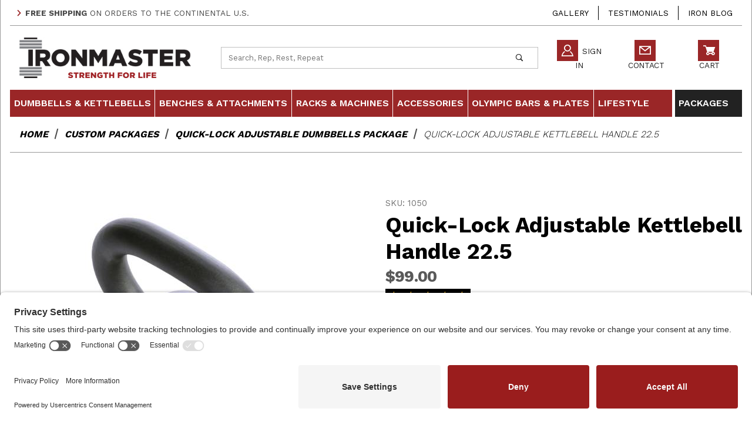

--- FILE ---
content_type: text/html; charset=utf-8
request_url: https://www.ironmaster.com/products/quick-lock-adjustable-kettlebell-handle/?TGR_Sort=Desc&TGR_Show_Rating=5
body_size: 44050
content:
<!DOCTYPE html><html lang="en" class="no-js" data-page-code="PROD"><head><meta charset="utf-8"><meta name="viewport" content="width=device-width, initial-scale=1"><base href="https://www.ironmaster.com/mm5/"><title>Ironmaster Quick-Lock Adjustable Kettlebell Handle 22.5</title><meta property="og:type" content="product" /><meta property="og:title" content="Quick-Lock Adjustable Kettlebell Handle 22.5" /><meta property="og:description" content="Check out the deal on Quick-Lock Adjustable Kettlebell Handle 22.5 at Ironmaster LLC" /><meta property="og:url" content="https://www.ironmaster.com/products/quick-lock-adjustable-kettlebell-handle/" /><meta property="og:site_name" content="Ironmaster LLC" /><meta property="og:image" content="https://www.ironmaster.com/mm5/graphics/00000001/woo/2020/12/1050_QLKBhandle_main_1000.jpg" /><meta property="product:category" content="Quick-Lock Adjustable Dumbbells Package" /><meta property="product:retailer_item_id" content="1050" /> <meta property="og:availability" content="instock" /><meta property="product:price:currency" content="USD" /><meta property="product:price:amount" content="99" /><meta name="twitter:card" content="summary_large_image" /><meta name="twitter:site" content="@"><meta name="twitter:creator" content="@"><meta name="twitter:url" content="https://www.ironmaster.com/products/quick-lock-adjustable-kettlebell-handle/" /><meta name="twitter:title" content="Quick-Lock Adjustable Kettlebell Handle 22.5" /><meta name="twitter:description" content="Check out the deal on Quick-Lock Adjustable Kettlebell Handle 22.5 at Ironmaster LLC" /><meta name="twitter:image" content="https://www.ironmaster.com/mm5/graphics/00000001/woo/2020/12/1050_QLKBhandle_main_1000.jpg" /><meta name="twitter:image:alt" content="Quick-Lock Adjustable Kettlebell Handle 22.5" /><link rel="preconnect" crossorigin href="//www.google-analytics.com" data-resource-group="css_list" data-resource-code="preconnect-google-analytics" /><link rel="preconnect" crossorigin href="https://fonts.gstatic.com" data-resource-group="css_list" data-resource-code="preconnect-google-fonts" /><link type="text/css" media="all" rel="stylesheet" href="themes/00000001/shadows/core.min.css?T=ba69786d" data-resource-group="css_list" data-resource-code="core" /><link type="text/css" media="all" rel="stylesheet" href="themes/00000001/shadows/extensions.min.css?T=1af76e5a" data-resource-group="css_list" data-resource-code="extensions" /><link type="text/css" media="all" rel="stylesheet" href="themes/00000001/shadows/theme.min.css?T=1b5caeb6" data-resource-group="css_list" data-resource-code="theme" /><link type="text/css" media="all" rel="stylesheet" href="themes/00000001/shadows/extensions/slick/slick.css?T=e28b982a" data-resource-group="css_list" data-resource-code="slick" /><link rel="preload" type="text/css" as="style" onload="this.onload=null;this.rel='stylesheet'" display="swap" href="https://fonts.googleapis.com/css2?family=Work+Sans:wght@300;400;600;700&amp;display=swap" data-resource-group="css_list" data-resource-code="google-fonts" /><link type="text/css" media="all" rel="stylesheet" href="themes/00000001/shadows/extensions/affirm/x-affirm.css?T=63111b42" data-resource-group="css_list" data-resource-code="x-affirm" /><link type="text/css" media="all" rel="stylesheet" href="themes/00000001/shadows/extensions/gd-filmstrip-gallery/gd-filmstrip-gallery.css?T=5cebff95" data-resource-group="css_list" data-resource-code="gd-filmstrip-gallery" /><link crossorigin rel="preconnect" href="https://www.googletagmanager.com" data-resource-group="css_list" data-resource-code="preconnect-google-tag-manager" /><script type="text/javascript" data-resource-group="css_list" data-resource-code="settings">theme_path = 'themes/00000001/shadows/';
(function (mivaJS) {
mivaJS.ReadyTheme = theme_path.split('/').reverse()[1];
mivaJS.ReadyThemeVersion = '2.0.0';
mivaJS.Developer = 'GlendaleDesigns.com';
mivaJS.Store_Code = 'IM';
mivaJS.Product_Code = '1050';
mivaJS.Category_Code = '240';
mivaJS.Customer_Login = '';
mivaJS.Page = 'PROD';
mivaJS.BASK_URI = 'https://www.ironmaster.com/basket-contents/';
mivaJS.Screen = 'PROD';
mivaJS.GDisTestUser = false;
mivaJS.curr_URI = 'https://www.ironmaster.com/products/quick-lock-adjustable-kettlebell-handle/';
mivaJS.Klaviyo_api_URI = 'https://www.ironmaster.com/klaviyo-api/';
mivaJS.DBAPI_URI = 'https://www.ironmaster.com/dropbox-api.json';

mivaJS.showMiniBasket = 1;
mivaJS.scrollToMiniBasket = 0;
}(window.mivaJS || (window.mivaJS = {})));
/* Register service worker for GD Progressive Web App to /offline.html */
if ('serviceWorker' in navigator) {
window.addEventListener('load', () => {
navigator.serviceWorker.register('/service-worker.js')
.then((reg) => {
/* console.log('Service worker registered.', reg); */
});
});
}</script><script data-resource-group="css_list" data-resource-code="GTM-dataLayer">var dataLayer = dataLayer || [];var clearEcommerceDataLayer = () => {dataLayer.push({ ecommerce: null });};dataLayer.push({canonicalUri: '\/products\/quick-lock-adjustable-kettlebell-handle\/',canonicalUrl: 'https:\/\/www.ironmaster.com\/products\/quick-lock-adjustable-kettlebell-handle\/',category: {code: '240',name: 'Quick-Lock Adjustable Dumbbells Package'},global: {action: '',basket: {basketId: 'provisional'},categoryCode: '240',function: '',moduleFunction: '',productCode: '1050',screen: 'PROD',uiException: ''},page: {code: 'PROD',name: 'Product Display'},product: {code: '1050',name: 'Quick-Lock Adjustable Kettlebell Handle 22.5',sku: '1050'}});window.addEventListener('DOMContentLoaded', () => {document.querySelectorAll('form').forEach(form => {if (form.getAttribute('name')?.length) {return;}const identifier = form.elements?.Action?.value ?? form.dataset?.hook ?? form.querySelector('legend')?.innerText;if (identifier?.length) {form.name = identifier;}});});window.addEventListener('DOMContentLoaded', () => {let timeoutId;const debouncedSearch = (e) => {clearTimeout(timeoutId);timeoutId = setTimeout(() => {const search_term = e?.target?.value;if (!search_term?.length) {return;}dataLayer.push({event: 'search',search_term});}, 500);};const searchInputs = document.querySelectorAll('input[name="Search"]');searchInputs.forEach(input => {input.addEventListener('input', debouncedSearch)});});class MMXPromotionTracker {constructor() {window.addEventListener('DOMContentLoaded', () => {this.init();});}init() {this.#bindEvents();this.promotions = document.querySelectorAll('[data-flex-item]');if (!this.promotions.length) {return;}this.promotionObserver = new IntersectionObserver((entries) => {this.observedCallback(entries);}, {threshold: [0.75]});this.promotions.forEach((promotion, i) => {this.promotionObserver.observe(promotion);promotion.addEventListener('click', (e) => {this.promotionClicked(promotion, e);});});}promotionClicked(promotion, e){let clickedLink = false;let products = [];let clickedHero;e.composedPath().forEach(item => {if (item.nodeName === 'A' || (item.nodeName === 'MMX-HERO' && item.dataset?.href?.length)) {clickedLink = true;}if (item.nodeName === 'MMX-HERO') {clickedHero = item;} else if (item.nodeName === 'MMX-PRODUCT-CAROUSEL') {const clickedProductIndex = [...item.shadowRoot.querySelectorAll('mmx-hero[slot="hero_slide"]')].findIndex(heroSlide => heroSlide === clickedHero);products = [item?.products[clickedProductIndex]];} else if (item.nodeName === 'MMX-FEATURED-PRODUCT') {products = [item?.product];}});if (clickedLink) {this.trackPromotion('select_promotion', promotion, products);}};trackPromotion(event, item, products = []) {clearEcommerceDataLayer();dataLayer.push({event,ecommerce: {creative_name: item.getAttribute('data-flex-item'),creative_slot: [...this.promotions].findIndex(promotion => promotion === item) + 1,items: this.productsToEcommerceItems(products),promotion_id: item.getAttribute('data-flex-component')}});if (item?.nodeName === 'MMX-PRODUCT-CAROUSEL') {this.trackProductList(event, item, products);}};trackProductList(event, item, products = []) {if (!products?.length) {return;}clearEcommerceDataLayer();dataLayer.push({event: event === 'select_promotion' ? 'select_item' : 'view_item_list',ecommerce: {item_list_id: item.getAttribute('id'),item_list_name: item?.data?.heading?.heading_text?.value ?? item.getAttribute('id'),items: this.productsToEcommerceItems(products)}});}observedCallback(entries) {entries.forEach((entry, entryIndex) => {if (!entry.isIntersecting) {return;}this.trackPromotion('view_promotion', entry.target, entry.target?.products);});};productsToEcommerceItems(products = []) {if (!Array.isArray(products) || !products.length) {return [];}return products.map((product, i) => {const item = {item_id: product.code,item_name: product.name,item_sku: product.sku,index: i,price: product.price,discount: Number((product.base_price - product.price).toFixed(2)),quantity: 1};if (typeof product.item_variant === 'string') {item.item_variant = product.item_variant;}return item;});}#bindEvents() {document.addEventListener('view_item_list', (e) => this.#onViewItemList(e), {capture: true});document.addEventListener('select_item', (e) => this.#onSelectItem(e), {capture: true});document.addEventListener('track_mmx_event', (e) => this.#onTrackMmxEvent(e), {capture: true});}#onViewItemList(e) {clearEcommerceDataLayer();dataLayer.push({event: 'view_item_list',ecommerce: {item_list_id: e.detail?.item_list_id,item_list_name: e.detail?.item_list_name,items: this.productsToEcommerceItems(e.detail?.products)}});}#onSelectItem(e) {clearEcommerceDataLayer();dataLayer.push({event: 'select_item',ecommerce: {currency: 'USD',value: e.detail?.products?.reduce((value, product) => {return value += product?.price ?? 0;}, 0),item_list_id: e.detail?.item_list_id,item_list_name: e.detail?.item_list_name,items: this.productsToEcommerceItems(e.detail?.products)}});}#onTrackMmxEvent(e) {const event = e.detail?.event;if (typeof event !== 'string') {return;}const ecommerce = e.detail?.ecommerce?.constructor?.name === 'Object' ? e.detail.ecommerce : {};ecommerce.currency = 'USD';const products = e.detail?.products;if (Array.isArray(products)) {ecommerce.value = products.reduce((value, product) => {const quantity = product?.quantity ?? 1;const price = product?.price ?? 0;return value += quantity * price;}, 0);ecommerce.items = products.map((product, i) => {const item = {item_id: product.code,item_name: product.name,item_sku: product.sku,index: i,price: product.price,discount: Number((product.base_price - product.price).toFixed(2)),quantity: product?.quantity ?? 1};if (typeof product.item_variant === 'string') {item.item_variant = product.item_variant;}if (typeof product.item_brand === 'string') {item.item_brand = product.item_brand;}if (typeof product.item_category === 'string') {item.item_category = product.item_category;}return item;});}clearEcommerceDataLayer();dataLayer.push({event, ecommerce});}}new MMXPromotionTracker();clearEcommerceDataLayer();dataLayer.push({
	"ecommerce": {
		"item_list_id": "related_products",
		"item_list_name": "Related Products",
		"items": [
			{
				"discount": 0,
				"index": 0,
				"item_id": "75-2",
				"item_name": "Quick-Lock Adjustable Dumbbell System 75 lb Set",
				"item_sku": "75-2",
				"item_variant": "",
				"price": 749,
				"quantity": 1
			},
			{
				"discount": 0,
				"index": 1,
				"item_id": 45,
				"item_name": "Quick-Lock Adjustable Dumbbell System 45 lb Set",
				"item_sku": 45,
				"item_variant": "",
				"price": 569,
				"quantity": 1
			},
			{
				"discount": 0,
				"index": 2,
				"item_id": 1069,
				"item_name": "Weight Kit - 57.5 lbs for QLKB",
				"item_sku": 1069,
				"item_variant": "",
				"price": 139,
				"quantity": 1
			},
			{
				"discount": 0,
				"index": 3,
				"item_id": 1068,
				"item_name": "Weight Kit - 80 lbs for QLKB",
				"item_sku": 1068,
				"item_variant": "",
				"price": 115,
				"quantity": 1
			},
			{
				"discount": 0,
				"index": 4,
				"item_id": "1009-2",
				"item_name": "Quick-Lock Locking Screw - Standard",
				"item_sku": "1009-2",
				"item_variant": "",
				"price": 49,
				"quantity": 1
			},
			{
				"discount": 0,
				"index": 5,
				"item_id": "1012-2",
				"item_name": "Quick-Lock Dumbbell Locking Screw - Add",
				"item_sku": "1012-2",
				"item_variant": "",
				"price": 56,
				"quantity": 1
			}
		]
	},
	"event": "view_item_list"
});class SelectItemTracker {listSelectors = {related_products: ['.x-product-list--related .x-product-list__link','.t-related-product-list .x-product-list__link','#js-related-products-carousel [data-mm-linktype="product-list-link"]','#js-PROD [data-mm-linktype="product-list-link"]','.cmp-product-list .cmp-product-list__item:not(.cmp-product-list__header)','[data-hook="related-products"] .mm-card-grid-item__wrapper'],wish_list_items: ['#js-WISH .t-basket__product-details a:not([href*="Edit_Wish"], [href*="Action=RMWL"])','#js-WISH .basket-product-row a:not([href*="Edit_Wish"], [href*="Action=RMWL"])','#js-WISH .basket-display__product-row a:not([href*="Edit_Wish"], [href*="Action=RMWL"])'],order_status: ['.t-page-ords .t-basket__product-name','.t-account-landing__order-list a','#js-ORDS .basket-product-row a','.order-summary-display a']};productLists = ['search_results','category_listing','all_products']productListLinkSelectors = ['.x-product-list .x-product-list__link','.cmp-product-list .cmp-product-list__item','#js-product-list .category-product','#js-product-list [data-mm-linktype="product-list-link"]','.product-grid [data-mm-linktype="product-list-link"]'];constructor() {window.addEventListener('DOMContentLoaded', () => {this.init();});}init() {this.buildProductListLinkSelectors();Object.keys(this.listSelectors).forEach(listId => {this.bindListEvents(listId);});}buildProductListLinkSelectors() {this.productLists.forEach(productList => {this.listSelectors[productList] = this.productListLinkSelectors;});}bindListEvents(listId) {const viewItemListEvent = this.getViewItemListEvent(listId);if (!viewItemListEvent) {return;}const listSelectors = this.listSelectors[listId];const firstMatchingSelector = listSelectors.find(selector => {return document.querySelector(selector) !== null;});const listItemLinks = document.querySelectorAll(firstMatchingSelector);listItemLinks.forEach((listItemLink, index) => {listItemLink.addEventListener('click', () => {this.trackSelectItem(viewItemListEvent, index);});});}getViewItemListEvent(list_id) {return window?.dataLayer?.find(item => {return item?.event === 'view_item_list' && item?.ecommerce?.item_list_id === list_id;});}trackSelectItem(viewItemListEvent, itemIndex) {const selectedItem = structuredClone(viewItemListEvent?.ecommerce?.items?.[itemIndex]);if (typeof selectedItem !== 'object') {return;}clearEcommerceDataLayer();dataLayer.push({event: 'select_item',ecommerce: {currency: 'USD',value: selectedItem?.price,item_list_id: viewItemListEvent?.ecommerce.item_list_id,item_list_name: viewItemListEvent?.ecommerce.item_list_name,items: [selectedItem]}});}}new SelectItemTracker();class ProductTracker {options = {adprButtonSelector: '[data-hook="add-to-cart"], #js-add-to-cart',adprFormSelector: 'form[name="add"], #js-purchase-product',atwlButtonSelector: '[value="Add To Wish List" i], .t-product-layout-purchase__add-to-wish, #add-to-wishlist-wrap, [data-hook="add-to-wish-list"], .product-details__wish-list'};constructor(options = {}) {this.options = {...this.options,...options};window.addEventListener('load', () => {this.init();});}init() {this.adprForm = this.options?.adprForm ?? document.querySelector(this.options.adprFormSelector);this.adprButton = this.options?.adprButton ?? document.querySelector(this.options.adprButtonSelector);this.atwlButton = this.options?.atwlButton ?? document.querySelector(this.options.atwlButtonSelector);if (this.adprForm?.nodeName !== 'FORM' ||this.adprForm?.querySelector('mmx-product-details')) {return;}this.listenForViewItem();this.listenForAddToCart();this.listenForAddToWishlist()}listenForViewItem() {if ('AttributeMachine' in window && this.getProductAttributeCount() > 0) {this.listenForPriceChanged();return;}this.trackViewItem();}getProductAttributeCount() {return Number(this.adprForm.elements?.Product_Attribute_Count?.value ?? 0);}listenForPriceChanged() {window?.MivaEvents?.SubscribeToEvent?.('price_changed', (productData) => {this.onPriceChanged(productData);});}onPriceChanged(productData) {this.productData = productData;if (!this?.viewedItem) {this.trackViewItem();}}trackViewItem() {this.viewedItem = this.track('view_item');}listenForAddToCart() {this.adprForm?.addEventListener('click', (e) => {if (e.target !== this.adprButton) {return;}this.track('add_to_cart');}, { capture: true });}listenForAddToWishlist() {this.atwlButton?.addEventListener('click', () => {this.track('add_to_wishlist');});}track(event) {if (!this.shouldTrack(event)) {return;}const dataLayerItem = this.getBaseDataLayerItem();let price = Number(dataLayerItem.ecommerce.value);let additionalPrice = Number(dataLayerItem.ecommerce.items[0].price) + Number(dataLayerItem.ecommerce.items[0].discount);if (typeof this?.productData === 'object') {price = this.productData.price;additionalPrice = this.productData.additional_price ?? this.productData.price;}clearEcommerceDataLayer();dataLayerItem.event = event;dataLayerItem.ecommerce.value = price;dataLayerItem.ecommerce.items[0].price = price;dataLayerItem.ecommerce.items[0].discount = Number((additionalPrice - price).toFixed(2));dataLayerItem.ecommerce.items[0].quantity = this.adprForm.elements.Quantity.value;dataLayerItem.ecommerce.items[0].item_variant = this.getItemVariant();dataLayer.push(dataLayerItem);if (event === 'add_to_cart') {window?.basketMonitor?.reportAddToCart(dataLayerItem);}return dataLayerItem;}shouldTrack(event) {if(['add_to_cart', 'add_to_wishlist'].includes(event)) {return this.adprForm.checkValidity();}return true;}getBaseDataLayerItem() {return {event: null,ecommerce: {currency: 'USD',value: '99',items: [{item_id: '1050',item_sku: '1050',item_name: 'Quick-Lock Adjustable Kettlebell Handle 22.5',price: '99',discount: '0',index: 0,item_brand: '',item_category: ''}]}}}getItemVariant() {const attributeValueInputs = [...this.adprForm.querySelectorAll('[name*="Product_Attributes"][name*=":value"]:is(:checked, select, [type="text"], textarea)')];const itemVariant = attributeValueInputs.reduce((values, input) => {const attributeCode = this.adprForm.querySelector(`[name="${input.name.replace(':value', ':code')}"]`)?.value;if (input?.type === 'checkbox') {values.push(attributeCode);}else if (input.value.length > 0) {values.push(`${attributeCode}: ${input.value}`);}return values;}, []);const subscriptionValue = this.getSubscriptionValue();if (typeof subscriptionValue === 'string') {itemVariant.push(subscriptionValue);}return itemVariant.join(', ');}getSubscriptionValue() {const checkedSubscriptionOrderOnceRadio = this.adprForm.querySelector('input[type="radio"][name="Product_Subscription_Term_ID"][value="0"]:checked');const subscriptionTermSelect = this.adprForm.querySelector('select[name="Product_Subscription_Term_ID"]:not(:disabled)');const isSubscribing = checkedSubscriptionOrderOnceRadio === null && Number(subscriptionTermSelect?.value) > 0;if (isSubscribing) {return subscriptionTermSelect.selectedOptions?.[0]?.innerText;}}}new ProductTracker();clearEcommerceDataLayer();dataLayer.push({
	"ecommerce": {
		"coupon": "",
		"currency": "USD",
		"shipping_tier": "",
		"value": 0
	},
	"event": "mm_global_minibasket"
});class BasketMonitor {constructor() {this.storageKey = 'mm-IM-basket-monitor';window.addEventListener('DOMContentLoaded', () => {this.init();});}canLocalStorage() {const storeTestKey = this.storageKey + '--test';if (this.saveCurrentItems(storeTestKey)) {localStorage?.removeItem(storeTestKey);return true;}return false;}init() {this.setCurrentItemsFromDataLayer();if (!this.canLocalStorage()) {return;}this.handleBasketChanges();this.pastItems = this.getItemsFromLocalStorage();this.comparePastWithCurrent();this.saveCurrentItems();this.trackResults();}handleBasketChanges() {const orderProcessed = '0';if (orderProcessed === '1') {this.clearCurrentItems();}}setCurrentItemsFromDataLayer() {const eventsWithBasketItems = ['mm_global_minibasket', 'view_cart', 'begin_checkout', 'add_shipping_info', 'add_payment_info'];const basketEvent = dataLayer.find(item => eventsWithBasketItems.includes(item?.event));this.currentItems = this.createMapFromItems(basketEvent?.ecommerce?.items);}getItemsFromLocalStorage() {try {return new Map(JSON.parse(localStorage.getItem(this.storageKey)));} catch {return new Map();}}createMapFromItems(items = []) {if (!(items instanceof Array)) {return new Map();}return items.reduce((map, item) => {return map.set(this.createItemKey(item), item);}, new Map());}createItemKey(item = {}) {return JSON.stringify({id: item?.item_id,variant: item?.item_variant});}comparePastWithCurrent() {this.results = {added: [],removed: [],unchanged: [],updated: []};const allItems = new Map([...this.pastItems, ...this.currentItems]);allItems.forEach((value, key) => {const pastItem = this.pastItems.get(key);const currentItem = this.currentItems.get(key);if (typeof pastItem === 'undefined') {this.results.added.push(currentItem);} else if (typeof currentItem === 'undefined') {this.results.removed.push(pastItem);} else if (JSON.stringify(currentItem) == JSON.stringify(pastItem)) {this.results.unchanged.push(currentItem);} else {this.results.updated.push(currentItem);const quantityChange = currentItem.quantity - pastItem.quantity;if (quantityChange > 0) {this.results.added.push({...currentItem,quantity: quantityChange});} else if (quantityChange < 0) {this.results.removed.push({...currentItem,quantity: Math.abs(quantityChange)})}}});}trackResults() {this.trackEvent('add_to_cart', this?.results?.added);this.trackEvent('remove_from_cart', this?.results?.removed);}trackEvent(event, items = []) {if (typeof event !== 'string' || !(items instanceof Array) || !items.length) {return;}clearEcommerceDataLayer();dataLayer.push({event,ecommerce: {currency: 'USD',value: this.determineItemsValue(items),items}});}determineItemsValue(items = []) {if (!(items instanceof Array)) {return 0;}return items.reduce((value, item) => {return value += item.quantity * item.price;}, 0);}clearCurrentItems() {return localStorage.removeItem(this.storageKey);}saveCurrentItems(storageKey = this.storageKey) {try {localStorage.setItem(storageKey, JSON.stringify([...this.currentItems]));return true;} catch (e) {return false;}}reportAddToCart(event) {this.pastItems = this.getItemsFromLocalStorage();this.currentItems = structuredClone(this.pastItems);this.addItemsFromEvent(this.currentItems, event);this.comparePastWithCurrent();this.saveCurrentItems();}addItemsFromEvent(items, event = {}) {event?.ecommerce?.items?.forEach(addedItem => {const itemKey = this.createItemKey(addedItem);const existingItem = this.currentItems.get(itemKey);if (typeof existingItem === 'undefined') {items.set(itemKey, addedItem);} else {items.set(itemKey, {...existingItem,quantity: Number(existingItem.quantity) + Number(addedItem.quantity)});}});}}var basketMonitor = new BasketMonitor();</script><script type="text/javascript" data-resource-group="css_list" data-resource-code="GTM-head-tag">window.dataLayer = window.dataLayer || [];function gtag() {dataLayer.push(arguments);}gtag("consent", "default", {ad_user_data: "denied",ad_personalization: "denied",ad_storage: "denied",analytics_storage: "denied",wait_for_update: 500});gtag("set", "ads_data_redaction", true);(function(w,d,s,l,i){w[l]=w[l]||[];w[l].push({'gtm.start':new Date().getTime(),event:'gtm.js'});var f=d.getElementsByTagName(s)[0],j=d.createElement(s),dl=l!='dataLayer'?'&l='+l:'';j.async=true;j.src='https://www.googletagmanager.com/gtm.js?id='+i+dl;f.parentNode.insertBefore(j,f);})(window,document,'script','dataLayer','GTM-K95FP4K');</script><script type="text/javascript">
var json_url = "https:\/\/www.ironmaster.com\/mm5\/json.mvc\u003F";
var json_nosessionurl = "https:\/\/www.ironmaster.com\/mm5\/json.mvc\u003F";
var Store_Code = "IM";
</script>
<script type="text/javascript">
var MMThemeBreakpoints =
[
{
"code":	"mobile",
"name":	"Mobile",
"start":	{
"unit": "px",
"value": ""
}
,
"end":	{
"unit": "em",
"value": "39.999"
}
}
,{
"code":	"tablet",
"name":	"Tablet",
"start":	{
"unit": "px",
"value": ""
}
,
"end":	{
"unit": "em",
"value": "59.999"
}
}
];
</script>
<script type="text/javascript">
var affirm_config =
{
public_api_key:	"H2VLXEH7IBHTASNM",
script:	"https://cdn1.affirm.com/js/v2/affirm.js"
};
// Miva Merchant
// Affirm Bootstrap
(function(m,g,n,d,a,e,h,c){var b=m[n]||{},k=document.createElement(e),p=document.getElementsByTagName(e)[0],l=function(a,b,c){return function(){a[b]._.push([c,arguments])}};b[d]=l(b,d,"set");var f=b[d];b[a]={};b[a]._=[];f._=[];b._=[];b[a][h]=l(b,a,h);b[c]=function(){b._.push([h,arguments])};a=0;for(c="set add save post open empty reset on off trigger ready setProduct".split(" ");a<c.length;a++)f[c[a]]=l(b,d,c[a]);a=0;for(c=["get","token","url","items"];a<c.length;a++)f[c[a]]=function(){};k.async=
!0;k.src=g[e];p.parentNode.insertBefore(k,p);delete g[e];f(g);m[n]=b})(window,affirm_config,"affirm","checkout","ui","script","ready","jsReady");
(function( obj, eventType, fn )
{
if ( obj.addEventListener )
{
obj.addEventListener( eventType, fn, false );
}
else if ( obj.attachEvent )
{
obj.attachEvent( 'on' + eventType, fn );
}
})( window, 'load', function()
{
if ( typeof MivaEvents !== 'undefined' )
{
MivaEvents.SubscribeToEvent( 'price_changed', function( product_data )
{
var affirm_aslowas = document.getElementById( `mvaffirm_aslowas-${product_data.product_code}` );
if ( affirm_aslowas )
{
affirm_aslowas.setAttribute( 'data-amount', ( product_data.price * 100 ).toFixed() );
affirm.ui.ready( function()
{
affirm.ui.refresh();
} );
}
} );
}
} );
</script>
<script type="text/javascript" src="https://www.ironmaster.com/mm5/clientside.mvc?T=7d306044&amp;M=1&amp;Module_Code=cmp-cssui-searchfield&amp;Filename=runtime.js" integrity="sha512-teSzrMibngbwdbfyXVRBh+8lflHmBOiRaSk8G1VQuZKH8AZxftMYDKg7Bp49VYQx4dAOB5Ig279wpH2rUpx/6w==" crossorigin="anonymous" async defer></script>
<script type="text/javascript">
var MMSearchField_Search_URL_sep = "https:\/\/www.ironmaster.com\/search\/\u003FSearch=";
(function( obj, eventType, fn )
{
if ( obj.addEventListener )
{
obj.addEventListener( eventType, fn, false );
}
else if ( obj.attachEvent )
{
obj.attachEvent( 'on' + eventType, fn );
}
})( window, 'mmsearchfield_override', function()
{
/*** This function allows you to prepend or append code to an existing function.* https://stackoverflow.com/questions/9134686/adding-code-to-a-javascript-function-programmatically*/function functionExtender(container, funcName, prepend, append) {(function () {'use strict';let cachedFunction = container[funcName];container[funcName] = function () {if (prepend) {prepend.apply(this);}let result = cachedFunction.apply(this, arguments);if (append) {append.apply(this);}return result;};})();}/*** This controls what happens when you click TAB on a selected search item.*/functionExtender(MMSearchField.prototype,'Event_Keydown',function () {},function () {let tabTarget = this.selected_item;if (tabTarget !== null) {if (event.keyCode === 9 && tabTarget !== this.menu_item_storesearch) {this.element_search.value = tabTarget.childNodes[0].getAttribute('data-search');}}});MMSearchField.prototype.onMenuAppendHeader = function () {return null;};MMSearchField.prototype.onMenuAppendItem = function (data) {let searchResult;searchResult = newElement('li', {'class': 'x-search-preview__entry'}, null, null);searchResult.innerHTML = data;searchResult.setAttribute('aria-selected', 'false');searchResult.setAttribute('role', 'option');return searchResult;};MMSearchField.prototype.Menu_Item_Select = function (item) {this.selected_item = item;this.menu_items.forEach(function (menuItem) {menuItem.setAttribute('aria-selected', 'false');});if (item !== null) {this.selected_item.className = classNameAdd( this.selected_item, 'mm_searchfield_menuitem_selected' );this.selected_item.setAttribute('aria-selected', 'true');}};MMSearchField.prototype.onMenuAppendStoreSearch = function (search_value) {let searchAll;searchAll = newElement('li', {'class': 'x-search-preview__search-all'}, null, null);searchAll.element_text = newTextNode('Search store for product "' + search_value + '"', searchAll);searchAll.setAttribute('aria-selected', 'false');searchAll.setAttribute('role', 'option');return searchAll;};MMSearchField.prototype.onFocus = function () {this.element_menu.classList.toggle('x-search-preview--open');};MMSearchField.prototype.onBlur = function () {this.element_menu.classList.toggle('x-search-preview--open');};
} );
</script>
<script type="text/javascript" src="https://www.ironmaster.com/mm5/clientside.mvc?T=7d306044&amp;M=1&amp;Filename=runtime_ui.js" integrity="sha512-/7xWGNe0sS/p3wr1li7dTArZ7U2U1wLTfYKLDGUh4nG7n6EV37Z6PmHUrztlddWy1VAMOFBZOvHSeKPkovwItw==" crossorigin="anonymous" async defer></script><script type="text/javascript" src="https://www.ironmaster.com/mm5/clientside.mvc?T=7d306044&amp;M=1&amp;Filename=ajax.js" integrity="sha512-McXI+cXIEPNC7HbSz94S2XM/R0v5YdTRU+BO1YbBiuXQAIswLmoQv1FxQYIXJJj7wDp49pxe2Z2jkAzxlwdpHA==" crossorigin="anonymous" async defer></script><meta name="description" content="Improve your strength and endurance with the original Ironmaster Quick-Lock Adjustable Kettlebell Handle 22.5 LBS. Lift up to 80 lbs and achieve your long-term fitness goals." /><link rel="canonical" href="https://www.ironmaster.com/products/quick-lock-adjustable-kettlebell-handle/" itemprop="url"><link rel="icon" href="/favicon.ico"/> <link rel="apple-touch-icon" sizes="180x180" href="/apple-touch-icon.png"><link rel="icon" type="image/png" sizes="32x32" href="/favicon-32x32.png"><link rel="icon" type="image/png" sizes="16x16" href="/favicon-16x16.png"><link rel="manifest" href="/site.webmanifest"><link rel="mask-icon" href="/safari-pinned-tab.svg" color="#9a2627"><meta name="msapplication-TileColor" content="#ffffff"><meta name="theme-color" content="#ffffff"><link type="text/plain" rel="author" href="/humans.txt" /><link type="text/plain" rel="author" href="/legal.txt" /><!-- page:code = PROD -->
<script type="application/ld+json">
{
"@context": "http://schema.org",
"@type": "LocalBusiness",
"address": {
"@type": "PostalAddress",
"addressLocality": "Monroe",
"addressRegion": "WA",
"streetAddress": "14562 167th Ave SE",
"postalCode": "98272",
"addressCountry": "US"
},
"description": "Purchase the best weight lifting equipment when you buy Ironmaster! Get the most out of your training with our adjustable dumbbells & weight equipment.",
"name": "Ironmaster LLC",
"email": "customerservice@ironmaster.com",
"telephone": "360.217.7780",
"image": "https://www.ironmaster.com/mm5/graphics/00000001/1/IMLogo_site_379x108.jpg", "pricerange": "$-$$$",
"sameAs": [
"https://www.facebook.com/IronmasterUSA/",
"",
"https://www.instagram.com/ironmasterusa/",
"https://www.youtube.com/channel/UCxI7Zs4xKQH_ureCywU9gpQ",
""
]
}
</script>
<link type="text/css" media="all" rel="stylesheet" integrity="sha256-lWOXBr8vqpiy3pliCN1FmPIYkHdcr8Y0nc2BRMranrA= sha384-0K5gx4GPe3B0+RaqthenpKbJBAscHbhUuTd+ZmjJoHkRs98Ms3Pm2S4BvJqkmBdh sha512-wrhf+QxqNNvI+O73Y1XxplLd/Bt2GG2kDlyCGfeByKkupyZlAKZKAHXE2TM9/awtFar6eWl+W9hNO6Mz2QrA6Q==" crossorigin="anonymous" href="https://www.ironmaster.com/mm5/json.mvc?Store_Code=IM&amp;Function=CSSResource_Output&amp;CSSResource_Code=mm-theme-styles&T=6ab6a570" data-resource-group="modules" data-resource-code="mm-theme-styles" /><script type="text/javascript" data-resource-group="modules" data-resource-code="recaptcha_v3">
(() =>
{
var script;
script	= document.createElement( 'script' );
script.src	= 'https://www.google.com/recaptcha/api.js?render=6LdIVxMpAAAAADNxKIN_6nCALhNHYZbnc69uq6Kx';
document.documentElement.appendChild( script );
} )();
document.addEventListener( 'DOMContentLoaded', () =>
{
var form, element, elements, form_lookup;
form_lookup = new Array();
elements = document.querySelectorAll( 'form input\u005Bname\u003D\"Action\"\u005D\u005Bvalue\u003D\"ICST\"\u005D' )
for ( element of elements )
{
if ( element instanceof HTMLFormElement )	form = element;
else if ( element.form instanceof HTMLFormElement )	form = element.form;
else
{
form = null;
while ( element )
{
if ( element instanceof HTMLFormElement )
{
form = element;
break;
}
element = element.parentNode;
}
}
if ( form && ( form_lookup.indexOf( form ) === -1 ) )
{
form_lookup.push( form );
new Miva_reCAPTCHAv3_FormSubmitListener( form, 'customer_account_create' );
}
}
elements = document.querySelectorAll( 'form input\u005Bname\u003D\"Action\"\u005D\u005Bvalue\u003D\"ICSQ\"\u005D, form input\u005Bname\u003D\"Action\"\u005D\u005Bvalue\u005E\u003D\"ICSQ,\"\u005D' )
for ( element of elements )
{
if ( element instanceof HTMLFormElement )	form = element;
else if ( element.form instanceof HTMLFormElement )	form = element.form;
else
{
form = null;
while ( element )
{
if ( element instanceof HTMLFormElement )
{
form = element;
break;
}
element = element.parentNode;
}
}
if ( form && ( form_lookup.indexOf( form ) === -1 ) )
{
form_lookup.push( form );
new Miva_reCAPTCHAv3_FormSubmitListener( form, 'customer_account_quick_create' );
}
}
elements = document.querySelectorAll( 'form input\u005Bname\u003D\"Action\"\u005D\u005Bvalue\u003D\"EMPW\"\u005D' )
for ( element of elements )
{
if ( element instanceof HTMLFormElement )	form = element;
else if ( element.form instanceof HTMLFormElement )	form = element.form;
else
{
form = null;
while ( element )
{
if ( element instanceof HTMLFormElement )
{
form = element;
break;
}
element = element.parentNode;
}
}
if ( form && ( form_lookup.indexOf( form ) === -1 ) )
{
form_lookup.push( form );
new Miva_reCAPTCHAv3_FormSubmitListener( form, 'customer_forgot_password' );
}
}
elements = document.querySelectorAll( 'form input\u005Bname\u003D\"Action\"\u005D\u005Bvalue\u003D\"CSTR\"\u005D' )
for ( element of elements )
{
if ( element instanceof HTMLFormElement )	form = element;
else if ( element.form instanceof HTMLFormElement )	form = element.form;
else
{
form = null;
while ( element )
{
if ( element instanceof HTMLFormElement )
{
form = element;
break;
}
element = element.parentNode;
}
}
if ( form && ( form_lookup.indexOf( form ) === -1 ) )
{
form_lookup.push( form );
new Miva_reCAPTCHAv3_FormSubmitListener( form, 'customer_reset_password' );
}
}
elements = document.querySelectorAll( 'form input\u005Bname\u003D\"Action\"\u005D\u005Bvalue\u003D\"LOGN\"\u005D, form input\u005Bname\u003D\"Action\"\u005D\u005Bvalue\u005E\u003D\"LOGN,\"\u005D' )
for ( element of elements )
{
if ( element instanceof HTMLFormElement )	form = element;
else if ( element.form instanceof HTMLFormElement )	form = element.form;
else
{
form = null;
while ( element )
{
if ( element instanceof HTMLFormElement )
{
form = element;
break;
}
element = element.parentNode;
}
}
if ( form && ( form_lookup.indexOf( form ) === -1 ) )
{
form_lookup.push( form );
new Miva_reCAPTCHAv3_FormSubmitListener( form, 'customer_login' );
}
}
elements = document.querySelectorAll( 'form input\u005Bname\u003D\"Action\"\u005D\u005Bvalue\u003D\"WaitlistAdd\"\u005D' )
for ( element of elements )
{
if ( element instanceof HTMLFormElement )	form = element;
else if ( element.form instanceof HTMLFormElement )	form = element.form;
else
{
form = null;
while ( element )
{
if ( element instanceof HTMLFormElement )
{
form = element;
break;
}
element = element.parentNode;
}
}
if ( form && ( form_lookup.indexOf( form ) === -1 ) )
{
form_lookup.push( form );
new Miva_reCAPTCHAv3_FormSubmitListener( form, 'waitlist_add' );
}
}
} );
class Miva_reCAPTCHAv3_FormSubmitListener
{
#form;
#submitting;
#event_submit;
#original_submit;
#recaptcha_action;
constructor( form, recaptcha_action )
{
this.#form	= form;
this.#submitting	= false;
this.#original_submit	= form.submit;
this.#recaptcha_action	= recaptcha_action;
this.#event_submit	= ( e ) =>
{
e.stopImmediatePropagation();
e.preventDefault();
//
// Trigger overwritten submit to build reCAPTCHAv3 response, where the original
// form submit will be restored in the callback and the "submit" listener removed.
//
this.#form.submit();
}
this.#form.submit	= () =>
{
if ( this.#submitting )
{
return;
}
this.#submitting = true;
Miva_reCAPTCHAv3_Submit( this.#recaptcha_action, ( token ) =>
{
var input_response;
this.#submitting	= false;
input_response	= document.createElement( 'input' );
input_response.type	= 'hidden';
input_response.name	= 'reCAPTCHAv3_Response';
input_response.value	= token;
this.#form.submit	= this.#original_submit;
this.#form.removeEventListener( 'submit', this.#event_submit, { capture: true } );
this.#form.appendChild( input_response );
if ( this.#form.requestSubmit )	this.#form.requestSubmit();
else	this.#form.dispatchEvent( new Event( 'submit', { bubbles: true, cancelable: true } ) );
} );
};
this.#form.addEventListener( 'submit', this.#event_submit, { capture: true } );
}
}
function Miva_reCAPTCHAv3_Submit( recaptcha_action, callback )
{
try
{
grecaptcha.ready( () => {
try
{
grecaptcha.execute( '6LdIVxMpAAAAADNxKIN_6nCALhNHYZbnc69uq6Kx', { action: recaptcha_action } ).then( ( token ) => {
callback( token );
} );
}
catch ( e )
{
setTimeout( () => callback( 'recaptcha failed' ) );
}
} );
}
catch ( e )
{
setTimeout( () => callback( 'recaptcha failed' ) );
}
}
</script><script type="text/javascript">window.addEventListener('DOMContentLoaded', function () {sessionStorage.setItem('continue_url', 'https://www.ironmaster.com/products/quick-lock-adjustable-kettlebell-handle/');});</script><link rel="preconnect" href="//privacy-proxy.usercentrics.eu" data-resource-group="head_tag" data-resource-code="preconnect-termageddon" /><link as="script" rel="preload" href="//privacy-proxy.usercentrics.eu/latest/uc-block.bundle.js" data-resource-group="head_tag" data-resource-code="preload-termageddon" /><script type="text/javascript" data-resource-group="head_tag" data-resource-code="legacy-browsers">
</script><script type="application/javascript" src="https://privacy-proxy.usercentrics.eu/latest/uc-block.bundle.js" data-resource-group="head_tag" data-resource-code="Termageddon-Usercentrics-Bundle"></script><script id="usercentrics-cmp" data-settings-id="ygoe6SUZ968ctG" async src="https://app.usercentrics.eu/browser-ui/latest/loader.js" data-resource-group="head_tag" data-resource-code="Termageddon-Usercentrics-Loader"></script><script data-resource-group="head_tag" data-resource-code="Termageddon-Usercentric-Init">uc.setCustomTranslations('https://termageddon.ams3.cdn.digitaloceanspaces.com/translations/');</script><script type="text/javascript" src="https://www.ironmaster.com/mm5/clientside.mvc?T=7d306044&amp;M=1&amp;Filename=runtime.js" integrity="sha512-UI0Old4Ws3U391nyoV0vFyAAtTIBCB9lfyjeFmbSL6hXEydc+i1+rNXGUyHS0Cxie86+826pP73MUPWZOfFyQg==" crossorigin="anonymous" async defer></script><script type="text/javascript" src="https://www.ironmaster.com/mm5/clientside.mvc?T=7d306044&amp;M=1&amp;Filename=MivaEvents.js" integrity="sha512-8/iYA8EaRbo9g3TubGIEbmJIZWr4wZpFEvSwDUq9II5D2f99Ox84fiXxr3z0nu5jUlnyhrJ/chNNXGDcKILpeA==" crossorigin="anonymous" async defer></script><script type="text/javascript" src="https://www.ironmaster.com/mm5/clientside.mvc?T=7d306044&amp;M=1&amp;Filename=AttributeMachine.js" integrity="sha512-+ROSkelNOA6JC6EZoiYVRC+iWxavQkF0/byFn5fp4pNIYnUfN7WRQ6hr6NTztuFhY/HzG54/NqwwVUiwKPQ5YA==" crossorigin="anonymous" async defer></script>
<script type="text/javascript">
(function( obj, eventType, fn )
{
if ( obj.addEventListener )
{
obj.addEventListener( eventType, fn, false );
}
else if ( obj.attachEvent )
{
obj.attachEvent( 'on' + eventType, fn );
}
})( window, 'attributemachine_override', function()
{
AttributeMachine.prototype.Generate_Discount = function (discount) {let discount_div;discount_div = document.createElement('div');discount_div.innerHTML = '<b>' + discount.descrip + ':</b> Save ' + discount.formatted_discount;return discount_div;};AttributeMachine.prototype.Generate_Swatch = function (product_code, attribute, option) {let swatch_container = document.querySelector('#swatches');let swatch = document.createElement('li');let swatchButton = document.createElement('button');let img = document.createElement('img');img.src = option.image;img.setAttribute('alt', option.prompt);img.setAttribute('loading', 'lazy');swatchButton.setAttribute('type', 'button');swatchButton.setAttribute('aria-label', option.prompt);swatchButton.appendChild(img);swatch.classList.add('o-list-inline__item');swatch.setAttribute('data-code', option.code);swatch.setAttribute('data-color', option.prompt);swatch.appendChild(swatchButton);setTimeout(function () {if (swatch_container) {let swatch_element = swatch_container.querySelector('ul');let swatch_select = document.querySelector('[data-hook="attribute-swatch-select"]');let swatch_selected = swatch_select.options[swatch_select.selectedIndex].text;let swatch_name_element = document.querySelector('[data-hook="attribute-swatch-name"]');let swatchElements = swatch_element.querySelectorAll('li');swatch_element.removeAttribute('style');swatch_element.classList.add('o-list-inline');/*** Adds the selected swatch name to the label.*/swatch_name_element.textContent = swatch_selected;/*** Adds an active class to the selected swatch.*/swatchElements.forEach(function (swatchElement) {let swatchColor = swatchElement.getAttribute('data-code');let swatchImage = swatchElement.querySelector('button');if (swatchColor === swatch_select.options[swatch_select.selectedIndex].value) {swatchImage.classList.add('x-product-layout-purchase__swatches--active');}});}}, 100);return swatch;};AttributeMachine.prototype.Swatch_Click = function(input, attribute, option) {let swatch_name_element = document.querySelector('[data-hook="attribute-swatch-name"]');let i;let swatchElements = input.machine.swatches.childNodes[0].childNodes;for (i = 0; i < input.select.options.length; i++) {if (input.select.options[i].value === option.code) {input.select.selectedIndex = i;}}if (attribute.inventory) {this.Attribute_Changed(input);}swatch_name_element.innerHTML = option.prompt;/*** Adds focus back to the selected swatch.*/swatchElements.forEach(function (swatchElement) {let swatchColor = swatchElement.getAttribute('data-code');let swatchImage = swatchElement.querySelector('button');if (swatchColor === input.select.options[input.select.selectedIndex].value) {swatchImage.focus();}});};
} );
</script>
<script type="application/json" id="js-product-videos-data">{ "data" : [{"caption_cf":"video_01_caption","count":1,"guid":"jlKqWhjGHLs","guid_cf":"video_01","order":1,"youtube_embed_link":"https:\/\/www.youtube.com\/embed\/jlKqWhjGHLs\u003Fautoplay\u003D1","youtube_tn":"https:\/\/i.ytimg.com\/vi_webp\/jlKqWhjGHLs\/maxresdefault.webp","youtube_view_link":"https:\/\/www.youtube.com\/watch\u003Fv\u003DjlKqWhjGHLs"}] }</script><script>const currProductName = "Quick-Lock Adjustable Kettlebell Handle 22.5";let images = [];let thumbnailIndex = 0;/* Data object for videos. You can set if you want videos to autoplay etc. */const thumbVideosObj = {autoplay_video_when_tn_clicked: true,maximum_videos_to_show: 8,prodVideosDataObj: null,rel: 0,show_videos_at_position: 'start',thumbnailsObj: null}</script><script type="text/javascript" src="https://www.ironmaster.com/mm5/clientside.mvc?T=7d306044&amp;M=1&amp;Filename=ImageMachine.js" integrity="sha512-B88gkoq1NEqd0Zc3p48DrG7Ta9AzVKPJwMn9rkLxbr1OZG46PA5e/BM30sKp4MRyvaNe3HzeU4ITBMYkfmtqHQ==" crossorigin="anonymous" async defer></script>
<script type="text/javascript">
(function( obj, eventType, fn )
{
if ( obj.addEventListener )
{
obj.addEventListener( eventType, fn, false );
}
else if ( obj.attachEvent )
{
obj.attachEvent( 'on' + eventType, fn );
}
})( window, 'imagemachine_override', function()
{
/*Glendale Designs Custom Programming for Ironmaster LLCAdds a video thumbnail for master product into the photo gallery thumbnailsCopyright Glendale Designs - Our optimizations are not freeware.Do not use, copy or distribute without written permission.Ask us, we're nice! support@glendaledesigns.comv3.5.7*/console.log('GD Filmstrip Gallery ImageMachine v3.5.7');const debounce = (callback, wait) => {let timeoutId = null;return (...args) => {window.clearTimeout(timeoutId);timeoutId = window.setTimeout(() => {callback(...args);}, wait);};};const noImageSrc = '[data-uri]';const mainGalleryImage = document.querySelector('.x-product-layout-images__figure');const PhotoGallery = document.querySelector('[data-PhotoGallery]');const zoomImageLink = document.querySelector('[data-photograph]');const hoverZoomElement = document.querySelector('.x-product-layout-images__picture');const mainImageElement = document.querySelector('#main_image');const generate_thumbnail_event = new CustomEvent('ImageMachine_Generate_Thumbnail');const imageSizing = function imageSizing() {const image = PhotoGallery.querySelector('img');if (image.complete && image.height !== 0) {PhotoGallery.style.setProperty('--prod-img-x', ` ${image.width}px`);PhotoGallery.style.setProperty('--prod-img-y', ` ${image.height}px`);}};ImageMachine.prototype.oninitialize = function (data) {images = [];thumbnailIndex = 0;let curr_closeup_img = noImageSrc;if((data.length && data[0].image_data.length && this.closeup_index > -1)) {curr_closeup_img = data[0].image_data[this.closeup_index];}zoomImageLink.href = curr_closeup_img;curr_closeup_img = curr_closeup_img.replace(/'/g, "\\'");hoverZoomElement.style.backgroundImage = `url('${curr_closeup_img}')`;/* hoverZoomElement.style.backgroundSize = "1px"; */this.Initialize(data);hideVideoShowGallery();addVideoThumbnails(thumbVideosObj.show_videos_at_position);/* todo -- if videos are supposed to be at specific spots create a function that will reorganize the thumbnails written to the page */debounce(imageSizing, 250);MovingPictures();};ImageMachine.prototype.ImageMachine_Generate_Thumbnail = function (thumbnail_image, main_image, closeup_image, type_code) {let thumbnailImg;let thumbnailItem;let thumbnailLink;let thumbnailPicture;thumbnailItem = document.createElement('li');thumbnailItem.classList.add('x-filmstrip__list-item');if (typeof( thumbnail_image ) === 'string' && thumbnail_image.length > 0) {thumbnailLink = document.createElement('a');thumbnailLink.href = closeup_image;thumbnailLink.classList.add('x-filmstrip__link');thumbnailLink.setAttribute('aria-label', ` Product Image ${Number(thumbnailIndex + 1)} of ${Number(this.data.length)}`);thumbnailLink.setAttribute('data-hook', 'a11yThumbnailLink');thumbnailLink.setAttribute('data-title', currProductName);thumbnailLink.setAttribute('role', 'button');thumbnailPicture = document.createElement('picture');thumbnailPicture.classList.add('x-filmstrip__picture');thumbnailImg = document.createElement('img');thumbnailImg.classList.add('x-filmstrip__image');thumbnailImg.setAttribute('alt', `Image ${Number(thumbnailIndex + 1)}: ${currProductName}`);thumbnailImg.setAttribute('data-zoom', closeup_image);thumbnailImg.setAttribute('width', this.thumb_width);thumbnailImg.setAttribute('height', this.thumb_height);if(images.length > 3) {thumbnailImg.setAttribute('decoding', 'async');thumbnailImg.setAttribute('loading', 'lazy');}thumbnailImg.src = thumbnail_image;thumbnailPicture.appendChild(thumbnailImg);thumbnailLink.appendChild(thumbnailPicture);thumbnailItem.appendChild(thumbnailLink);let image = {imageIndex: thumbnailIndex,imageSrc: closeup_image,imageTitle: currProductName};images.push(image);thumbnailIndex++}else {let image = {imageIndex: thumbnailIndex,imageSrc: closeup_image,imageTitle: currProductName};images.push(image);}document.dispatchEvent(generate_thumbnail_event);return thumbnailItem;};ImageMachine.prototype.onthumbnailimageclick = function (data) {event.preventDefault();const self = event.target;let currFullsizeImagePath = '';this.Thumbnail_Click(data);showActiveThumbnail(self);hideVideoShowGallery();if (self.hasAttribute('data-zoom')) {currFullsizeImagePath = self.getAttribute('data-zoom');}else if (self.parentElement.hasAttribute('href')) {currFullsizeImagePath = self.parentElement.href;}else {currFullsizeImagePath = self.href;}zoomImageLink.href = currFullsizeImagePath;currFullsizeImagePath = currFullsizeImagePath.replace(/'/g, "\\'");hoverZoomElement.style.backgroundImage = `url('${currFullsizeImagePath}')`;};/*** Filmstrip* Version 1.0.5** Pure JavaScript thumbnail filmstrip with accessibility baked in.*/let MovingPictures = function MovingPictures() {let PhotoGallery = document.querySelector('[data-PhotoGallery]');let mainGalleryImage = document.querySelector('.x-product-layout-images__figure');let filmstripWrapper = document.querySelector('[data-filmstrip-wrapper]');let filmstrip;let filmstripList;let isVertical;if (filmstripWrapper) {filmstrip = filmstripWrapper.querySelector('[data-filmstrip]');/*if (window.innerWidth >= (70 * 16)) {filmstripWrapper.setAttribute('data-vertical', '');PhotoGallery.setAttribute('data-vertical', '');}else {filmstripWrapper.removeAttribute('data-vertical');PhotoGallery.removeAttribute('data-vertical');}*/filmstripList = filmstrip.querySelector('ul');isVertical = filmstripWrapper.hasAttribute('data-vertical');}let navigateToNextItem = function navigateToNextItem(direction) {let scrollAmount = isVertical ? filmstrip.clientHeight : filmstrip.clientWidth;scrollAmount = direction === 'previous' ? -scrollAmount : scrollAmount;if (isVertical) {filmstrip.scrollBy({top: scrollAmount});}else {filmstrip.scrollBy({left: scrollAmount});}};/*** Build the controls and add them to the gallery wrapper.*/let buildControls = function buildControls(wreckIt) {let findControls = document.querySelector('[data-filmstrip-controls]');if (wreckIt === true) {if (findControls !== null) {filmstripWrapper.removeAttribute('style');filmstripList.classList.remove('has-controls');findControls.remove();}return;}if (findControls === null) {let controls = document.createElement('ul');let controlTemplate = ['<li><button class="c-button u-bg-black u-color-white x-filmstrip-controls__previous" aria-label="Previous" data-dir="previous" type="button"><span class="u-icon-chevron-left x-filmstrip-controls__previous-icon u-font-small" aria-hidden="true"></span></button></li>','<li><button class="c-button u-bg-black u-color-white x-filmstrip-controls__next" aria-label="Next" data-dir="next" type="button"><span class="u-icon-chevron-right x-filmstrip-controls__next-icon u-font-small" aria-hidden="true"></span></button></li>'].join('');controls.classList.add('x-filmstrip-controls');controls.setAttribute('data-filmstrip-controls', '');controls.innerHTML = controlTemplate;filmstripWrapper.prepend(controls);filmstripList.classList.add('has-controls');filmstripWrapper.style.padding = `0 ${controls.querySelector('button').offsetWidth + 8}px`;/*if (window.innerWidth >= (70 * 16)) {filmstripWrapper.style.padding = `${controls.querySelector('button').offsetHeight}px 0`;}else {filmstripWrapper.style.padding = `0 ${controls.querySelector('button').offsetWidth}px`;}*/controls.addEventListener('click', ({target}) => {navigateToNextItem(target.dataset.dir);});/*** Bind the arrow keys to scroll through the images and fire the same functions as the buttons.*/filmstrip.addEventListener('keypress', ({key}) => {if (key === 'ArrowRight') {navigateToNextItem('next');}if (key === 'ArrowLeft') {navigateToNextItem('previous');}});}};let observeResize = debounce(() => {/*if (window.innerWidth >= (70 * 16)) {filmstripWrapper.setAttribute('data-vertical', '');PhotoGallery.setAttribute('data-vertical', '');}else {filmstripWrapper.removeAttribute('data-vertical');PhotoGallery.removeAttribute('data-vertical');}*/imageSizing();if ((filmstrip.querySelector('ul').clientWidth > filmstrip.clientWidth) || (isVertical && filmstrip.querySelector('ul').clientHeight > filmstripWrapper.clientHeight)) {let findControls = document.querySelector('[data-filmstrip-controls]');if (findControls !== null) {filmstripWrapper.removeAttribute('style');filmstripList.classList.remove('has-controls');findControls.remove();}buildControls();}else {buildControls(true);}}, 250);document.addEventListener('ImageMachine_Thumbnails_Initialized', event => {imageSizing();});if ((filmstrip.querySelector('ul').clientWidth > filmstrip.clientWidth) || (isVertical && filmstrip.querySelector('ul').clientHeight > filmstripWrapper.clientHeight)) {buildControls();}else {buildControls(true);}window.addEventListener('resize', observeResize);};/*** Picture Book* Version 1.0.5** Pure JavaScript photo gallery with accessibility baked in.** Inspired by the PhotoViewerJS code by Curtis Campbell:* https://github.com/curtisc123/PhotoViewerJS*/(document => {/*** Public Properties* @type {{init}}*/let PictureBook = {};let defaults = {AnimationTime: 150};/*** Private Members* @type {string}*/const PHOTO_VIEWER_ACTIVE = 'has-photo-viewer';const PHOTO_VIEWER_VISIBLE = 'x-photo-viewer__visible';const PHOTO_VIEWER_LOADED_CLASS = 'is-loaded';const PhotoGallery = document.querySelector('[data-PhotoGallery]');let currentLoadedImage;let Photographs;let PhotographSources;let PhotoViewer;let PhotoViewerTitle;let PhotoViewerClose;let PhotoViewerCurrentImageContainer;let PhotoViewerCurrentImage;let PhotoViewerControls;let PhotoViewerPreviousImage;let PhotoViewerNextImage;let PhotoViewerCount;let openTrigger;/*** Public Methods*/PictureBook.init = () => {BuildPhotoViewer();Setup();SetImageLinkListeners();PhotoViewerClose.addEventListener('click', ClosePhotoViewer);PhotoViewerNextImage.addEventListener('click', LoadNextImage);PhotoViewerPreviousImage.addEventListener('click', LoadPreviousImage);window.addEventListener('keydown', event => {if (event.key === 'Escape' || event.keyCode === 27) {if (PhotoViewer.classList.contains('x-photo-viewer__visible')) {ClosePhotoViewer(event);}} else if (PhotoViewer.classList.contains('x-photo-viewer__visible')) {if (event.key === 'ArrowRight' || event.key === 'ArrowUp') {PhotoViewerNextImage.click();} else if (event.key === 'ArrowLeft' || event.key === 'ArrowDown') {PhotoViewerPreviousImage.click();}}}, true);swipe.init(PhotoViewerCurrentImageContainer);};/*** Private Methods* @constructor*/let Setup = () => {Photographs = document.querySelectorAll('[data-photograph]');PhotographSources = document.querySelectorAll('[data-zoom]');PhotoViewer = document.querySelector('[data-PhotoViewer]');PhotoViewerTitle = document.querySelector('[data-PhotoViewerTitle]');PhotoViewerClose = document.querySelector('[data-PhotoViewerClose]');PhotoViewerCurrentImageContainer = document.querySelector('[data-PhotoViewerCurrentImageContainer]');PhotoViewerCurrentImage = document.querySelector('[data-PhotoViewerCurrentImage]');PhotoViewerControls = document.querySelector('[data-PhotoViewerControls]');PhotoViewerPreviousImage = document.querySelector('[data-PhotoViewerPreviousImage]');PhotoViewerNextImage = document.querySelector('[data-PhotoViewerNextImage]');PhotoViewerCount = document.querySelector('[data-PhotoViewerCount]');};let BuildPhotoViewer = () => {let PhotoViewerElement = document.createElement('div');PhotoViewerElement.classList.add('x-photo-viewer');PhotoViewerElement.setAttribute('data-PhotoViewer', '');PhotoViewerElement.setAttribute('aria-hidden', 'true');PhotoViewerElement.setAttribute('aria-label', `Gallery of ${currProductName} Images`);PhotoViewerElement.setAttribute('role', 'dialog');PhotoViewerElement.innerHTML = ['<header class="x-photo-viewer__header">','<p class="x-photo-viewer__title" data-PhotoViewerTitle aria-live="polite" aria-atomic="true"></p>','<div class="x-photo-viewer__close" data-PhotoViewerClose><button class="c-button u-bg-red u-color-white u-icon-cross" disabled><span class="u-hide-visually">Close dialog</span></button></div>','</header>','<div class="x-photo-viewer__container">','<picture class="x-photo-viewer__current-image" data-PhotoViewerCurrentImageContainer>','<img data-PhotoViewerCurrentImage src="" alt="" loading="lazy">','</picture>','</div>','<div class="x-photo-viewer__controls" data-PhotoViewerControls>','<div class="x-photo-viewer__previous-image" data-PhotoViewerPreviousImage><button class="c-button u-bg-black u-color-white u-text-uppercase x-photo-viewer__prev-btn" aria-label="Previous" disabled><span class="u-icon-chevron-left u-font-small" aria-hidden="true"></span> Prev</button></div>','<div class="x-photo-viewer__count u-text-uppercase" data-PhotoViewerCount aria-live="polite" aria-atomic="true"></div>','<div class="x-photo-viewer__next-image" data-PhotoViewerNextImage><button class="c-button u-bg-black u-color-white u-text-uppercase x-photo-viewer__next-btn" aria-label="Next" disabled>Next <span class="u-icon-chevron-right u-font-small" aria-hidden="true"></span></button></div>','</div>'].join('');document.body.append(PhotoViewerElement);};let SetImageLinkListeners = () => {for (let i = 0; i < Photographs.length; i++) {Photographs[i].addEventListener('click', ImageOpen);}};let ImageOpen = function (e) {e.preventDefault();InitializePhotoViewer(this.href);};let InitializePhotoViewer = clickedImage => {if (images.length === 1) {PhotoViewerControls.classList.add('u-invisible');}for (let i = 0; i < images.length; i++) {if (images[i].hasOwnProperty('imageSrc')) {const clickedImageURL = new URL(clickedImage);const imageURL = new URL(images[i].imageSrc, document.baseURI);if (clickedImageURL.pathname === imageURL.pathname) {OpenPhotoViewer(images[i]);}}}};let SetPhotoViewerPhoto = ({imageTitle, imageSrc, imageIndex}) => {PhotoViewerCurrentImage.alt = imageTitle;PhotoViewerCurrentImage.src = imageSrc;PhotoViewerTitle.innerHTML = document.querySelector("#js-product-name").textContent;PhotoViewerCount.innerHTML = `Image<br>${imageIndex + 1} of ${images.length}`;currentLoadedImage = imageIndex;setTimeout(() => {PhotoViewerCurrentImageContainer.classList.add(PHOTO_VIEWER_LOADED_CLASS);}, defaults.AnimationTime);};let OpenPhotoViewer = clickedImage => {document.documentElement.classList.add(PHOTO_VIEWER_ACTIVE);PhotoViewer.classList.add(PHOTO_VIEWER_VISIBLE);PhotoViewer.setAttribute('aria-hidden', 'false');Array.from(PhotoViewer.querySelectorAll('button')).forEach(button => {button.removeAttribute('disabled');});SetPhotoViewerPhoto(clickedImage);a11yHelper();/* we need the page at the top */window.scrollTo({top: 0});};let ClosePhotoViewer = e => {e.preventDefault();PhotoViewer.setAttribute('aria-hidden', 'true');Array.from(PhotoViewer.querySelectorAll('button')).forEach(button => {button.setAttribute('disabled', '');});PhotoViewer.classList.remove(PHOTO_VIEWER_VISIBLE);document.documentElement.classList.remove(PHOTO_VIEWER_ACTIVE);a11yHelper();PhotoViewerControls.classList.remove('u-invisible');};let LoadNextImage = e => {e.preventDefault();if (currentLoadedImage >= images.length - 1) {return;}PhotoViewerCurrentImageContainer.classList.remove(PHOTO_VIEWER_LOADED_CLASS);SetPhotoViewerPhoto(images[currentLoadedImage + 1]);};let LoadPreviousImage = e => {e.preventDefault();if (currentLoadedImage <= 0) {return;}PhotoViewerCurrentImageContainer.classList.remove(PHOTO_VIEWER_LOADED_CLASS);SetPhotoViewerPhoto(images[currentLoadedImage - 1]);};let swipe = {touchStartX: 0,touchEndX: 0,minSwipePixels: 100,detectionZone: undefined,init(detectionZone) {detectionZone.addEventListener('touchstart', ({changedTouches}) => {swipe.touchStartX = changedTouches[0].screenX;}, false);detectionZone.addEventListener('touchend', event => {swipe.touchEndX = event.changedTouches[0].screenX;swipe.handleSwipeGesture(event);}, false);},handleSwipeGesture(event) {let direction;let moved;if (swipe.touchEndX <= swipe.touchStartX) {moved = swipe.touchStartX - swipe.touchEndX;direction = 'left'}if (swipe.touchEndX >= swipe.touchStartX) {moved = swipe.touchEndX - swipe.touchStartX;direction = 'right'}if (moved > swipe.minSwipePixels && direction !== 'undefined') {swipe.scroll(direction, event)}},scroll(direction, event) {if (direction === 'left') {LoadNextImage(event);}if (direction === 'right') {LoadPreviousImage(event);}}};let a11yHelper = () => {let focusableElements = PhotoViewer.querySelectorAll('a[href], button:not([disabled]):not([aria-hidden])');let firstFocus = focusableElements[0];let lastFocus = focusableElements[focusableElements.length - 1];function handleKeyboard(keyEvent) {let tabKey = (keyEvent.key === 'Tab' || keyEvent.keyCode === 9);function handleBackwardTab() {if (document.activeElement === firstFocus) {keyEvent.preventDefault();lastFocus.focus();}}function handleForwardTab() {if (document.activeElement === lastFocus) {keyEvent.preventDefault();firstFocus.focus();}}if (!tabKey) {return;}if (keyEvent.shiftKey) {handleBackwardTab();}else {handleForwardTab();}}/*** Toggles an 'inert' attribute on all direct children of the <body> that are not the element you passed in. The* element you pass in needs to be a direct child of the <body>.** Most useful when displaying a dialog/modal/overlay, and you need to prevent screen-reader users from escaping the* modal to content that is hidden behind the modal.** This is a basic version of the `inert` concept from WICG. It is based on an alternate idea which is presented here:* https://github.com/WICG/inert/blob/master/explainer.md#wouldnt-this-be-better-as* Also see https://github.com/WICG/inert for more information about the inert attribute.*/let setInert = () => {Array.from(document.body.children).forEach(child => {if (child !== PhotoViewer && child.tagName !== 'LINK' && child.tagName !== 'SCRIPT') {child.classList.add('is-inert');child.setAttribute('inert', '');child.setAttribute('aria-hidden', 'true');}});};let removeInert = () => {Array.from(document.body.children).forEach(child => {if (child !== PhotoViewer && child.tagName !== 'LINK' && child.tagName !== 'SCRIPT') {child.classList.remove('is-inert');child.removeAttribute('inert');child.removeAttribute('aria-hidden');}});};if (PhotoViewer.classList.contains('x-photo-viewer__visible')) {openTrigger = document.activeElement;setInert();firstFocus.focus();PhotoViewer.addEventListener('keydown', keyEvent => {handleKeyboard(keyEvent);});}else {removeInert();openTrigger.focus();PhotoViewer.removeEventListener('keydown', handleKeyboard);}};return PictureBook.init();})(document);
} );
</script>
<script>const pageType = 'normal';const masterProductID = '7';const masterProduct_name = 'Quick-Lock Adjustable Kettlebell Handle 22.5';const masterProduct_descrip = '\u003Ch4 style\u003D\"font-family: Arial, Helvetica, sans-serif\u003B font-size: 13px\u003B\"\u003EIronmaster Adjustable Kettlebell Handle Features:\u003C\/h4\u003E\r\n\u003Cul style\u003D\"font-family: Arial, Helvetica, sans-serif\u003B font-size: 13px\u003B\"\u003E\r\n\t\u003Cli style\u003D\"font-family: Arial, Helvetica, sans-serif\u003B font-size: 13px\u003B\"\u003EUses the same weight plates and locking screws as the \u003Ca href\u003D\"\/products\/quick-lock-dumbbell-system-45-lb-set\/\" style\u003D\"font-family: Arial, Helvetica, sans-serif\u003B font-size: 13px\u003B\"\u003EIronmaster Quick-Lock Dumbbells\u003C\/a\u003E.\u003C\/li\u003E\r\n\t\u003Cli style\u003D\"font-family: Arial, Helvetica, sans-serif\u003B font-size: 13px\u003B\"\u003EQLKB empty handle weight: 22.5 lbs\u003C\/li\u003E\r\n\t\u003Cli style\u003D\"font-family: Arial, Helvetica, sans-serif\u003B font-size: 13px\u003B\"\u003EWeight range using the \u003Ca href\u003D\"\/products\/quick-lock-locking-screw-standard\/\" style\u003D\"font-family: Arial, Helvetica, sans-serif\u003B font-size: 13px\u003B\"\u003EQLDB standard locking screws\u003C\/a\u003E: 22.5-57.5lbs.\u003C\/li\u003E\r\n\t\u003Cli style\u003D\"font-family: Arial, Helvetica, sans-serif\u003B font-size: 13px\u003B\"\u003EWeight range using the \u003Ca href\u003D\"\/products\/quick-lock-dumbbell-locking-screw-add\/\" style\u003D\"font-family: Arial, Helvetica, sans-serif\u003B font-size: 13px\u003B\"\u003EQLDB Add on Kit locking screws\u003C\/a\u003E: 57.5-80 lbs.\u003C\/li\u003E\r\n\t\u003Cli style\u003D\"font-family: Arial, Helvetica, sans-serif\u003B font-size: 13px\u003B\"\u003EAdjustable in 2.5 lb increments.\u003C\/li\u003E\r\n\t\u003Cli style\u003D\"font-family: Arial, Helvetica, sans-serif\u003B font-size: 13px\u003B\"\u003EGrip diameter: 1.375\"\u003C\/li\u003E\r\n\t\u003Cli style\u003D\"font-family: Arial, Helvetica, sans-serif\u003B font-size: 13px\u003B\"\u003EDimensions: 8.75\" wide x 7.75\" tall for the empty handle. 11.5\" tall at 57.5 lbs, 13.75\" tall at 80 lbs.\u003C\/li\u003E\r\n\t\u003Cli style\u003D\"font-family: Arial, Helvetica, sans-serif\u003B font-size: 13px\u003B\"\u003ESuper durability with a limited lifetime warranty.\u003C\/li\u003E\r\n\t\u003Cli style\u003D\"font-family: Arial, Helvetica, sans-serif\u003B font-size: 13px\u003B\"\u003EWeight is marked in both LBS and KGS. KB Handle weighs approx 10.2 KG.\u003C\/li\u003E\r\n\u003C\/ul\u003E\r\n\u003Cp style\u003D\"font-family: Arial, Helvetica, sans-serif\u003B font-size: 13px\u003B\"\u003EThe QLKB handle weighs 22.5 lbs empty and will accept the Quick-Lock Dumbbell weight plates and uses the same locking screws. This makes it a great accessory to expand the capabilities of our adjustable dumbbells and save you money. The standard locking screws will allow building up to 57.5 lb KB weight and with the Add on Kit locking screws you can go up to 80 lbs KB weight. As you can see this is a serious training tool at these kinds of weight capacities. It locks up absolutely tight and is safe to swing around aggressively.\u003C\/p\u003E\r\n\u003Cp style\u003D\"font-family: Arial, Helvetica, sans-serif\u003B font-size: 13px\u003B\"\u003EThe handle is big enough for two-handed use but shaped well for a single hand. The handle is extra strong and provides just the perfect amount of grip. The shape and ergonomics designed into this KB are the results of extensive R\u0026amp\u003BD. The locking screw will not interfere with your grip with the extra room in the handle area. The QLKB is sold as a single handle but if you like an extra challenge, you can get two\u0021\u003C\/p\u003E\r\n\u003Cp style\u003D\"font-family: Arial, Helvetica, sans-serif\u003B font-size: 13px\u003B\"\u003E\u003Cspan style\u003D\"font-family: Arial, Helvetica, sans-serif\u003B font-size: 13px\u003B\"\u003ENote: This item includes only the kettlebell handle. Weight, locking screws and dumbbell sold separately.\u003C\/span\u003E\u003C\/p\u003E\u003Cp style\u003D\"font-family: Arial, Helvetica, sans-serif\u003B font-size: 13px\u003B\"\u003E\u003Cspan style\u003D\"font-family: Arial, Helvetica, sans-serif\u003B font-size: 13px\u003B\"\u003E\u003Cimg src\u003D\"graphics\/00000001\/1\/KB_weightrange_600.jpg\" style\u003D\"width: 470px\u003B height: auto\u003B\"\u003E\u003Cbr\u003E\u003C\/span\u003E\u003C\/p\u003E\r\n\u003Ciframe width\u003D\"560\" height\u003D\"315\" src\u003D\"https:\/\/www.youtube.com\/embed\/jlKqWhjGHLs\u003Fsi\u003DB4osajK5PoKcLxOo\" title\u003D\"YouTube video player\" frameborder\u003D\"0\" allow\u003D\"accelerometer\u003B autoplay\u003B clipboard-write\u003B encrypted-media\u003B gyroscope\u003B picture-in-picture\u003B web-share\" referrerpolicy\u003D\"strict-origin-when-cross-origin\" allowfullscreen\u003D\"\"\u003E\u003C\/iframe\u003E';const masterProduct_price = '99';const masterProduct_fallback_zero_price_msg = 'Select options to see prices';const masterProduct_inv_level = 'in';const masterProduct_inv_active = '1';const masterProduct_inv_short = 'In Stock';const masterProduct_inv_long = 'Ready to Ship';const masterProdVideosList = 'https://www.youtube.com/watch?v=jlKqWhjGHLs';const imgMachineObjVar = 'im7';const attrMachineObjVar = 'amPossible7';</script></head><body data-pcode="1050" data-pid="7" id="js-PROD" class="o-site-wrapper t-page-prod pcode-1050 "><p class="u-hide-visually"><a href="https://www.ironmaster.com/products/quick-lock-adjustable-kettlebell-handle/#main_content_scroll_target">Jump to the main content</a></p><header class="o-wrapper t-site-header" data-hook="site-header"><div id="fasten_header" class="readytheme-contentsection">
<section class="x-fasten-header " data-hook="fasten-header">
<div class="o-wrapper o-layout o-layout--align-center ">
<div class="o-layout__item u-width-2 u-text-left t-site-header__logo t-site-header__logo-fasten-header">
<a href="https://www.ironmaster.com/" title="Back to the home page" rel="nofollow" tabindex="-1">
<img class="x-fasten-header__logo-image" src="graphics/00000001/1/IMLogo_site_379x108.jpg" alt="Ironmaster LLC logo" loading="lazy" width="379" height="108" style="aspect-ratio:379/108;" />
</a>
</div>
<div class="o-layout__item u-width-7">
<form class="t-site-header__search-form" method="post" action="https://www.ironmaster.com/search/">
<fieldset>
<legend>Product Search</legend>
<div class="c-form-list">
<div class="c-form-list__item c-form-list__item--full c-control-group u-flex">
<input class="c-form-input c-control-group__field u-bg-transparent u-border-none" data-mm_searchfield="Yes" data-mm_searchfield_id="x-search-preview--fasten" type="search" name="Search" value="" placeholder="Search, Rep, Rest, Repeat" autocomplete="off" required aria-label="Secondary Product Search" tabindex="-1">
<button class="c-button c-button--large c-control-group__button u-bg-transparent u-color-gray-50 u-icon-search u-border-none" type="submit" aria-label="Perform Secondary Product Search" tabindex="-1"></button>
</div>
</div>
</fieldset>
<span class="x-search-preview u-color-gray-50" data-mm_searchfield_menu="Yes" data-mm_searchfield_id="x-search-preview--fasten"></span>
</form>
</div>
<div class="np o-layout__item u-flex u-width-3 t-site-header__masthead-links u-font-14">

<a href="https://www.ironmaster.com/customer-account/" class="c-button c-button--clear u-color-gray-50" rel="nofollow" tabindex="-1">
<span class="u-icon-user u-color-gray-50" aria-hidden="true"></span> <span class="x-fasten-header__link-title">Account</span>
</a>
<a href="https://www.ironmaster.com/contact-us/" class="c-button c-button--clear u-color-gray-50 t-site-header__contact-link" rel="nofollow" tabindex="-1"><span class="u-icon-envelope"></span> <span class="x-fasten-header__link-title">Contact</span></a>

<button class="c-button c-button--clear u-color-gray-50 t-site-header__basket-link" data-hook="open-mini-basket" aria-label="Open Mini-Basket" tabindex="-1">
<span class="u-icon-cart-full" data-hook="open-mini-basket" aria-hidden="true"></span> <span class="x-fasten-header__link-title">Cart</span>

</button>
</div>
</div>
</section>
</div>
<section class="t-site-header__top-navigation "><div class="o-wrapper o-layout o-layout--align-center np u-text-uppercase t-site-header__top-navigation-bottom"><div class="o-layout__item u-width-12 u-flex u-width-5--l u-width-6--w u-text-center u-text-left--l np t-site-header__message"><span id="header_message" class="t-site-header__message">
<span class="u-icon-chevron-right u-color-im-red"></span> <strong>FREE SHIPPING</strong> On Orders to the Continental U.S.
</span>
</div><div class="o-layout__item u-width-12 np u-flex--l u-hidden u-width-7--l u-width-6--w t-site-header__links o-layout--justify-end"><div class="x-transfigure-navigation__footer">
<a class="u-hidden--l x-transfigure-navigation__footer-link" href="https://www.ironmaster.com/">Home</a>
<a class="x-transfigure-navigation__footer-link" href="https://www.instagram.com/ironmaster_homegyms/" title="Gallery" target="_blank">Gallery</a>
<a class="x-transfigure-navigation__footer-link" href="https://www.ironmaster.com/testimonials/" title="Testimonials" target="_self">Testimonials</a>
<a class="x-transfigure-navigation__footer-link" href="https://www.ironmaster.com/blog/" title="Iron Blog" target="_self">Iron Blog</a>
</div></div></div></section><section class="o-wrapper t-site-header__masthead"><div class="o-layout o-layout--align-center"><div id="mobile-only--menu-button-area" class="o-layout__item u-width-2 u-width-1--m u-hidden--l "><button class="c-button c-button--flush c-button--full c-button--hollow u-bg-transparent u-border-none u-color-gray-50 u-font-huge u-icon-menu" data-hook="open-main-menu" aria-label="Open Menu"></button></div><div id="mobile-and-desktop--logo" class="o-layout__item u-width-8 u-width-10--m u-width-3--l u-text-center t-site-header__logo "><a href="https://www.ironmaster.com/" title="Ironmaster LLC"><img src="graphics/00000001/1/IMLogo_site_379x108.jpg" alt="Ironmaster | Strength For Life" width="379" height="108" style="aspect-ratio:379/108;" /></a></div><div id="mobile-only--mini-basket-trigger" class="o-layout__item u-width-2 u-width-1--m u-hidden--l "><a class="u-icon-cart-empty u-color-gray-50 t-site-header__basket-link--mobile" data-hook="open-mini-basket" href="https://www.ironmaster.com/basket-contents/" aria-label="Open Mini-Basket"><span class="u-bg-im-red u-color-white u-font-primary t-site-header__basket-link-quantity--mobile" data-hook="mini-basket-count ">0</span></a></div><div id="mobile-and-desktop--search" class="o-layout__item u-width-12 u-width-6--l " itemscope itemtype="http://schema.org/WebSite"><meta itemprop="url" content="//www.ironmaster.com/"/><form class="t-site-header__search-form" method="post" action="https://www.ironmaster.com/search/" itemprop="potentialAction" itemscope itemtype="http://schema.org/SearchAction"><fieldset><legend>Product Search</legend><div class="c-form-list"><div class="c-form-list__item c-form-list__item--full c-control-group u-flex"><meta itemprop="target" content="https://www.ironmaster.com/search/?q={Search}"/><input class="c-form-input c-control-group__field u-bg-transparent u-border-none" data-mm_searchfield="Yes" data-mm_searchfield_id="x-search-preview" type="search" name="Search" value="" placeholder="Search, Rep, Rest, Repeat" autocomplete="off" required itemprop="query-input" aria-label="Product Search"><button class="c-button c-button--large c-control-group__button u-bg-transparent u-color-gray-50 u-icon-search u-border-none" type="submit" aria-label="Perform Product Search"></button></div></div></fieldset><ul class="x-search-preview" data-mm_searchfield_menu="Yes" data-mm_searchfield_id="x-search-preview" role="listbox"></ul></form></div><div id="desktop-only--account-and-mini-basket-btns" class="np o-layout__item u-hidden u-flex--l u-width-3--l t-site-header__masthead-links "><div id="global_account" class="x-collapsible-content">
<button class="c-button c-button--clear u-color-gray-50 t-global-account-toggle" data-a11y-toggle="global-account" data-hook="global-account">
<span class="u-icon-user u-color-gray-50" aria-hidden="true"></span> <span>Sign In</span>
</button>
<div id="global-account" class="u-over-everything x-collapsible-content__item t-global-account">
<form class="t-global-account__form" method="post" action="https://www.ironmaster.com/products/quick-lock-adjustable-kettlebell-handle/" autocomplete="off">
<fieldset>
<legend>Global Account Log In</legend>
<input type="hidden" name="Action" value="LOGN" />
<input type="hidden" name="Category_Code" value="240" />
<input type="hidden" name="Product_Code" value="1050" />
<input type="hidden" name="Search" value="" />
<input type="hidden" name="Per_Page" value="" />
<input type="hidden" name="Sort_By" value="disp_order" />
<div class="c-form-list">
<div class="c-form-list__item c-form-list__item--full">
<label class="u-hide-visually" for="global-Customer_LoginEmail">Email Address</label>
<input id="global-Customer_LoginEmail" class="c-form-input c-form-input--large" type="text" inputmode="email" name="Customer_LoginEmail" value="" autocomplete="email" placeholder="Email" required>
</div>
<div class="c-form-list__item c-form-list__item--full">
<label class="u-hide-visually" for="global-Customer_Password">Password</label>
<input id="global-Customer_Password" class="c-form-input c-form-input--large" type="password" name="Customer_Password" autocomplete="current-password" placeholder="Password">
</div>
<div class="c-form-list__item c-form-list__item--full">
<input class="c-button c-button--full c-button--huge u-bg-im-red u-color-white u-text-bold u-text-uppercase" type="submit" value="Sign In">
</div>
<div class="c-form-list__item c-form-list__item--full">
<a class="c-button c-button--full c-button--hollow c-button--huge u-bg-white u-color-gray-50 u-text-bold u-text-uppercase" href="https://www.ironmaster.com/customer-create/">Register</a>
</div>
<div class="c-form-list__item c-form-list__item--full u-text-center">
<a class="u-color-white u-text-bold u-font-small u-text-uppercase" href="https://www.ironmaster.com/forgot-password/">Forgot Password?</a>
</div>
</div>
</fieldset>
</form>
</div>
</div>
<a href="https://www.ironmaster.com/contact-us/" class="c-button c-button--clear u-color-gray-50 t-site-header__contact-link"><span class="u-icon-envelope"></span> Contact</a><button class="c-button c-button--clear u-color-gray-50 t-site-header__basket-link" data-hook="open-mini-basket" aria-label="Open Mini-Basket"><span class="u-icon-cart-full" data-hook="open-mini-basket" aria-hidden="true"></span> Cart</button></div><div id="mobile-and-desktop--checkout-words" class="o-layout__item u-width-12 u-text-center u-hidden "><p><a href="https://www.ironmaster.com/" title="Back to the home page" class="t-site-checkout-header__logo"><img src="graphics/00000001/1/IMLogo_site_379x108.jpg" alt="Ironmaster | Strength For Life" loading="lazy" width="379" height="108"></a></p><p class="c-heading-echo u-text-bold u-text-uppercase"><span class="u-icon-secure" aria-hidden="true"></span> Secure Checkout</p></div></div></section></header><div id="mini_basket" class="readytheme-contentsection">
<section class="x-mini-basket" data-hook="mini-basket" data-item-count="0" data-subtotal="" aria-modal="true" tabindex="-1"><div class="x-mini-basket__content u-bg-white" data-hook="mini-basket__content" aria-describedby="mb-description" aria-label="Your Cart Summary" role="dialog" tabindex="0"><header><div class="x-mini-basket__header"><strong class="block-as-link" onclick="location.href='https://www.ironmaster.com/basket-contents/';" id="mb-description">My Cart: 0 item(s)</strong><button class="c-button u-bg-im-red u-color-white u-icon-cross" data-hook="close-mini-basket" aria-label="Close the Mini-Basket"></button></div><hr class="c-keyline"></header><footer class="x-mini-basket__footer"><div class="x-messages x-messages--info">Your Shopping Cart Is Empty</div></footer></div></section>
</div>
<div class="o-wrapper t-site-navigation "><div class="o-layout o-layout--align-center o-layout--flush o-layout--justify-center t-site-navigation__wrap"><nav class="o-layout__item u-width-12 u-text-bold u-text-uppercase c-navigation x-transfigure-navigation u-bg-im-red " data-hook="transfigure-navigation">
<div class="x-transfigure-navigation__wrap" data-layout="horizontal-drop-down">
<header class="x-transfigure-navigation__header u-hidden--l c-control-group">
<a class="c-button c-button--square c-button--full c-button--large c-control-group__button u-bg-black u-color-white u-text-bold u-text-uppercase" href="https://www.ironmaster.com/customer-account/">
<span class="u-icon-user" aria-hidden="true"></span> Sign In or Register
</a>
<button class="c-button c-button--square u-bg-black u-color-white u-icon-cross c-control-group__button" data-hook="close-main-menu" aria-label="Close Menu"></button>
</header>
<div class="x-transfigure-navigation__content">
<ul id="mmUL" class="c-navigation__row x-transfigure-navigation__row">
<li class="l1-li-item_n1 c-navigation__list c-navigation__list-l1 ">
<a class="l1-a-item_n1 c-navigation__link c-navigation__link-l1" href="https://www.ironmaster.com/categories/dumbbells-and-kettlebells/" target="_self">
<span class="l1-a-inside u-flex o-layout--justify-around--l o-layout--justify-between u-width-12">
<span class="c-navigation__link-name">Dumbbells & Kettlebells</span>
</span>
</a>
</li>
<li class="l1-li-item_n2 c-navigation__list c-navigation__list-l1 ">
<a class="l1-a-item_n2 c-navigation__link c-navigation__link-l1" href="https://www.ironmaster.com/categories/weightlifting-benches/" target="_self">
<span class="l1-a-inside u-flex o-layout--justify-around--l o-layout--justify-between u-width-12">
<span class="c-navigation__link-name">Benches & Attachments</span>
</span>
</a>
</li>
<li class="l1-li-item_n3 c-navigation__list c-navigation__list-l1 ">
<a class="l1-a-item_n3 c-navigation__link c-navigation__link-l1" href="https://www.ironmaster.com/categories/racks-and-machines/" target="_self">
<span class="l1-a-inside u-flex o-layout--justify-around--l o-layout--justify-between u-width-12">
<span class="c-navigation__link-name">Racks & Machines</span>
</span>
</a>
</li>
<li class="l1-li-item_n4 c-navigation__list c-navigation__list-l1 ">
<a class="l1-a-item_n4 c-navigation__link c-navigation__link-l1" href="https://www.ironmaster.com/categories/accessories/" target="_self">
<span class="l1-a-inside u-flex o-layout--justify-around--l o-layout--justify-between u-width-12">
<span class="c-navigation__link-name">Accessories</span>
</span>
</a>
</li>
<li class="l1-li-item_n5 c-navigation__list c-navigation__list-l1 ">
<a class="l1-a-item_n5 c-navigation__link c-navigation__link-l1" href="https://www.ironmaster.com/categories/olympic-bars-and-plates/" target="_self">
<span class="l1-a-inside u-flex o-layout--justify-around--l o-layout--justify-between u-width-12">
<span class="c-navigation__link-name">Olympic Bars & Plates</span>
</span>
</a>
</li>
<li class="l1-li-item_n6 c-navigation__list c-navigation__list-l1 ">
<a class="l1-a-item_n6 c-navigation__link c-navigation__link-l1" href="https://www.ironmaster.com/categories/ironmaster-weightlifting-equipment-apparel-clothing/" target="_self">
<span class="l1-a-inside u-flex o-layout--justify-around--l o-layout--justify-between u-width-12">
<span class="c-navigation__link-name">Lifestyle</span>
</span>
</a>
</li>
<li class="l1-li-item_n7 c-navigation__list c-navigation__list-l1 ">
<a class="l1-a-item_n7 c-navigation__link c-navigation__link-l1" href="https://www.ironmaster.com/categories/custom-packages-h/" target="_self">
<span class="l1-a-inside u-flex o-layout--justify-around--l o-layout--justify-between u-width-12">
<span class="c-navigation__link-name">Packages</span>
</span>
</a>
</li>
<li class="c-navigation__list u-hidden--l u-text-left">
<div class="x-transfigure-navigation__footer">
<a class="u-hidden--l x-transfigure-navigation__footer-link" href="https://www.ironmaster.com/">Home</a>
<a class="x-transfigure-navigation__footer-link" href="https://www.instagram.com/ironmaster_homegyms/" title="Gallery" target="_blank">Gallery</a>
<a class="x-transfigure-navigation__footer-link" href="https://www.ironmaster.com/testimonials/" title="Testimonials" target="_self">Testimonials</a>
<a class="x-transfigure-navigation__footer-link" href="https://www.ironmaster.com/blog/" title="Iron Blog" target="_self">Iron Blog</a>
</div>
</li>
</ul>
</div>
</div>
</nav></div></div><div class="o-wrapper t-breadcrumbs-container"><nav class="x-collapsing-breadcrumbs t-breadcrumbs u-text-italic" aria-label="Breadcrumb" data-hook="collapsing-breadcrumbs"><ol class="o-list-inline x-collapsing-breadcrumbs__group u-hidden" data-hook="collapsing-breadcrumbs__group"></ol><ol class="o-list-inline x-collapsing-breadcrumbs__list" data-hook="collapsing-breadcrumbs__list" itemscope itemtype="http://schema.org/BreadcrumbList"><li class="o-list-inline__item u-hidden" data-hook="collapsing-breadcrumbs__trigger-area"><button class="c-button c-button--hollow u-border-none u-color-black u-bg-transparent x-collapsing-breadcrumbs__button" data-hook="collapsing-breadcrumbs__button">&hellip;</button></li><li class="o-list-inline__item u-text-bold" data-hook="collapsing-breadcrumbs__item" itemprop="itemListElement" itemscope itemtype="http://schema.org/ListItem"><a class="u-color-black" href="https://www.ironmaster.com/" title="Home" itemprop="item"><span itemprop="name">Home</span></a><meta itemprop="position" content="1" /></li><li class="o-list-inline__item u-text-bold" data-hook="collapsing-breadcrumbs__item" itemprop="itemListElement" itemscope itemtype="http://schema.org/ListItem"><a class="u-color-black" href="https://www.ironmaster.com/categories/custom-packages-h/" title="Custom Packages" itemprop="item"><span itemprop="name">Custom Packages</span></a><meta itemprop="position" content="2" /></li><li class="o-list-inline__item u-text-bold" data-hook="collapsing-breadcrumbs__item" itemprop="itemListElement" itemscope itemtype="http://schema.org/ListItem"><a class="u-color-black" href="https://www.ironmaster.com/categories/quick-lock-adjustable-dumbbells-package/" title="Quick-Lock Adjustable Dumbbells Package" itemprop="item"><span itemprop="name">Quick-Lock Adjustable Dumbbells Package</span></a><meta itemprop="position" content="3" /></li><li class="o-list-inline__item" data-hook="collapsing-breadcrumbs__item" itemprop="itemListElement" itemscope itemtype="http://schema.org/ListItem"><a class="u-color-black" href="https://www.ironmaster.com/products/quick-lock-adjustable-kettlebell-handle/" aria-current="page" title="Quick-Lock Adjustable Kettlebell Handle 22.5" itemprop="item"><span itemprop="name">Quick-Lock Adjustable Kettlebell Handle 22.5</span></a><meta itemprop="position" content="4" /></li></ol></nav><!-- end .x-collapsing-breadcrumbs --></div><main id="main_content_scroll_target" class="o-wrapper t-main-content-element"><section class="o-layout"><div class="o-layout__item"></div></section><section class="o-layout o-layout--wide u-grids-1 u-grids-2--m x-product-layout"><div class="o-layout__item sidebar"><div class="sidebar__inner"><div class="x-product-layout-images" data-PhotoGallery role="group" style="--prod-img-x: 512px; --prod-img-y__: 512px; --prod-thumb-x: 80px; --prod-thumb-y: 80px;"><figure class="x-product-layout-images__figure"><div id="filmstrip-video-iframe-container" class="u-hidden"></div><a class="" data-photograph href="javascript://Zoom" aria-label="Open larger Quick-Lock Adjustable Kettlebell Handle 22.5 images"><picture class="x-product-layout-images__picture" style="background-image: url('graphics/00000001/woo/2020/12/1050_QLKBhandle_main_1000_512x512.jpg'); background-position: center center; background-size: 1px;"><img id="main_image" class="x-product-layout-images__image" src="graphics/00000001/woo/2020/12/1050_QLKBhandle_main_1000_512x512.jpg" alt="Quick-Lock Adjustable Kettlebell Handle 22.5" width="512" height="512"></picture></a></figure><section class="x-filmstrip-wrapper bm" data-filmstrip-wrapper><div class="x-filmstrip" data-filmstrip aria-describedby="filmstrip-heading" aria-label="Thumbnail Filmstrip" role="region" tabindex="0"><p id="filmstrip-heading" class="x-filmstrip__heading u-hide-visually">Thumbnail Filmstrip of Quick-Lock Adjustable Kettlebell Handle 22.5 Images</p><ul id="filmstrip-thumbnails" class="x-filmstrip__list"></ul></div></section><script type="text/javascript">
(function( obj, eventType, fn )
{
if ( obj.addEventListener )
{
obj.addEventListener( eventType, fn, false );
}
else if ( obj.attachEvent )
{
obj.attachEvent( 'on' + eventType, fn );
}
})( window, 'imagemachine_initialize', function()
{
var image_data7 = [
{
"type_code":	"main",
"image_data":
[
"graphics\/00000001\/woo\/2020\/12\/1050_QLKBhandle_main_1000_512x512.jpg",
"graphics\/00000001\/woo\/2020\/12\/1050_QLKBhandle_main_1000_80x80.jpg",
"graphics\/00000001\/woo\/2020\/12\/1050_QLKBhandle_main_1000.jpg"
]
}
,{
"type_code":	"opt_img01",
"image_data":
[
"graphics\/00000001\/1\/1_category_dumbbellsakettlebells_512x512.jpg",
"graphics\/00000001\/1\/1_category_dumbbellsakettlebells_80x80.jpg",
"graphics\/00000001\/1\/1_category_dumbbellsakettlebells_1200x1200.jpg"
]
}
,{
"type_code":	"opt_img02",
"image_data":
[
"graphics\/00000001\/1\/4624_rot_trim_vertical_313x512.jpg",
"graphics\/00000001\/1\/4624_rot_trim_vertical_49x80.jpg",
"graphics\/00000001\/1\/4624_rot_trim_vertical_734x1200.jpg"
]
}
,{
"type_code":	"opt_img03",
"image_data":
[
"graphics\/00000001\/woo\/2020\/12\/1050_QLKBhandle_ALT3Q_STAND_whiteBG_512x512.jpg",
"graphics\/00000001\/woo\/2020\/12\/1050_QLKBhandle_ALT3Q_STAND_whiteBG_80x80.jpg",
"graphics\/00000001\/woo\/2020\/12\/1050_QLKBhandle_ALT3Q_STAND_whiteBG.jpg"
]
}
,{
"type_code":	"opt_img04",
"image_data":
[
"graphics\/00000001\/woo\/2016\/07\/Ironmaster_spec_KB_2-1022x1022_512x512.jpg",
"graphics\/00000001\/woo\/2016\/07\/Ironmaster_spec_KB_2-1022x1022_80x80.jpg",
"graphics\/00000001\/woo\/2016\/07\/Ironmaster_spec_KB_2-1022x1022.jpg"
]
}
,{
"type_code":	"opt_img05",
"image_data":
[
"graphics\/00000001\/1\/KB_weightrange_2000_512x512.jpg",
"graphics\/00000001\/1\/KB_weightrange_2000_80x80.jpg",
"graphics\/00000001\/1\/KB_weightrange_2000_1200x1200.jpg"
]
}
,{
"type_code":	"opt_img06",
"image_data":
[
"graphics\/00000001\/1\/4570_sqr_512x512.jpg",
"graphics\/00000001\/1\/4570_sqr_80x80.jpg",
"graphics\/00000001\/1\/4570_sqr_1200x1200.jpg"
]
}
,{
"type_code":	"opt_img07",
"image_data":
[
"graphics\/00000001\/1\/4592_vertical_341x512.jpg",
"graphics\/00000001\/1\/4592_vertical_53x80.jpg",
"graphics\/00000001\/1\/4592_vertical_800x1200.jpg"
]
}
]
var im7 = new ImageMachine( '1050', 0, 'main_image', 'filmstrip-thumbnails', 'closeup_div', 'closeup_image', 'closeup_close', '', 'B', 512, 512, 1, 'B', 1200, 1200, 1, 80, 80, 1, '' );
im7.oninitialize( image_data7 );
});
</script>
</div><!-- end .x-product-layout-images --><script>const filmstripWrapper = document.querySelector('[data-filmstrip-wrapper]');const PhotoGallery = document.querySelector('[data-PhotoGallery]');/*if (filmstripWrapper && PhotoGallery && window.innerWidth >= (70 * 16)) {filmstripWrapper.setAttribute('data-vertical', '');PhotoGallery.setAttribute('data-vertical', '');}*//*** gdZoom* Version 1.5.5*/const gdZoomReady = true;const gdZoom = function gdZoom() {const container = document.querySelector('.x-product-layout-images__picture');container.classList.add("zoom-ready");function doTheZoom({clientX, clientY}) {const rect = container.getBoundingClientRect();const xPos = clientX - rect.left;const yPos = clientY - rect.top;const xPercent = `${xPos / (rect.width / 100)}%`;const yPercent = `${yPos / (rect.height / 100)}%`;Object.assign(container.style, {backgroundPosition: `${xPercent} ${yPercent}`,backgroundSize: '180%' /* Adjust this value based on the desired zoom level */});}container.onmousemove = ev => {if (gdZoomReady) {doTheZoom(ev);}};container.onmouseover = ev => {if (gdZoomReady) {doTheZoom(ev);}};container.onmouseleave = ev => {Object.assign(container.style, {backgroundPosition: 'center center',backgroundSize: '1px'});};};gdZoom();</script></div></div><!-- end .x-product-layout-images --><section class="o-layout__item"><div class="x-product-layout-purchase"><form data-hook="purchase" action="https://www.ironmaster.com/basket-contents/" method="post" name="add"><input tabindex="-1" type="hidden" name="Old_Screen" value="PROD" /><input tabindex="-1" type="hidden" name="Old_Search" value="" /><input tabindex="-1" type="hidden" name="Action" value="ADPR" /><input tabindex="-1" type="hidden" name="Product_Code" value="1050" /><input tabindex="-1" type="hidden" name="Category_Code" value="240" /><input tabindex="-1" type="hidden" name="Offset" value="" /><input tabindex="-1" type="hidden" name="AllOffset" value="" /><input tabindex="-1" type="hidden" name="CatListingOffset" value="" /><input tabindex="-1" type="hidden" name="RelatedOffset" value="" /><input tabindex="-1" type="hidden" name="SearchOffset" value="" /><legend>Purchase Quick-Lock Adjustable Kettlebell Handle 22.5</legend><div class="c-form-list"><div class="x-product-layout-purchase__title"><h1 class="c-heading-bravo x-product-layout-purchase__name u-color-black u-text-bold"><span class="u-color-gray-30 x-product-layout-purchase__sku">SKU: 1050</span><br><span id="js-product-name">Quick-Lock Adjustable Kettlebell Handle 22.5</span></h1><p class="u-flex x-product-layout-purchase__pricing u-color-gray-40 nm"><s id="price-value-additional" class="c-heading-delta x-product-layout-purchase__pricing-original"></s><span class="c-heading-delta x-product-layout-purchase__pricing-current "><span id="price-value" itemprop="price" content="99">$99.00</span></span></p></div></div><div class="tgreviews"><div class="tgreviews-row"><div class="prodStarsContainer"><div class=""><span class="tgreviews-average__star u-color-gray-30" title="5 out of 5.">&#9733;&#9733;&#9733;&#9733;&#9733;<span class="tgreviews-average__star-overlay u-color-gold " style="width:100%;">&#9733;&#9733;&#9733;&#9733;&#9733;</span></span><span class="tgreviews-average__text">5/5 Stars. (58 Reviews)</span></div></div></div></div><div id="js-x-affirm" class="x-affirm">
<style type="text/css">
#js-x-affirm { display:none !important; }
</style>
</div>
<div onClick="document.getElementsByName( 'waitlist_add' )[0].scrollIntoView({behavior: 'smooth', block: 'center', inline: 'nearest'});" id="waitlist_btn" class="c-button u-bg-im-red u-color-white" style="display:none;" ><span class="u-icon-envelope " aria-hidden="true"></span> Notify Me When Back In Stock!</div><div class="c-form-list__item c-form-list__item--full u-border-bottom-eee"><div id="shipping_msg" class="x-messages--shipping">
<p class="h5 c-heading-delta nm"><span class="u-icon-truck"></span> FREE Shipping to the lower 48 US States!</p>
<p>AK, HI and Canadian customers can see shipping options during checkout. For other International locations, please <a href="https://www.ironmaster.com/contact-us/">contact us</a> and we can give you a shipping quote.</p>
</div>
</div><div class="c-form-list__item c-form-list__item--full u-border-bottom-eee"><div class="x-product-layout-purchase__notes u-color-gray-40"><div><span style="font-weight: bold;">Ironmaster Quick-Lock Adjustable Kettlebell 22.5 LB</span></div><div><br></div><div>Improve your strength, flexibility, and endurance with our Quick-Lock Adjustable Kettlebell Handle. Just like with our adjustable dumbbells, this adjustable kettlebell saves you lots of space and money to have only one KB rather than a bunch of different sizes. Fully compatible with the Quick-Lock Dumbbell weight plates and locking screws. Perfect to add to your adjustable dumbbell set, or can be used with KB weight kits that are sold separately.</div></div></div><div class="o-layout c-form-list__item u-grids-1 x-product-layout-purchase__options u-color-gray-40"><div class="x-product-layout-purchase__options-attribute o-layout__item"><label class="c-form-label u-font-tiny u-text-bold u-text-uppercase is-required u-color-gray-70">Indicates Required Fields</label></div><input data-hook="product-attribute__count" type="hidden" name="Product_Attribute_Count" value="0"><style type="text/css">div.x-product-layout-purchase__options {display:none !important;}</style></div><div class="c-form-list__item c-form-list__item--full x-product-layout-purchase__cta"><div class="x-product-layout-purchase__message" data-hook="purchase-message"></div><div class="x-messages x-messages--warning u-text-center u-text-bold">
<span class="u-icon-info u-font-small"></span>
This item is available to purchase and will be shipping mid - late January.
<a class="c-button c-button--clear u-text-bold u-color-blue" title="Learn more. Opens in a new tab/window" target="_blank" href="https://www.ironmaster.com/backorder-info/">MORE INFO</span></a>
</div>
<div class="o-layout"><div class="o-layout__item u-width-12 u-width-4--m x-product-layout-purchase__options-quantity"><label class="c-form-label u-text-bold u-font-small u-color-gray-40 is-required" for="l-quantity">Qty</label><div class="x-quantify c-control-group t-quantify u-font-small" data-hook="quantify"><button type="button" class="c-button c-control-group__button u-bg-white u-color-gray-40 u-icon-subtract" data-action="decrement" aria-label="Decrease Quantity"></button><input id="l-quantity" class="c-form-input c-control-group__field u-text-center u-color-gray-40" type="text" inputmode="decimal" name="Quantity" value="1"><button type="button" class="c-button c-control-group__button u-bg-white u-color-gray-40 u-icon-add" data-action="increment" aria-label="Increase Quantity"></button></div></div><div class="o-layout__item u-width-12 u-width-8--m"><span class="c-form-label u-font-small">&nbsp;</span><span onclick="document.forms.add.action = 'https:\/\/www.ironmaster.com\/basket-contents\/'; document.forms.add.elements.Action.value = 'ADPR';"><input id="js-add-to-cart" class="c-button c-button--full c-button--huge u-bg-red u-color-white u-text-bold u-font-small u-text-uppercase" data-action="https://www.ironmaster.com/basket-contents/?ajax=1" data-hook="add-to-cart" data-value="Add To Cart" type="submit" value="Add To Cart"></span><br><span class="o-layout" data-mmnodisable="true"><span class="o-layout__item" onclick="document.forms.add.action = 'https:\/\/www.ironmaster.com\/wish-list\/'; document.forms.add.elements.Action.value = 'ATWL';"><input class="c-button c-button--full c-button--hollow c-button--large u-bg-white u-color-gray-30 u-text-bold u-font-small u-text-uppercase" type="submit" value="Add to Wish List">	</span></span><br><span class="o-layout t-prod-thirdpartysharing--container"><span class="o-layout__item"></span></span></div></div></div></div></form></div><!-- .x-product-layout-purchase --><form name="waitlist_add" method="post" action="https://www.ironmaster.com/products/quick-lock-adjustable-kettlebell-handle/" style="display:none;" class="x-messages x-messages--info"><input tabindex="-1" type="hidden" name="Action" value="WaitlistAdd" /><input tabindex="-1" type="hidden" name="Waitlist_Product_Code" value="1050" /><input tabindex="-1" type="hidden" name="Waitlist_Variant_ID" id="jsWaitlist_Variant_ID" value="0" /><h4 class="u-font-18 nm"><b>Join Waitlist</b></h4><p>Sign up with your email to be notified when this is back in stock!</p><div class="c-control-group u-font-16"><input class="c-form-input c-control-group__field u-bg-white" type="email" name="Waitlist_Email" value="" placeholder="Enter your email" aria-label="Enter your email"><button type="submit" class="c-button c-control-group__button u-bg-im-red u-color-white u-icon-arrow-right u-border-none" aria-label="Submit to be notified"></button></div><div id="jsWaitlist_Message" class="u-color-black tp"></div></form></section></section><section class="o-layout x-product-description"><div class="o-layout__item"><div class="x-a11y-tabs" data-tab-component><ul class="x-a11y-tabs__list"><li class="x-a11y-tabs__item"><a class="x-a11y-tabs__link" href="#tab-description">Description</a></li><li class="x-a11y-tabs__item"><a class="x-a11y-tabs__link" href="#tab_reviews">Reviews</a></li><li class="x-a11y-tabs__item"><a class="x-a11y-tabs__link" href="#tab_relprod">Accessories</a></li><li class="x-a11y-tabs__item"><a class="x-a11y-tabs__link" href="#tab-tabs_documents">Documents</a></li></ul><section id="tab-description" class="x-a11y-tabs__panel"><h2 class="c-heading-charlie u-text-uppercase u-color-black">Description</h2><h4 style="font-family: Arial, Helvetica, sans-serif; font-size: 13px;">Ironmaster Adjustable Kettlebell Handle Features:</h4>
<ul style="font-family: Arial, Helvetica, sans-serif; font-size: 13px;">
	<li style="font-family: Arial, Helvetica, sans-serif; font-size: 13px;">Uses the same weight plates and locking screws as the <a href="/products/quick-lock-dumbbell-system-45-lb-set/" style="font-family: Arial, Helvetica, sans-serif; font-size: 13px;">Ironmaster Quick-Lock Dumbbells</a>.</li>
	<li style="font-family: Arial, Helvetica, sans-serif; font-size: 13px;">QLKB empty handle weight: 22.5 lbs</li>
	<li style="font-family: Arial, Helvetica, sans-serif; font-size: 13px;">Weight range using the <a href="/products/quick-lock-locking-screw-standard/" style="font-family: Arial, Helvetica, sans-serif; font-size: 13px;">QLDB standard locking screws</a>: 22.5-57.5lbs.</li>
	<li style="font-family: Arial, Helvetica, sans-serif; font-size: 13px;">Weight range using the <a href="/products/quick-lock-dumbbell-locking-screw-add/" style="font-family: Arial, Helvetica, sans-serif; font-size: 13px;">QLDB Add on Kit locking screws</a>: 57.5-80 lbs.</li>
	<li style="font-family: Arial, Helvetica, sans-serif; font-size: 13px;">Adjustable in 2.5 lb increments.</li>
	<li style="font-family: Arial, Helvetica, sans-serif; font-size: 13px;">Grip diameter: 1.375"</li>
	<li style="font-family: Arial, Helvetica, sans-serif; font-size: 13px;">Dimensions: 8.75" wide x 7.75" tall for the empty handle. 11.5" tall at 57.5 lbs, 13.75" tall at 80 lbs.</li>
	<li style="font-family: Arial, Helvetica, sans-serif; font-size: 13px;">Super durability with a limited lifetime warranty.</li>
	<li style="font-family: Arial, Helvetica, sans-serif; font-size: 13px;">Weight is marked in both LBS and KGS. KB Handle weighs approx 10.2 KG.</li>
</ul>
<p style="font-family: Arial, Helvetica, sans-serif; font-size: 13px;">The QLKB handle weighs 22.5 lbs empty and will accept the Quick-Lock Dumbbell weight plates and uses the same locking screws. This makes it a great accessory to expand the capabilities of our adjustable dumbbells and save you money. The standard locking screws will allow building up to 57.5 lb KB weight and with the Add on Kit locking screws you can go up to 80 lbs KB weight. As you can see this is a serious training tool at these kinds of weight capacities. It locks up absolutely tight and is safe to swing around aggressively.</p>
<p style="font-family: Arial, Helvetica, sans-serif; font-size: 13px;">The handle is big enough for two-handed use but shaped well for a single hand. The handle is extra strong and provides just the perfect amount of grip. The shape and ergonomics designed into this KB are the results of extensive R&amp;D. The locking screw will not interfere with your grip with the extra room in the handle area. The QLKB is sold as a single handle but if you like an extra challenge, you can get two!</p>
<p style="font-family: Arial, Helvetica, sans-serif; font-size: 13px;"><span style="font-family: Arial, Helvetica, sans-serif; font-size: 13px;">Note: This item includes only the kettlebell handle. Weight, locking screws and dumbbell sold separately.</span></p><p style="font-family: Arial, Helvetica, sans-serif; font-size: 13px;"><span style="font-family: Arial, Helvetica, sans-serif; font-size: 13px;"><img src="graphics/00000001/1/KB_weightrange_600.jpg" style="width: 470px; height: auto;"><br></span></p>
<iframe width="560" height="315" src="https://www.youtube.com/embed/jlKqWhjGHLs?si=B4osajK5PoKcLxOo" title="YouTube video player" frameborder="0" allow="accelerometer; autoplay; clipboard-write; encrypted-media; gyroscope; picture-in-picture; web-share" referrerpolicy="strict-origin-when-cross-origin" allowfullscreen=""></iframe><div style="clear:both;"></div></section><section id="tab-reviews" class="x-a11y-tabs__panel"><h2 class="c-heading-charlie u-text-uppercase u-color-black">Reviews</h2><div class="o-layout"><div class="o-layout__item u-width-12 u-width-6--l u-width-7--w"><div class="tgreviews tgreviews_prod-display"><div>Currently Viewing Reviews with a rating of <strong>5</strong>. <a href="https://www.ironmaster.com/products/quick-lock-adjustable-kettlebell-handle/?TGR_Sort=Desc">Click here to reset.</a></div><div class="tgreivews-breaker"></div><div class="tgreviews-row tgreviews-flex"><div class="tgreviews-half tgreviews-flex__div"><div class="tgreviews-average"><span class="tgreviews-average__star u-color-gray-30" title="5 out of 5.">&#9733;&#9733;&#9733;&#9733;&#9733;<span class="tgreviews-average__star-overlay u-color-gold " style="width:100%;">&#9733;&#9733;&#9733;&#9733;&#9733;</span></span><div class="tgreviews-average__text">5/5 Stars out of 58 Reviews</div><div class="writeReview u-hidden--m"><a href="javascript://Reviews" class="link-to-write-review">Write a Review</a></div></div></div><div class="tgreviews-half tgreviews-flex__div"> <div class="tgreviews-breakdown"><div class="tgreviews-breakdown__rating"><span><a href="https://www.ironmaster.com/products/quick-lock-adjustable-kettlebell-handle/?TGR_Sort=Desc&TGR_Show_Rating=5" title="View Reviews with a rating of 5">5</a></span><span class="tgreviews-breakdown__star">&#9733;</span></div><div class="tgreviews-breakdown__percent" title="58 Reviews out of 58 are rated 5"><div class="tgreviews-breakdown__percentage"><div class="tgreviews-breakdown__percentage-overlay" style="width: 100%;"></div></div></div><div class="tgreviews-breakdown__count" title="58 Reviews out of 58 are rated 5">58</div></div><div class="tgreviews-breakdown"><div class="tgreviews-breakdown__rating"><span>4</span><span class="tgreviews-breakdown__star">&#9733;</span></div><div class="tgreviews-breakdown__percent" title="0 Reviews out of 58 are rated 4"><div class="tgreviews-breakdown__percentage"><div class="tgreviews-breakdown__percentage-overlay" style="width: 0%;"></div></div></div><div class="tgreviews-breakdown__count" title="0 Reviews out of 58 are rated 4">0</div></div><div class="tgreviews-breakdown"><div class="tgreviews-breakdown__rating"><span>3</span><span class="tgreviews-breakdown__star">&#9733;</span></div><div class="tgreviews-breakdown__percent" title="0 Reviews out of 58 are rated 3"><div class="tgreviews-breakdown__percentage"><div class="tgreviews-breakdown__percentage-overlay" style="width: 0%;"></div></div></div><div class="tgreviews-breakdown__count" title="0 Reviews out of 58 are rated 3">0</div></div><div class="tgreviews-breakdown"><div class="tgreviews-breakdown__rating"><span>2</span><span class="tgreviews-breakdown__star">&#9733;</span></div><div class="tgreviews-breakdown__percent" title="0 Reviews out of 58 are rated 2"><div class="tgreviews-breakdown__percentage"><div class="tgreviews-breakdown__percentage-overlay" style="width: 0%;"></div></div></div><div class="tgreviews-breakdown__count" title="0 Reviews out of 58 are rated 2">0</div></div><div class="tgreviews-breakdown"><div class="tgreviews-breakdown__rating"><span>1</span><span class="tgreviews-breakdown__star">&#9733;</span></div><div class="tgreviews-breakdown__percent" title="0 Reviews out of 58 are rated 1"><div class="tgreviews-breakdown__percentage"><div class="tgreviews-breakdown__percentage-overlay" style="width: 0%;"></div></div></div><div class="tgreviews-breakdown__count" title="0 Reviews out of 58 are rated 1">0</div></div></div></div><div class="tgreivews-breaker"></div><div class="tgreviews-row"><form method="GET" action="https://www.ironmaster.com/products/quick-lock-adjustable-kettlebell-handle/" class="tgreviews-sorting"><input type="hidden" tabindex="-1" name="gotoReviewTab" value="1" /><input type="hidden" tabindex="-1" name="do_sort_reviews" value="1" /><label class="tgreviews-label">Sort By</label><input type="hidden" name="TGR_Show_Rating" value="5" /><select class="tgreviews-select" name="TGR_Sort" onchange="this.form.submit()"><option value="-id">Default</option>
<option value="-created">Most Recent Reviews</option>
<option value="created">Least Recent Reviews</option>
<option value="-rating">Highest To Lowest Rating</option>
<option value="rating">Lowest To Highest Rating</option>
</select></form></div><div class="tgreviews-row tgreviews-pagination"><span class="tgreviews-pagination-label">Pages</span> <span><strong>1</strong></span>&nbsp;<span><a href="https://www.ironmaster.com/products/quick-lock-adjustable-kettlebell-handle/?gotoReviewTab=1&TGR_Sort=-created&amp;TGR_Count=30&amp;TGR_Show_Rating=5&amp;TGR_Offset=30">2</a></span></div><div class="tgreivews-breaker"></div><div class="tgreviews-reviews"><div class="tgreviews-review"><div class="tgreviews-rating-title"><div class="tgreviews-verified-buyer">Verified Buyer</div><span class="tgreviews-review__title">New to kettlebells, enjoying it!</span><div class="tgreviews-review__rating-info"><span class="tgreviews-rating-stars">&#9733;</span><span class="tgreviews-rating-stars">&#9733;</span><span class="tgreviews-rating-stars">&#9733;</span><span class="tgreviews-rating-stars">&#9733;</span><span class="tgreviews-rating-stars">&#9733;</span></div></div><div class="tgreviews-review__user"><span>E BLUNT</span> (CA) | August 15th, 2025</div><div class="tgreviews-review__additionalfields"></div><div class="tgreviews-review__summary">So far so good!  I've been doing some research on kettlebells and enjoy the exercises for them.  Im glad that I picked up the 22.5lb option; allows you to increase the total weight which is great for leg workouts!</div><div class="tgreivews-breaker"></div></div><div class="tgreivews-breaker"></div><div class="tgreviews-review"><div class="tgreviews-rating-title"><div class="tgreviews-verified-buyer">Verified Buyer</div><span class="tgreviews-review__title">Quality Kettlebell</span><div class="tgreviews-review__rating-info"><span class="tgreviews-rating-stars">&#9733;</span><span class="tgreviews-rating-stars">&#9733;</span><span class="tgreviews-rating-stars">&#9733;</span><span class="tgreviews-rating-stars">&#9733;</span><span class="tgreviews-rating-stars">&#9733;</span></div></div><div class="tgreviews-review__user"><span>Randall Vincent</span> (Walker, Louisiana) | July 16th, 2025</div><div class="tgreviews-review__additionalfields"></div><div class="tgreviews-review__summary">This KB is clearly made to last a lifetime. It provides a challenging option to your workout regimen. Highly recommended!!</div><div class="tgreivews-breaker"></div></div><div class="tgreivews-breaker"></div><div class="tgreviews-review"><div class="tgreviews-rating-title"><div class="tgreviews-verified-buyer">Verified Buyer</div><span class="tgreviews-review__title">Great Bell</span><div class="tgreviews-review__rating-info"><span class="tgreviews-rating-stars">&#9733;</span><span class="tgreviews-rating-stars">&#9733;</span><span class="tgreviews-rating-stars">&#9733;</span><span class="tgreviews-rating-stars">&#9733;</span><span class="tgreviews-rating-stars">&#9733;</span></div></div><div class="tgreviews-review__user"><span>Lawrence</span> (California) | May 6th, 2025</div><div class="tgreviews-review__additionalfields"></div><div class="tgreviews-review__summary">This kettlebell is well made and perfect for 2 hand swings as well as 1 hand swings. Highly recommend it.</div><div class="tgreivews-breaker"></div></div><div class="tgreivews-breaker"></div><div class="tgreviews-review"><div class="tgreviews-rating-title"><div class="tgreviews-verified-buyer">Verified Buyer</div><span class="tgreviews-review__title">Best addition to ironmaster eco system</span><div class="tgreviews-review__rating-info"><span class="tgreviews-rating-stars">&#9733;</span><span class="tgreviews-rating-stars">&#9733;</span><span class="tgreviews-rating-stars">&#9733;</span><span class="tgreviews-rating-stars">&#9733;</span><span class="tgreviews-rating-stars">&#9733;</span></div></div><div class="tgreviews-review__user"><span>Daniel</span> (NV) | April 29th, 2025</div><div class="tgreviews-review__additionalfields"></div><div class="tgreviews-review__summary">Possibly one of the best KB handles you’ll find in adjustable kettlebells. If you already own the dumbbells with weights this is almost a no brainer addition to your home gym, adds a lot of variety for workouts. <BR><BR>For example I mainly use kettlebells for conditioning purposes but kettlebell is so versatile, I’ve been using them during my push pull days and it’s so easy to adjust on the fly in between 30-1 minute rest. <BR><BR>A must have for anyone interested in kettlebell training and home gyms.</div><div class="tgreivews-breaker"></div></div><div class="tgreivews-breaker"></div><div class="tgreviews-review"><div class="tgreviews-rating-title"><div class="tgreviews-verified-buyer">Verified Buyer</div><span class="tgreviews-review__title">Another IronMaster Win</span><div class="tgreviews-review__rating-info"><span class="tgreviews-rating-stars">&#9733;</span><span class="tgreviews-rating-stars">&#9733;</span><span class="tgreviews-rating-stars">&#9733;</span><span class="tgreviews-rating-stars">&#9733;</span><span class="tgreviews-rating-stars">&#9733;</span></div></div><div class="tgreviews-review__user"><span>Jordan</span> (FL) | April 18th, 2025</div><div class="tgreviews-review__additionalfields"></div><div class="tgreviews-review__summary">If you already own a set of the DBs but want to add an accessory to layer in some dynamic KB exercises, this one is a no brainer. You're essentially getting 6 KBs for the price of 1, love how all there products coexist with each other.<BR>As others have mentioned, the only downside I can come up with is swapping plates in the rested position. Resting on the handle requires you to load the weights at an angle which can be slightly inconvenient.</div><div class="tgreivews-breaker"></div></div><div class="tgreivews-breaker"></div><div class="tgreviews-review"><div class="tgreviews-rating-title"><div class="tgreviews-verified-buyer">Verified Buyer</div><span class="tgreviews-review__title">Work great</span><div class="tgreviews-review__rating-info"><span class="tgreviews-rating-stars">&#9733;</span><span class="tgreviews-rating-stars">&#9733;</span><span class="tgreviews-rating-stars">&#9733;</span><span class="tgreviews-rating-stars">&#9733;</span><span class="tgreviews-rating-stars">&#9733;</span></div></div><div class="tgreviews-review__user"><span>Schalky</span> (California) | April 10th, 2025</div><div class="tgreviews-review__additionalfields"></div><div class="tgreviews-review__summary">Love how well they work with the DB plates i already have. Don't love having to set them down on the nice shiny locking screws as they are susceptible to scratching em. Handles are great/smooth.</div><div class="tgreivews-breaker"></div></div><div class="tgreivews-breaker"></div><div class="tgreviews-review"><div class="tgreviews-rating-title"><div class="tgreviews-verified-buyer">Verified Buyer</div><span class="tgreviews-review__title">Nearly Perfect</span><div class="tgreviews-review__rating-info"><span class="tgreviews-rating-stars">&#9733;</span><span class="tgreviews-rating-stars">&#9733;</span><span class="tgreviews-rating-stars">&#9733;</span><span class="tgreviews-rating-stars">&#9733;</span><span class="tgreviews-rating-stars">&#9733;</span></div></div><div class="tgreviews-review__user"><span>Thomas</span> (Maryland) | March 6th, 2025</div><div class="tgreviews-review__additionalfields"></div><div class="tgreviews-review__summary">This KB is the best I’ve used so far. Fits my hands well, no sharp corners &#40;I have a fistula for dialysis to worry about&#41;. I will definitely be buying another at some point.</div><div class="tgreivews-breaker"></div></div><div class="tgreivews-breaker"></div><div class="tgreviews-review"><div class="tgreviews-rating-title"><div class="tgreviews-verified-buyer">Verified Buyer</div><span class="tgreviews-review__title">Love them</span><div class="tgreviews-review__rating-info"><span class="tgreviews-rating-stars">&#9733;</span><span class="tgreviews-rating-stars">&#9733;</span><span class="tgreviews-rating-stars">&#9733;</span><span class="tgreviews-rating-stars">&#9733;</span><span class="tgreviews-rating-stars">&#9733;</span></div></div><div class="tgreviews-review__user"><span>James Baynes</span> | December 5th, 2024</div><div class="tgreviews-review__additionalfields"></div><div class="tgreviews-review__summary">I’ve had one for over 15yrs and just got the new one.</div><div class="tgreivews-breaker"></div></div><div class="tgreivews-breaker"></div><div class="tgreviews-review"><div class="tgreviews-rating-title"><div class="tgreviews-verified-buyer">Verified Buyer</div><span class="tgreviews-review__title">Kettlebells Great, but need one accessory</span><div class="tgreviews-review__rating-info"><span class="tgreviews-rating-stars">&#9733;</span><span class="tgreviews-rating-stars">&#9733;</span><span class="tgreviews-rating-stars">&#9733;</span><span class="tgreviews-rating-stars">&#9733;</span><span class="tgreviews-rating-stars">&#9733;</span></div></div><div class="tgreviews-review__user"><span>Ben</span> (Dallas) | September 11th, 2024</div><div class="tgreviews-review__additionalfields"></div><div class="tgreviews-review__summary">The KBs are very useful. Exponentially more cost effective than a set or random grouping of KBs. I bought 2, plus the 57.7lb weight kits. <BR><BR>The handles are a little wide for cleans, but they work and maybe just require a technique modification. They aren't as grippy as powdercoat, but more grippy than cast iron. <BR><BR>My biggest issue is changing the weights &#40;which I do regularly&#41;. The quick lock works great, but unlike the DBs, the 'resting position' of the KB makes it difficult to swap weights and line up the locking pin. IM could make some additional cash if they designed a high density foam block that allows you to set the KB upside down in a cradle that keeps the KB inverted to make it easy to stack weights and drop the quick lock pin in. I'd pay money for it for sure.</div><div class="tgreivews-breaker"></div></div><div class="tgreivews-breaker"></div><div class="tgreviews-review"><div class="tgreviews-rating-title"><div class="tgreviews-verified-buyer">Verified Buyer</div><span class="tgreviews-review__title">Great product</span><div class="tgreviews-review__rating-info"><span class="tgreviews-rating-stars">&#9733;</span><span class="tgreviews-rating-stars">&#9733;</span><span class="tgreviews-rating-stars">&#9733;</span><span class="tgreviews-rating-stars">&#9733;</span><span class="tgreviews-rating-stars">&#9733;</span></div></div><div class="tgreviews-review__user"><span>James</span> (PA) | August 9th, 2024</div><div class="tgreviews-review__additionalfields"></div><div class="tgreviews-review__summary">Should come with a screw.</div><div class="tgreivews-breaker"></div></div><div class="tgreivews-breaker"></div><div class="tgreviews-review"><div class="tgreviews-rating-title"><div class="tgreviews-verified-buyer">Verified Buyer</div><span class="tgreviews-review__title">Excellent KettleBells!</span><div class="tgreviews-review__rating-info"><span class="tgreviews-rating-stars">&#9733;</span><span class="tgreviews-rating-stars">&#9733;</span><span class="tgreviews-rating-stars">&#9733;</span><span class="tgreviews-rating-stars">&#9733;</span><span class="tgreviews-rating-stars">&#9733;</span></div></div><div class="tgreviews-review__user"><span>Rei</span> | July 4th, 2024</div><div class="tgreviews-review__additionalfields"></div><div class="tgreviews-review__summary">This is a great adjustable kettlebell. I have a small space so something like was needed for at home workouts. I'll be buying another one with the weight kit as well. Fast shipping! Thank you Ironmaster!</div><div class="tgreivews-breaker"></div></div><div class="tgreivews-breaker"></div><div class="tgreviews-review"><div class="tgreviews-rating-title"><div class="tgreviews-verified-buyer">Verified Buyer</div><span class="tgreviews-review__title">Love the Kettlebell handle</span><div class="tgreviews-review__rating-info"><span class="tgreviews-rating-stars">&#9733;</span><span class="tgreviews-rating-stars">&#9733;</span><span class="tgreviews-rating-stars">&#9733;</span><span class="tgreviews-rating-stars">&#9733;</span><span class="tgreviews-rating-stars">&#9733;</span></div></div><div class="tgreviews-review__user"><span>Tracy</span> (VA) | July 1st, 2024</div><div class="tgreviews-review__additionalfields"></div><div class="tgreviews-review__summary">This is just awesome kit to use with the weights I already own without having to buy multiple kettlebells!!!</div><div class="tgreivews-breaker"></div></div><div class="tgreivews-breaker"></div><div class="tgreviews-review"><div class="tgreviews-rating-title"><div class="tgreviews-verified-buyer">Verified Buyer</div><span class="tgreviews-review__title">Quick-Lock Adjustable Kettlebell Handle</span><div class="tgreviews-review__rating-info"><span class="tgreviews-rating-stars">&#9733;</span><span class="tgreviews-rating-stars">&#9733;</span><span class="tgreviews-rating-stars">&#9733;</span><span class="tgreviews-rating-stars">&#9733;</span><span class="tgreviews-rating-stars">&#9733;</span></div></div><div class="tgreviews-review__user"><span>Alex</span> (Iron masters online) | April 17th, 2024</div><div class="tgreviews-review__additionalfields"></div><div class="tgreviews-review__summary">I bought the kettle bells as a compliment to my  bench and dumbbell set and im glad I did there are quite a few excercises you can do with kettle bells that you cant do with dumbbells . Must have addition</div><div class="tgreivews-breaker"></div></div><div class="tgreivews-breaker"></div><div class="tgreviews-review"><div class="tgreviews-rating-title"><div class="tgreviews-verified-buyer">Verified Buyer</div><span class="tgreviews-review__title">No brainer</span><div class="tgreviews-review__rating-info"><span class="tgreviews-rating-stars">&#9733;</span><span class="tgreviews-rating-stars">&#9733;</span><span class="tgreviews-rating-stars">&#9733;</span><span class="tgreviews-rating-stars">&#9733;</span><span class="tgreviews-rating-stars">&#9733;</span></div></div><div class="tgreviews-review__user"><span>Michael</span> | March 30th, 2024</div><div class="tgreviews-review__additionalfields"></div><div class="tgreviews-review__summary">Excellent product, especially if you already have the quick lock dumbbells. <BR>Other&#40;decent&#41; adjustable kettlebells run around 300-400. <BR>Great investment.</div><div class="tgreivews-breaker"></div></div><div class="tgreivews-breaker"></div><div class="tgreviews-review"><div class="tgreviews-rating-title"><div class="tgreviews-verified-buyer">Verified Buyer</div><span class="tgreviews-review__title">Solid Bell</span><div class="tgreviews-review__rating-info"><span class="tgreviews-rating-stars">&#9733;</span><span class="tgreviews-rating-stars">&#9733;</span><span class="tgreviews-rating-stars">&#9733;</span><span class="tgreviews-rating-stars">&#9733;</span><span class="tgreviews-rating-stars">&#9733;</span></div></div><div class="tgreviews-review__user"><span>Reagan</span> (KY) | March 27th, 2024</div><div class="tgreviews-review__additionalfields"></div><div class="tgreviews-review__summary">Single kettlebell complements the dumbbell set well. I have the longer quick lock screws, so I can add even more weight to it; not sure how much but definitely more than needed for typical kettlebell exercises. Adds variety. Solid handle. Would recommend to anyone who already has the dumbbells.</div><div class="tgreivews-breaker"></div></div><div class="tgreivews-breaker"></div><div class="tgreviews-review"><div class="tgreviews-rating-title"><div class="tgreviews-verified-buyer">Verified Buyer</div><span class="tgreviews-review__title">Excellent product</span><div class="tgreviews-review__rating-info"><span class="tgreviews-rating-stars">&#9733;</span><span class="tgreviews-rating-stars">&#9733;</span><span class="tgreviews-rating-stars">&#9733;</span><span class="tgreviews-rating-stars">&#9733;</span><span class="tgreviews-rating-stars">&#9733;</span></div></div><div class="tgreviews-review__user"><span>Brad</span> (DFW) | December 22nd, 2023</div><div class="tgreviews-review__additionalfields"></div><div class="tgreviews-review__summary">Excellent product. Easy to adjust and stays secure. Highly recommend.</div><div class="tgreivews-breaker"></div></div><div class="tgreivews-breaker"></div><div class="tgreviews-review"><div class="tgreviews-rating-title"><div class="tgreviews-verified-buyer">Verified Buyer</div><span class="tgreviews-review__title">Nice bell</span><div class="tgreviews-review__rating-info"><span class="tgreviews-rating-stars">&#9733;</span><span class="tgreviews-rating-stars">&#9733;</span><span class="tgreviews-rating-stars">&#9733;</span><span class="tgreviews-rating-stars">&#9733;</span><span class="tgreviews-rating-stars">&#9733;</span></div></div><div class="tgreviews-review__user"><span>Ty</span> (Illinois) | December 8th, 2023</div><div class="tgreviews-review__additionalfields"></div><div class="tgreviews-review__summary">The kettlebell is excellent for two-handed swings due to its big handle that allows for a good grip. However, when using a proper grip for exercises that require the kettlebell to be held overhead or in the rack position, the corner digs into the forearm. Although it is possible to hold the kettlebell in the middle of the handle for overhand movements without forearm pressure, I think this kettlebell would be better than a traditional bell if the handle was mounted 45° &#40;diagonal&#41; to the plates, allowing my forearm to rest on a flat portion when in the rack position. ￼</div><div class="tgreivews-breaker"></div></div><div class="tgreivews-breaker"></div><div class="tgreviews-review"><div class="tgreviews-rating-title"><span class="tgreviews-review__title">Kettlebell</span><div class="tgreviews-review__rating-info"><span class="tgreviews-rating-stars">&#9733;</span><span class="tgreviews-rating-stars">&#9733;</span><span class="tgreviews-rating-stars">&#9733;</span><span class="tgreviews-rating-stars">&#9733;</span><span class="tgreviews-rating-stars">&#9733;</span></div></div><div class="tgreviews-review__user"><span>Dante</span> | November 13th, 2023</div><div class="tgreviews-review__additionalfields"></div><div class="tgreviews-review__summary">The kettlebell set with the adjustable weights is awesome. I'm definitely going to purchase the adjustable dumbbells once I had the money. This stuff ain't cheap lol</div><div class="tgreivews-breaker"></div></div><div class="tgreivews-breaker"></div><div class="tgreviews-review"><div class="tgreviews-rating-title"><div class="tgreviews-verified-buyer">Verified Buyer</div><span class="tgreviews-review__title">Love this kettlebell</span><div class="tgreviews-review__rating-info"><span class="tgreviews-rating-stars">&#9733;</span><span class="tgreviews-rating-stars">&#9733;</span><span class="tgreviews-rating-stars">&#9733;</span><span class="tgreviews-rating-stars">&#9733;</span><span class="tgreviews-rating-stars">&#9733;</span></div></div><div class="tgreviews-review__user"><span>NitB</span> (FL) | October 20th, 2023</div><div class="tgreviews-review__additionalfields"></div><div class="tgreviews-review__summary">This was my first kettlebell and I am loving working out with it. As usual quality is amazing coming from Ironmaster. Owning the dumbbells makes it easier to add weight on this kettlebell. I am already seeing great benefits from using the kettlebell. Amazing quality as always from Ironmaster!!</div><div class="tgreivews-breaker"></div></div><div class="tgreivews-breaker"></div><div class="tgreviews-review"><div class="tgreviews-rating-title"><div class="tgreviews-verified-buyer">Verified Buyer</div><span class="tgreviews-review__title">PERFECT QUALITY AND FUNCTION</span><div class="tgreviews-review__rating-info"><span class="tgreviews-rating-stars">&#9733;</span><span class="tgreviews-rating-stars">&#9733;</span><span class="tgreviews-rating-stars">&#9733;</span><span class="tgreviews-rating-stars">&#9733;</span><span class="tgreviews-rating-stars">&#9733;</span></div></div><div class="tgreviews-review__user"><span>JERROLD</span> (NY) | October 11th, 2023</div><div class="tgreviews-review__additionalfields"></div><div class="tgreviews-review__summary">I just purchased a second kettlebell handle for an Ironmaster kettlebell set I purchased years ago, which I am very happy with and highly recommend.  Ironmaster  greatly improved on the fit and finish of my new handle. Perfect is an understatement. MY order was processed and shipped quickly. It was expertly/securely packaged and was received in perfect condition.</div><div class="tgreivews-breaker"></div></div><div class="tgreivews-breaker"></div><div class="tgreviews-review"><div class="tgreviews-rating-title"><div class="tgreviews-verified-buyer">Verified Buyer</div><span class="tgreviews-review__title">Fantastic quality</span><div class="tgreviews-review__rating-info"><span class="tgreviews-rating-stars">&#9733;</span><span class="tgreviews-rating-stars">&#9733;</span><span class="tgreviews-rating-stars">&#9733;</span><span class="tgreviews-rating-stars">&#9733;</span><span class="tgreviews-rating-stars">&#9733;</span></div></div><div class="tgreviews-review__user"><span>Tom</span> (Maine) | September 11th, 2023</div><div class="tgreviews-review__additionalfields"></div><div class="tgreviews-review__summary">Another high quality product from Ironmaster. Very solid, thick handles, with just enough knurling to make them grippy but not too much. Being able to utilize the same weights used for my dumbbell set saves a lot of space in my home gym setup. Definitely going to be looking at picking up a second one in the near future.</div><div class="tgreivews-breaker"></div></div><div class="tgreivews-breaker"></div><div class="tgreviews-review"><div class="tgreviews-rating-title"><div class="tgreviews-verified-buyer">Verified Buyer</div><span class="tgreviews-review__title">Adjustable Kettlebell</span><div class="tgreviews-review__rating-info"><span class="tgreviews-rating-stars">&#9733;</span><span class="tgreviews-rating-stars">&#9733;</span><span class="tgreviews-rating-stars">&#9733;</span><span class="tgreviews-rating-stars">&#9733;</span><span class="tgreviews-rating-stars">&#9733;</span></div></div><div class="tgreviews-review__user"><span>Joel</span> (Canada) | June 20th, 2023</div><div class="tgreviews-review__additionalfields"></div><div class="tgreviews-review__summary">Bought the adjustable kettlebell to add to my adjustable dumbbell set. As with everything ironmaster there are cheaper options from other brands, but if you want quality and durability you can't beat ironmaster.</div><div class="tgreivews-breaker"></div></div><div class="tgreivews-breaker"></div><div class="tgreviews-review"><div class="tgreviews-rating-title"><div class="tgreviews-verified-buyer">Verified Buyer</div><span class="tgreviews-review__title">Nice kettlebell handle</span><div class="tgreviews-review__rating-info"><span class="tgreviews-rating-stars">&#9733;</span><span class="tgreviews-rating-stars">&#9733;</span><span class="tgreviews-rating-stars">&#9733;</span><span class="tgreviews-rating-stars">&#9733;</span><span class="tgreviews-rating-stars">&#9733;</span></div></div><div class="tgreviews-review__user"><span>Robert Fomenko</span> (RV Land) | June 10th, 2023</div><div class="tgreviews-review__additionalfields"></div><div class="tgreviews-review__summary">I should have read that description better I didn't realize that it didn't come with a quick lock, so I'll have to add that at some point. Using it with 20 lb of plates gives me a 44 lb kettlebell which is just what I need right now. I'm new to kettlebell exercises so I'm just figuring that out.</div><div class="tgreivews-breaker"></div></div><div class="tgreivews-breaker"></div><div class="tgreviews-review"><div class="tgreviews-rating-title"><div class="tgreviews-verified-buyer">Verified Buyer</div><span class="tgreviews-review__title">Best KB System</span><div class="tgreviews-review__rating-info"><span class="tgreviews-rating-stars">&#9733;</span><span class="tgreviews-rating-stars">&#9733;</span><span class="tgreviews-rating-stars">&#9733;</span><span class="tgreviews-rating-stars">&#9733;</span><span class="tgreviews-rating-stars">&#9733;</span></div></div><div class="tgreviews-review__user"><span>David</span> (WA) | March 21st, 2023</div><div class="tgreviews-review__additionalfields"></div><div class="tgreviews-review__summary">If you've got the QLDBs, this KB handle is a no-brainer. Even if you don't, I'd suggest you pick it up. It's rock solid, versatile, durable, and has a lifetime warranty. It's comfortable to use and perfectly designed. Thanks, IM! I'll be back for more!</div><div class="tgreivews-breaker"></div></div><div class="tgreivews-breaker"></div><div class="tgreviews-review"><div class="tgreviews-rating-title"><div class="tgreviews-verified-buyer">Verified Buyer</div><span class="tgreviews-review__title">QL Adjustable KB Handle</span><div class="tgreviews-review__rating-info"><span class="tgreviews-rating-stars">&#9733;</span><span class="tgreviews-rating-stars">&#9733;</span><span class="tgreviews-rating-stars">&#9733;</span><span class="tgreviews-rating-stars">&#9733;</span><span class="tgreviews-rating-stars">&#9733;</span></div></div><div class="tgreviews-review__user"><span>Nathan Perry</span> (WA) | March 1st, 2023</div><div class="tgreviews-review__additionalfields"></div><div class="tgreviews-review__summary">I don't have much experience with KBs but I purchased the handle and both expansions that allow me to have a 80 pound KB at the heaviest, and I absolutely love this peice of equipment. The weights and handle are very durable, the locking system is complete genius, and the grip feels really good. I will recommend that of you sweat alot like me while exercising then putting some grip tape on the handle will be beneficial for not having the KB slip out of your hands. But overall great gear and I am happy with the purchase.</div><div class="tgreivews-breaker"></div></div><div class="tgreivews-breaker"></div><div class="tgreviews-review"><div class="tgreviews-rating-title"><div class="tgreviews-verified-buyer">Verified Buyer</div><span class="tgreviews-review__title">QLKB - Early thoughts</span><div class="tgreviews-review__rating-info"><span class="tgreviews-rating-stars">&#9733;</span><span class="tgreviews-rating-stars">&#9733;</span><span class="tgreviews-rating-stars">&#9733;</span><span class="tgreviews-rating-stars">&#9733;</span><span class="tgreviews-rating-stars">&#9733;</span></div></div><div class="tgreviews-review__user"><span>Nathan</span> (Maryland) | February 21st, 2023</div><div class="tgreviews-review__additionalfields"></div><div class="tgreviews-review__summary">I purchased the QLKB to add to my at-home gym setup. My setup is in the garage, and of the rough and tumble sort...no environmental conditioning, things are likely to get dropped a bit, and I was prioritizing having something that is robust and saves on space. This setup scratches both of those itches. I've been happy thus far &#40;been using it for a few weeks&#41; - the screws function well, and it certainly seems robust &#40;which is what I expected, having been using the adjustable dumbbell set for some time now&#41;.<BR>I'd recommend this product for someone looking for a robust adjustable kettlebell in their home setup.</div><div class="tgreviews-review__storenote"><em><strong>Note From Store Owner:</strong> Thank you, Nathan. It's built for the rough and tumble garage, enjoy!</em></div><div class="tgreivews-breaker"></div></div><div class="tgreivews-breaker"></div><div class="tgreviews-review"><div class="tgreviews-rating-title"><div class="tgreviews-verified-buyer">Verified Buyer</div><span class="tgreviews-review__title">Outstanding</span><div class="tgreviews-review__rating-info"><span class="tgreviews-rating-stars">&#9733;</span><span class="tgreviews-rating-stars">&#9733;</span><span class="tgreviews-rating-stars">&#9733;</span><span class="tgreviews-rating-stars">&#9733;</span><span class="tgreviews-rating-stars">&#9733;</span></div></div><div class="tgreviews-review__user"><span>Marc</span> (Quebec Canada) | February 11th, 2023</div><div class="tgreviews-review__additionalfields"></div><div class="tgreviews-review__summary">I did my homework before buying adjustable kettelbells and I decided to go with IRONMASTER. One of the reason was the weights that you can buy which brings it to 57.5 lbs. I also bought the expansion kit to bring them to 80lbs! &#40; Yes I bought 2! &#41;. Most of the competition have weights that go up to 40 lbs when it comes to adjustable Kettlebells....  Very sturdy and durable product! I strongly recommend.</div><div class="tgreivews-breaker"></div></div><div class="tgreivews-breaker"></div><div class="tgreviews-review"><div class="tgreviews-rating-title"><div class="tgreviews-verified-buyer">Verified Buyer</div><span class="tgreviews-review__title">Great value accessory</span><div class="tgreviews-review__rating-info"><span class="tgreviews-rating-stars">&#9733;</span><span class="tgreviews-rating-stars">&#9733;</span><span class="tgreviews-rating-stars">&#9733;</span><span class="tgreviews-rating-stars">&#9733;</span><span class="tgreviews-rating-stars">&#9733;</span></div></div><div class="tgreviews-review__user"><span>Ryan</span> (Hercules, CA) | January 16th, 2023</div><div class="tgreviews-review__additionalfields"></div><div class="tgreviews-review__summary">The KB feels solid after adding weight just like the DBs and it's great that you can use the same weights as the DBs.  The handle and feel is just like a fixed weight KB.<BR><BR>I currently don't do any KB exercises in my workout, but it's worth it to me to have this in my home office so I can do KB swings throughout the day and not having to commit to a single weight is a huge benefit.</div><div class="tgreivews-breaker"></div></div><div class="tgreivews-breaker"></div><div class="tgreviews-review"><div class="tgreviews-rating-title"><div class="tgreviews-verified-buyer">Verified Buyer</div><span class="tgreviews-review__title">Exceptional Utility</span><div class="tgreviews-review__rating-info"><span class="tgreviews-rating-stars">&#9733;</span><span class="tgreviews-rating-stars">&#9733;</span><span class="tgreviews-rating-stars">&#9733;</span><span class="tgreviews-rating-stars">&#9733;</span><span class="tgreviews-rating-stars">&#9733;</span></div></div><div class="tgreviews-review__user"><span>Michael D Sayers</span> (Ironmaster.com) | December 23rd, 2022</div><div class="tgreviews-review__additionalfields"></div><div class="tgreviews-review__summary">Offers exceptional utility and complements gains achieved w/ the ironmaster dumbbells. Outstanding quality and practical solution for those within a confined space. Would encourage the additional purchase of the quick-locking screw for exclusive kettlebell use.</div><div class="tgreivews-breaker"></div></div><div class="tgreivews-breaker"></div><div class="tgreviews-review"><div class="tgreviews-rating-title"><div class="tgreviews-verified-buyer">Verified Buyer</div><span class="tgreviews-review__title">Very good, maybe better for men?</span><div class="tgreviews-review__rating-info"><span class="tgreviews-rating-stars">&#9733;</span><span class="tgreviews-rating-stars">&#9733;</span><span class="tgreviews-rating-stars">&#9733;</span><span class="tgreviews-rating-stars">&#9733;</span><span class="tgreviews-rating-stars">&#9733;</span></div></div><div class="tgreviews-review__user"><span>Sarah Tomko</span> (Ohio) | October 19th, 2022</div><div class="tgreviews-review__additionalfields"></div><div class="tgreviews-review__summary">I've done a lot of kettlebell work. I think this design is good, and its a very high quality product.<BR><BR>As a woman, &#40;I'm 5'8, 160lbs&#41; I find the handle a little large, and the base weight just a hair too heavy.  The handle is just a bit bigger than other brands I've used, and the sharp corners of the bottom when unloaded bruised my arms when holding in a front rack. <BR><BR>I think the lower end for me on KB weights is 8KG. Not that I can't work up to the 10 KG weight, but its just a little heavy for the lowest weight. Meaning I'll probably grab a 6 &amp; 8KG Kettlebell too. It's still cheaper to do that plus this set than buy a full range of kettlebells. But it's a little disheartening that they don't have a lighter starting option. <BR><BR>Overall still very happy with this product, its a great addition and one of the few loadable KBs on the market so can't complain too much.</div><div class="tgreivews-breaker"></div></div><div class="tgreivews-breaker"></div></div><div class="tgreviews-row"><form method="GET" action="https://www.ironmaster.com/products/quick-lock-adjustable-kettlebell-handle/" class="tgreviews-sorting"><input type="hidden" tabindex="-1" name="gotoReviewTab" value="1" /><input type="hidden" tabindex="-1" name="do_sort_reviews" value="1" /><label class="tgreviews-label">Sort By</label><input type="hidden" name="TGR_Show_Rating" value="5" /><select class="tgreviews-select" name="TGR_Sort" onchange="this.form.submit()"><option value="-id">Default</option>
<option value="-created">Most Recent Reviews</option>
<option value="created">Least Recent Reviews</option>
<option value="-rating">Highest To Lowest Rating</option>
<option value="rating">Lowest To Highest Rating</option>
</select></form></div><div class="tgreviews-row tgreviews-pagination"><span class="tgreviews-pagination-label">Pages</span> <span><strong>1</strong></span>&nbsp;<span><a href="https://www.ironmaster.com/products/quick-lock-adjustable-kettlebell-handle/?gotoReviewTab=1&TGR_Sort=-created&amp;TGR_Count=30&amp;TGR_Show_Rating=5&amp;TGR_Offset=30">2</a></span></div><div class="tgreivews-breaker"></div><script type="application/ld+json">{"@context": "https://schema.org/","@type": "Product","@id": "https:\/\/www.ironmaster.com\/products\/quick-lock-adjustable-kettlebell-handle\/","review": [{"@type": "Review","author": "E BLUNT","datePublished": "August 15th, 2025","reviewBody": "So far so good\u0021  I\u0027ve been doing some research on kettlebells and enjoy the exercises for them.  Im glad that I picked up the 22.5lb option\u003B allows you to increase the total weight which is great for leg workouts\u0021","name": "New to kettlebells, enjoying it\u0021","reviewRating": {"@type": "Rating","bestRating": "5","ratingValue": "5","worstRating": "1"}},	{"@type": "Review","author": "Randall Vincent","datePublished": "July 16th, 2025","reviewBody": "This KB is clearly made to last a lifetime. It provides a challenging option to your workout regimen. Highly recommended\u0021\u0021","name": "Quality Kettlebell","reviewRating": {"@type": "Rating","bestRating": "5","ratingValue": "5","worstRating": "1"}},	{"@type": "Review","author": "Lawrence","datePublished": "May 6th, 2025","reviewBody": "This kettlebell is well made and perfect for 2 hand swings as well as 1 hand swings. Highly recommend it.","name": "Great Bell","reviewRating": {"@type": "Rating","bestRating": "5","ratingValue": "5","worstRating": "1"}},	{"@type": "Review","author": "Daniel","datePublished": "April 29th, 2025","reviewBody": "Possibly one of the best KB handles you\u2019ll find in adjustable kettlebells. If you already own the dumbbells with weights this is almost a no brainer addition to your home gym, adds a lot of variety for workouts. \u003CBR\u003E\u003CBR\u003EFor example I mainly use kettlebells for conditioning purposes but kettlebell is so versatile, I\u2019ve been using them during my push pull days and it\u2019s so easy to adjust on the fly in between 30-1 minute rest. \u003CBR\u003E\u003CBR\u003EA must have for anyone interested in kettlebell training and home gyms.","name": "Best addition to ironmaster eco system","reviewRating": {"@type": "Rating","bestRating": "5","ratingValue": "5","worstRating": "1"}},	{"@type": "Review","author": "Jordan","datePublished": "April 18th, 2025","reviewBody": "If you already own a set of the DBs but want to add an accessory to layer in some dynamic KB exercises, this one is a no brainer. You\u0027re essentially getting 6 KBs for the price of 1, love how all there products coexist with each other.\u003CBR\u003EAs others have mentioned, the only downside I can come up with is swapping plates in the rested position. Resting on the handle requires you to load the weights at an angle which can be slightly inconvenient.","name": "Another IronMaster Win","reviewRating": {"@type": "Rating","bestRating": "5","ratingValue": "5","worstRating": "1"}},	{"@type": "Review","author": "Schalky","datePublished": "April 10th, 2025","reviewBody": "Love how well they work with the DB plates i already have. Don\u0027t love having to set them down on the nice shiny locking screws as they are susceptible to scratching em. Handles are great\/smooth.","name": "Work great","reviewRating": {"@type": "Rating","bestRating": "5","ratingValue": "5","worstRating": "1"}},	{"@type": "Review","author": "Thomas","datePublished": "March 6th, 2025","reviewBody": "This KB is the best I\u2019ve used so far. Fits my hands well, no sharp corners \u0026\u002340\u003BI have a fistula for dialysis to worry about\u0026\u002341\u003B. I will definitely be buying another at some point.","name": "Nearly Perfect","reviewRating": {"@type": "Rating","bestRating": "5","ratingValue": "5","worstRating": "1"}},	{"@type": "Review","author": "James Baynes","datePublished": "December 5th, 2024","reviewBody": "I\u2019ve had one for over 15yrs and just got the new one.","name": "Love them","reviewRating": {"@type": "Rating","bestRating": "5","ratingValue": "5","worstRating": "1"}},	{"@type": "Review","author": "Ben","datePublished": "September 11th, 2024","reviewBody": "The KBs are very useful. Exponentially more cost effective than a set or random grouping of KBs. I bought 2, plus the 57.7lb weight kits. \u003CBR\u003E\u003CBR\u003EThe handles are a little wide for cleans, but they work and maybe just require a technique modification. They aren\u0027t as grippy as powdercoat, but more grippy than cast iron. \u003CBR\u003E\u003CBR\u003EMy biggest issue is changing the weights \u0026\u002340\u003Bwhich I do regularly\u0026\u002341\u003B. The quick lock works great, but unlike the DBs, the \u0027resting position\u0027 of the KB makes it difficult to swap weights and line up the locking pin. IM could make some additional cash if they designed a high density foam block that allows you to set the KB upside down in a cradle that keeps the KB inverted to make it easy to stack weights and drop the quick lock pin in. I\u0027d pay money for it for sure.","name": "Kettlebells Great, but need one accessory","reviewRating": {"@type": "Rating","bestRating": "5","ratingValue": "5","worstRating": "1"}},	{"@type": "Review","author": "James","datePublished": "August 9th, 2024","reviewBody": "Should come with a screw.","name": "Great product","reviewRating": {"@type": "Rating","bestRating": "5","ratingValue": "5","worstRating": "1"}},	{"@type": "Review","author": "Rei","datePublished": "July 4th, 2024","reviewBody": "This is a great adjustable kettlebell. I have a small space so something like was needed for at home workouts. I\u0027ll be buying another one with the weight kit as well. Fast shipping\u0021 Thank you Ironmaster\u0021","name": "Excellent KettleBells\u0021","reviewRating": {"@type": "Rating","bestRating": "5","ratingValue": "5","worstRating": "1"}},	{"@type": "Review","author": "Tracy","datePublished": "July 1st, 2024","reviewBody": "This is just awesome kit to use with the weights I already own without having to buy multiple kettlebells\u0021\u0021\u0021","name": "Love the Kettlebell handle","reviewRating": {"@type": "Rating","bestRating": "5","ratingValue": "5","worstRating": "1"}},	{"@type": "Review","author": "Alex","datePublished": "April 17th, 2024","reviewBody": "I bought the kettle bells as a compliment to my  bench and dumbbell set and im glad I did there are quite a few excercises you can do with kettle bells that you cant do with dumbbells . Must have addition","name": "Quick-Lock Adjustable Kettlebell Handle","reviewRating": {"@type": "Rating","bestRating": "5","ratingValue": "5","worstRating": "1"}},	{"@type": "Review","author": "Michael","datePublished": "March 30th, 2024","reviewBody": "Excellent product, especially if you already have the quick lock dumbbells. \u003CBR\u003EOther\u0026\u002340\u003Bdecent\u0026\u002341\u003B adjustable kettlebells run around 300-400. \u003CBR\u003EGreat investment.","name": "No brainer","reviewRating": {"@type": "Rating","bestRating": "5","ratingValue": "5","worstRating": "1"}},	{"@type": "Review","author": "Reagan","datePublished": "March 27th, 2024","reviewBody": "Single kettlebell complements the dumbbell set well. I have the longer quick lock screws, so I can add even more weight to it\u003B not sure how much but definitely more than needed for typical kettlebell exercises. Adds variety. Solid handle. Would recommend to anyone who already has the dumbbells.","name": "Solid Bell","reviewRating": {"@type": "Rating","bestRating": "5","ratingValue": "5","worstRating": "1"}},	{"@type": "Review","author": "Brad","datePublished": "December 22nd, 2023","reviewBody": "Excellent product. Easy to adjust and stays secure. Highly recommend.","name": "Excellent product","reviewRating": {"@type": "Rating","bestRating": "5","ratingValue": "5","worstRating": "1"}},	{"@type": "Review","author": "Ty","datePublished": "December 8th, 2023","reviewBody": "The kettlebell is excellent for two-handed swings due to its big handle that allows for a good grip. However, when using a proper grip for exercises that require the kettlebell to be held overhead or in the rack position, the corner digs into the forearm. Although it is possible to hold the kettlebell in the middle of the handle for overhand movements without forearm pressure, I think this kettlebell would be better than a traditional bell if the handle was mounted 45\u00B0 \u0026\u002340\u003Bdiagonal\u0026\u002341\u003B to the plates, allowing my forearm to rest on a flat portion when in the rack position. \uFFFC","name": "Nice bell","reviewRating": {"@type": "Rating","bestRating": "5","ratingValue": "5","worstRating": "1"}},	{"@type": "Review","author": "Dante","datePublished": "November 13th, 2023","reviewBody": "The kettlebell set with the adjustable weights is awesome. I\u0027m definitely going to purchase the adjustable dumbbells once I had the money. This stuff ain\u0027t cheap lol","name": "Kettlebell","reviewRating": {"@type": "Rating","bestRating": "5","ratingValue": "5","worstRating": "1"}},	{"@type": "Review","author": "NitB","datePublished": "October 20th, 2023","reviewBody": "This was my first kettlebell and I am loving working out with it. As usual quality is amazing coming from Ironmaster. Owning the dumbbells makes it easier to add weight on this kettlebell. I am already seeing great benefits from using the kettlebell. Amazing quality as always from Ironmaster\u0021\u0021","name": "Love this kettlebell","reviewRating": {"@type": "Rating","bestRating": "5","ratingValue": "5","worstRating": "1"}},	{"@type": "Review","author": "JERROLD","datePublished": "October 11th, 2023","reviewBody": "I just purchased a second kettlebell handle for an Ironmaster kettlebell set I purchased years ago, which I am very happy with and highly recommend.  Ironmaster  greatly improved on the fit and finish of my new handle. Perfect is an understatement. MY order was processed and shipped quickly. It was expertly\/securely packaged and was received in perfect condition.","name": "PERFECT QUALITY AND FUNCTION","reviewRating": {"@type": "Rating","bestRating": "5","ratingValue": "5","worstRating": "1"}},	{"@type": "Review","author": "Tom","datePublished": "September 11th, 2023","reviewBody": "Another high quality product from Ironmaster. Very solid, thick handles, with just enough knurling to make them grippy but not too much. Being able to utilize the same weights used for my dumbbell set saves a lot of space in my home gym setup. Definitely going to be looking at picking up a second one in the near future.","name": "Fantastic quality","reviewRating": {"@type": "Rating","bestRating": "5","ratingValue": "5","worstRating": "1"}},	{"@type": "Review","author": "Joel","datePublished": "June 20th, 2023","reviewBody": "Bought the adjustable kettlebell to add to my adjustable dumbbell set. As with everything ironmaster there are cheaper options from other brands, but if you want quality and durability you can\u0027t beat ironmaster.","name": "Adjustable Kettlebell","reviewRating": {"@type": "Rating","bestRating": "5","ratingValue": "5","worstRating": "1"}},	{"@type": "Review","author": "Robert Fomenko","datePublished": "June 10th, 2023","reviewBody": "I should have read that description better I didn\u0027t realize that it didn\u0027t come with a quick lock, so I\u0027ll have to add that at some point. Using it with 20 lb of plates gives me a 44 lb kettlebell which is just what I need right now. I\u0027m new to kettlebell exercises so I\u0027m just figuring that out.","name": "Nice kettlebell handle","reviewRating": {"@type": "Rating","bestRating": "5","ratingValue": "5","worstRating": "1"}},	{"@type": "Review","author": "David","datePublished": "March 21st, 2023","reviewBody": "If you\u0027ve got the QLDBs, this KB handle is a no-brainer. Even if you don\u0027t, I\u0027d suggest you pick it up. It\u0027s rock solid, versatile, durable, and has a lifetime warranty. It\u0027s comfortable to use and perfectly designed. Thanks, IM\u0021 I\u0027ll be back for more\u0021","name": "Best KB System","reviewRating": {"@type": "Rating","bestRating": "5","ratingValue": "5","worstRating": "1"}},	{"@type": "Review","author": "Nathan Perry","datePublished": "March 1st, 2023","reviewBody": "I don\u0027t have much experience with KBs but I purchased the handle and both expansions that allow me to have a 80 pound KB at the heaviest, and I absolutely love this peice of equipment. The weights and handle are very durable, the locking system is complete genius, and the grip feels really good. I will recommend that of you sweat alot like me while exercising then putting some grip tape on the handle will be beneficial for not having the KB slip out of your hands. But overall great gear and I am happy with the purchase.","name": "QL Adjustable KB Handle","reviewRating": {"@type": "Rating","bestRating": "5","ratingValue": "5","worstRating": "1"}},	{"@type": "Review","author": "Nathan","datePublished": "February 21st, 2023","reviewBody": "I purchased the QLKB to add to my at-home gym setup. My setup is in the garage, and of the rough and tumble sort...no environmental conditioning, things are likely to get dropped a bit, and I was prioritizing having something that is robust and saves on space. This setup scratches both of those itches. I\u0027ve been happy thus far \u0026\u002340\u003Bbeen using it for a few weeks\u0026\u002341\u003B - the screws function well, and it certainly seems robust \u0026\u002340\u003Bwhich is what I expected, having been using the adjustable dumbbell set for some time now\u0026\u002341\u003B.\u003CBR\u003EI\u0027d recommend this product for someone looking for a robust adjustable kettlebell in their home setup.","name": "QLKB - Early thoughts","reviewRating": {"@type": "Rating","bestRating": "5","ratingValue": "5","worstRating": "1"}},	{"@type": "Review","author": "Marc","datePublished": "February 11th, 2023","reviewBody": "I did my homework before buying adjustable kettelbells and I decided to go with IRONMASTER. One of the reason was the weights that you can buy which brings it to 57.5 lbs. I also bought the expansion kit to bring them to 80lbs\u0021 \u0026\u002340\u003B Yes I bought 2\u0021 \u0026\u002341\u003B. Most of the competition have weights that go up to 40 lbs when it comes to adjustable Kettlebells....  Very sturdy and durable product\u0021 I strongly recommend.","name": "Outstanding","reviewRating": {"@type": "Rating","bestRating": "5","ratingValue": "5","worstRating": "1"}},	{"@type": "Review","author": "Ryan","datePublished": "January 16th, 2023","reviewBody": "The KB feels solid after adding weight just like the DBs and it\u0027s great that you can use the same weights as the DBs.  The handle and feel is just like a fixed weight KB.\u003CBR\u003E\u003CBR\u003EI currently don\u0027t do any KB exercises in my workout, but it\u0027s worth it to me to have this in my home office so I can do KB swings throughout the day and not having to commit to a single weight is a huge benefit.","name": "Great value accessory","reviewRating": {"@type": "Rating","bestRating": "5","ratingValue": "5","worstRating": "1"}},	{"@type": "Review","author": "Michael D Sayers","datePublished": "December 23rd, 2022","reviewBody": "Offers exceptional utility and complements gains achieved w\/ the ironmaster dumbbells. Outstanding quality and practical solution for those within a confined space. Would encourage the additional purchase of the quick-locking screw for exclusive kettlebell use.","name": "Exceptional Utility","reviewRating": {"@type": "Rating","bestRating": "5","ratingValue": "5","worstRating": "1"}},	{"@type": "Review","author": "Sarah Tomko","datePublished": "October 19th, 2022","reviewBody": "I\u0027ve done a lot of kettlebell work. I think this design is good, and its a very high quality product.\u003CBR\u003E\u003CBR\u003EAs a woman, \u0026\u002340\u003BI\u0027m 5\u00278, 160lbs\u0026\u002341\u003B I find the handle a little large, and the base weight just a hair too heavy.  The handle is just a bit bigger than other brands I\u0027ve used, and the sharp corners of the bottom when unloaded bruised my arms when holding in a front rack. \u003CBR\u003E\u003CBR\u003EI think the lower end for me on KB weights is 8KG. Not that I can\u0027t work up to the 10 KG weight, but its just a little heavy for the lowest weight. Meaning I\u0027ll probably grab a 6 \u0026amp\u003B 8KG Kettlebell too. It\u0027s still cheaper to do that plus this set than buy a full range of kettlebells. But it\u0027s a little disheartening that they don\u0027t have a lighter starting option. \u003CBR\u003E\u003CBR\u003EOverall still very happy with this product, its a great addition and one of the few loadable KBs on the market so can\u0027t complain too much.","name": "Very good, maybe better for men\u003F","reviewRating": {"@type": "Rating","bestRating": "5","ratingValue": "5","worstRating": "1"}}]}</script></div></div><div class="o-layout__item u-width-12 u-width-5--l u-width-4--w u-offset-1--l"><style type="text/css">.blueTextR { color:#9a2627; text-decoration:underline; }.redTextRs { color:#999; }.tgr_rating label {position:relative;}.tgr_rating label:hover {scale:1.25;}</style><div class="tgreviews__form"><form role="form" name="tgreviews" id="js-tgreviews-form" method="POST" action="https://www.ironmaster.com/products/quick-lock-adjustable-kettlebell-handle/"><input type="hidden" name="storeS" value="MzE4NzBB" /><input type="hidden" name="CSRF_Token" value="6a48fca347b092e897ac2a0f895fdba7" /><input type="hidden" name="reviewIP" value="3.135.235.193" /><input type="hidden" name="reviewCustomerLogin" value="" /><input type="hidden" name="Action" value="TGRADD" /><input type="hidden" name="TGR_Product_Code" value="1050" /><input type="hidden" name="TGR_Order_ID" value="" /><div class="tgreviews__form-row"><div class="tgreviews__form-label">Write Review:</div><div class="tgreviews__form-label tgreviews__form-label-product-name">Quick-Lock Adjustable Kettlebell Handle 22.5</div><div class="tgreviews__form-field"><div class="tgr_rating"><input type="radio" name="TGR_Rating" value="5" id="tgrStar-5" style="display:none;" checked /><label id="star--tgrStar-5" for="tgrStar-5" title="5 Stars">&#9733;</label><input type="radio" name="TGR_Rating" value="4" id="tgrStar-4" style="display:none;" /><label id="star--tgrStar-4" for="tgrStar-4" title="4 Stars">&#9733;</label><input type="radio" name="TGR_Rating" value="3" id="tgrStar-3" style="display:none;" /><label id="star--tgrStar-3" for="tgrStar-3" title="3 Stars">&#9733;</label><input type="radio" name="TGR_Rating" value="2" id="tgrStar-2" style="display:none;" /><label id="star--tgrStar-2" for="tgrStar-2" title="2 Stars">&#9733;</label><input type="radio" name="TGR_Rating" value="1" id="tgrStar-1" style="display:none;" /><label id="star--tgrStar-1" for="tgrStar-1" title="1 Star">&#9733;</label></div></div></div><div class="tgreviews__form-row"><div class="tgreviews__form-label tgreviews__form-info"><ul><li>Click/Tap a star to rate. 5 stars is the best.</li><li>All fields are required except "where you're from".</li><li>Your email is for verification purposes only and will NOT be published or shared. See our <a href="https://www.ironmaster.com/privacy-policy/" target="_blank">Privacy Policy</a>.</li></ul> <p><strong>Thank you for your review!</strong></p></div></div><div class="tgreviews__form-row"><div class="tgreviews__form-field"><span class="u-hide-visually"><label for="TGR_Name">Enter your name:</label></span><input type="text" class="tgreviews__form-input " id="TGR_Name" name="TGR_Name" value="" placeholder="* Name" required="" /></div></div><div class="tgreviews__form-row"><div class="tgreviews__form-field"><span class="u-hide-visually"><label for="TGR_Email">Enter your email:</label></span><input type="email" class="tgreviews__form-input " id="TGR_Email" name="TGR_Email" value="" placeholder="* Email" required="" /></div></div><div class="tgreviews__form-row"><div class="tgreviews__form-field"><span class="u-hide-visually"><label for="TGR_Location">Enter a title for your review:</label></span><input type="text" class="tgreviews__form-input " id="TGR_Location" name="TGR_Location" value="" placeholder="Where You're From" /></div></div><div class="tgreviews__form-row"><div class="tgreviews__form-field"><span class="u-hide-visually"><label for="TGR_Title">Enter a title for your review:</label></span><input type="text" class="tgreviews__form-input " id="TGR_Title" name="TGR_Title" value="" placeholder="* Review Title" required="" /></div></div><div class="tgreviews__form-row"><div class="tgreviews__form-field"><span class="u-hide-visually"><label for="TGR_Title">Enter your review:</label></span><textarea required="" rows="3" class="tgreviews__form-textarea " id="TGR_Summary" name="TGR_Summary" placeholder="* Write Your Review Here"></textarea></div></div><input type="hidden" name="tgr_AdditionalFields:r_ip" value="3.135.235.193" readonly="" /><input type="hidden" name="tgr_AdditionalFields:r_customer" value="" readonly="" /><div class="tgreviews__form-row"><input type="checkbox" name="TGR_Notify" id="TGR_Notify" value="1"><label for="TGR_Notify" class="tgreviews__form-checkboxlabel">Notify me when my review is approved</label></div><div class="tgreviews__form-row"><label class="TGR_Notify u-text-bold u-text-uppercase" for="js-RcontactMathz">* Challenge Question</label><p>Enter only the red underlined text:&nbsp;</span> <span class="redTextRs u-font-22 u-block">3Ry18<span class="blueTextR">31870A</span>rq!</p><input id="js-RcontactMathz" class="tgreviews__form-input" type="text" name="contactMath" required="required" value="" placeholder="" /></div><div class="tgreviews__form-row"><button type="submit" value="Submit" class="c-button c-button--huge u-text-small u-text-bold u-bg-red u-color-white u-block u-text-uppercase" style="width:100%;">Submit Review</button></div></form></div></div></div></section><section id="tab-relprod" class="x-a11y-tabs__panel"><h2 class="c-heading-charlie u-text-uppercase u-color-black">Accessories</h2><div class="o-layout"><div class="o-layout__item u-width-12"><section class="o-layout u-grids-2 u-grids-3--l u-grids-4--xl x-product-list"><div class="u-flex o-layout__item x-product-list__item inc-plst-product"><div class="u-block u-width-12 x-product-list__link"><figure class="x-product-list__figure"><a href="https://www.ironmaster.com/products/quick-lock-adjustable-dumbbells-75-original/" title="Quick-Lock Adjustable Dumbbell System 75 lb Set" class="u-block"><div id="img_container_5" class="x-product-list__image t-product-list__image u-flex u-text-center" style="background-image:url('graphics/00000001/1/75_white_2000_5_360x360.jpg'); background-repeat: no-repeat;"><span class="t-product-list__image-hover" id="img_5"></span></div><figcaption><strong class="x-product-list__conformity x-product-list__name u-text-center u-text-left--l">Quick-Lock Adjustable Dumbbell System 75 lb Set</strong><div class="o-layout nm"><div class="o-layout__item u-width-12 u-width-6--xl u-text-center np"><div class="tgreviews"><div class="tgreviews-row align-center"><div class="prodStarsContainer"><span class="tgreviews-average__star u-color-gray-30" title="4.89 out of 5.">&#9733;&#9733;&#9733;&#9733;&#9733;<span class="tgreviews-average__star-overlay u-color-gold " style="width:97.8%;">&#9733;&#9733;&#9733;&#9733;&#9733;</span></span></div></div></div></div><div class="o-layout__item u-width-12 u-width-6--xl u-text-center u-text-right--xl np"><span class="x-product-list__price u-text-bold">$749.00</span></div></div></figcaption></a><div class="x-ctgy-plst--bottom"></div></figure></div></div>
<div class="u-flex o-layout__item x-product-list__item inc-plst-product"><div class="u-block u-width-12 x-product-list__link"><figure class="x-product-list__figure"><a href="https://www.ironmaster.com/products/quick-lock-dumbbell-system-45-lb-set-original/" title="Quick-Lock Adjustable Dumbbell System 45 lb Set" class="u-block"><div id="img_container_16" class="x-product-list__image t-product-list__image u-flex u-text-center" style="background-image:url('graphics/00000001/1/45QLDB_1500x1500_360x360.jpg'); background-repeat: no-repeat;"><span class="t-product-list__image-hover" id="img_16"></span></div><figcaption><strong class="x-product-list__conformity x-product-list__name u-text-center u-text-left--l">Quick-Lock Adjustable Dumbbell System 45 lb Set</strong><div class="o-layout nm"><div class="o-layout__item u-width-12 u-width-6--xl u-text-center np"><div class="tgreviews"><div class="tgreviews-row align-center"><div class="prodStarsContainer"><span class="tgreviews-average__star u-color-gray-30" title="4.92 out of 5.">&#9733;&#9733;&#9733;&#9733;&#9733;<span class="tgreviews-average__star-overlay u-color-gold " style="width:98.4%;">&#9733;&#9733;&#9733;&#9733;&#9733;</span></span></div></div></div></div><div class="o-layout__item u-width-12 u-width-6--xl u-text-center u-text-right--xl np"><span class="x-product-list__price u-text-bold">$569.00</span></div></div></figcaption></a><div class="x-ctgy-plst--bottom"></div></figure></div></div>
<div class="u-flex o-layout__item x-product-list__item inc-plst-product"><div class="u-block u-width-12 x-product-list__link"><figure class="x-product-list__figure"><a href="https://www.ironmaster.com/products/weight-kit-57-5-lbs-for-qlkb/" title="Weight Kit - 57.5 lbs for QLKB" class="u-block"><div id="img_container_21" class="x-product-list__image t-product-list__image u-flex u-text-center" style="background-image:url('graphics/00000001/woo/2016/08/Weight-Kit-57.5-lbs-for-QLKB-1_360x360.jpg'); background-repeat: no-repeat;"><span class="t-product-list__image-hover" id="img_21"></span></div><figcaption><strong class="x-product-list__conformity x-product-list__name u-text-center u-text-left--l">Weight Kit - 57.5 lbs for QLKB</strong><div class="o-layout nm"><div class="o-layout__item u-width-12 u-width-6--xl u-text-center np"><div class="tgreviews"><div class="tgreviews-row align-center"><div class="prodStarsContainer"><span class="tgreviews-average__star u-color-gray-30" title="5 out of 5.">&#9733;&#9733;&#9733;&#9733;&#9733;<span class="tgreviews-average__star-overlay u-color-gold " style="width:100%;">&#9733;&#9733;&#9733;&#9733;&#9733;</span></span></div></div></div></div><div class="o-layout__item u-width-12 u-width-6--xl u-text-center u-text-right--xl np"><span class="x-product-list__price u-text-bold">$139.00</span></div></div></figcaption></a><div class="x-ctgy-plst--bottom"></div></figure></div></div>
<div class="u-flex o-layout__item x-product-list__item inc-plst-product"><div class="u-block u-width-12 x-product-list__link"><figure class="x-product-list__figure"><a href="https://www.ironmaster.com/products/weight-kit-80-lbs-for-qlkb/" title="Weight Kit - 80 lbs for QLKB" class="u-block"><div id="img_container_22" class="x-product-list__image t-product-list__image u-flex u-text-center" style="background-image:url('graphics/00000001/woo/2016/08/Ironmaster_Kettlebell_80_weights-1022x1022_360x360.jpg'); background-repeat: no-repeat;"><span class="t-product-list__image-hover" id="img_22"></span></div><figcaption><strong class="x-product-list__conformity x-product-list__name u-text-center u-text-left--l">Weight Kit - 80 lbs for QLKB</strong><div class="o-layout nm"><div class="o-layout__item u-width-12 u-width-6--xl u-text-center np"><div class="tgreviews"><div class="tgreviews-row align-center"><div class="prodStarsContainer"><span class="tgreviews-average__star u-color-gray-30" title="5 out of 5.">&#9733;&#9733;&#9733;&#9733;&#9733;<span class="tgreviews-average__star-overlay u-color-gold " style="width:100%;">&#9733;&#9733;&#9733;&#9733;&#9733;</span></span></div></div></div></div><div class="o-layout__item u-width-12 u-width-6--xl u-text-center u-text-right--xl np"><span class="x-product-list__price u-text-bold">$115.00</span></div></div></figcaption></a><div class="x-ctgy-plst--bottom"></div></figure></div></div>
<div class="u-flex o-layout__item x-product-list__item inc-plst-product"><div class="u-block u-width-12 x-product-list__link"><figure class="x-product-list__figure"><a href="https://www.ironmaster.com/products/quick-lock-locking-screw-standard/" title="Quick-Lock Locking Screw - Standard" class="u-block"><div id="img_container_25" class="x-product-list__image t-product-list__image u-flex u-text-center" style="background-image:url('graphics/00000001/woo/2016/08/Quick-Lock-Locking-Screw-Standard-1_359x360.jpg'); background-repeat: no-repeat;"><span class="t-product-list__image-hover" id="img_25"></span></div><figcaption><strong class="x-product-list__conformity x-product-list__name u-text-center u-text-left--l">Quick-Lock Locking Screw - Standard</strong><div class="o-layout nm"><div class="o-layout__item u-width-12 u-width-6--xl u-text-center np"><div class="tgreviews"><div class="tgreviews-row align-center"><div class="prodStarsContainer"><span class="tgreviews-average__star u-color-gray-30" title="4.83 out of 5.">&#9733;&#9733;&#9733;&#9733;&#9733;<span class="tgreviews-average__star-overlay u-color-gold " style="width:96.6%;">&#9733;&#9733;&#9733;&#9733;&#9733;</span></span></div></div></div></div><div class="o-layout__item u-width-12 u-width-6--xl u-text-center u-text-right--xl np"><span class="x-product-list__price u-text-bold">$49.00</span></div></div></figcaption></a><div class="x-ctgy-plst--bottom"></div></figure></div></div>
<div class="u-flex o-layout__item x-product-list__item inc-plst-product"><div class="u-block u-width-12 x-product-list__link"><figure class="x-product-list__figure"><a href="https://www.ironmaster.com/products/quick-lock-dumbbell-locking-screw-add/" title="Quick-Lock Dumbbell Locking Screw - Add" class="u-block"><div id="img_container_9" class="x-product-list__image t-product-list__image u-flex u-text-center" style="background-image:url('graphics/00000001/woo/2016/07/qdb-ext-1_360x360.jpg'); background-repeat: no-repeat;"><span class="t-product-list__image-hover" id="img_9"></span></div><figcaption><strong class="x-product-list__conformity x-product-list__name u-text-center u-text-left--l">Quick-Lock Dumbbell Locking Screw - Add</strong><div class="o-layout nm"><div class="o-layout__item u-width-12 u-width-6--xl u-text-center np"><div class="tgreviews"><div class="tgreviews-row align-center"><div class="prodStarsContainer"><span class="tgreviews-average__star u-color-gray-30" title="5 out of 5.">&#9733;&#9733;&#9733;&#9733;&#9733;<span class="tgreviews-average__star-overlay u-color-gold " style="width:100%;">&#9733;&#9733;&#9733;&#9733;&#9733;</span></span></div></div></div></div><div class="o-layout__item u-width-12 u-width-6--xl u-text-center u-text-right--xl np"><span class="x-product-list__price u-text-bold">$56.00</span></div></div></figcaption></a><div class="x-ctgy-plst--bottom"></div></figure></div></div>
</section><!-- end .x-product-list --></div></div></section><section id="tab-tabs_documents" class="x-a11y-tabs__panel"><h2 class="c-heading-charlie u-text-uppercase u-color-black">Documents</h2><p><img src="graphics/00000001/woo/2016/09/Adobe_PDF_file_icon_24x24.png" alt="" width="24" height="24"> <a href="https://www.ironmaster.com/mm5/graphics/00000001/1050_1051 Kettlebell manual 5-17 2024.pdf" target="_blank">Quick-Lock Kettlebell Instruction Manual</a></p><div style="clear:both;"></div></section></div></div></section><script>const attrMachProductId = '7';let p_variant_id = 0;</script><section class="o-layout"><div class="o-layout__item"></div></section></main><!-- end t-site-content --><footer class="o-wrapper u-color-white t-site-footer np"><div class="o-wrapper o-layout u-text-center t-footer__top-bar"><div class="o-layout__item np"><div class="o-wrapper navigation-element footer_top_bar o-layout u-text-uppercase">
<div class="o-layout__item nb u-hidden u-shown--w">&nbsp;</div>
<div class="o-layout__item">Free Shipping To Continental U.S.</div>
<div class="o-layout__item">Industry-Leading Warranty</div>
<div class="o-layout__item">Commercial-Grade Quality</div>
<div class="o-layout__item">Fully Compatible Attachments</div>
<div class="o-layout__item nb u-hidden u-shown--w">&nbsp;</div>
</div>
</div></div><div class="o-wrapper t-footer__main-content"><div class="o-layout o-layout--column o-layout--row--m t-site-footer__content"><div class="o-layout o-layout__item u-width-12 u-width-3--w"><section id="t-footer__newsletter" class="o-layout__item o-layout--align-self-stretch u-border-right"><form class="t-newsletter-form x-collapsible-content" aria-labelledby="newsletter-form-label"
action="/hello.html"
method="post"
name="klaviyo_form"
class="x-klaviyo--form"
role="form"
id="js-klaviyo_form"
>
<p id="newsletter-form-label" class="c-menu__title u-text-uppercase h5">Subscribe to the Ironmaster <span>Newsletter</span></p>
<button class="x-collapsible-content__toggle u-text-uppercase" data-a11y-toggle="newsletter-form" type="button">Ironmaster Newsletter <span class="u-icon-add" data-toggle="<" aria-hidden="true"></span></button>
<fieldset id="newsletter-form" class="x-collapsible-content__item">
<p>Get advance notice of new products, special offers, latest news, workouts and more!</p>
<legend>Subscribe to the Ironmaster Newsletter</legend>
<div class="c-form__item" id="klaviyo_form_fields">
<div class="c-control-group">
<input class="c-form-input c-control-group__field u-bg-white u-border-none t-newsletter-form__input" type="email" name="email" value="" placeholder="Enter Your Email Address" aria-label="Enter your email" required>
<button class="c-button c-control-group__button u-icon-chevron-right u-bg-im-red u-color-white u-border-none" aria-label="Submit to Join Our Newsletter"></button>
</div>
</div>
<div id="klaviyo_form_messages">
<div id="klaviyo-error" class="u-color-red"></div>
<div id="klaviyo_form_success" class="u-color-green"></div>
</div>
</fieldset>
</form>
<script type="module">
var kv_thank_you_message = '<div class="x-messages x-messages--success u-text-center" style="margin:0;"><b>Success!</b> Thank you for subscribing!</div>';
var kv_email_error = '<div class="x-messages x-messages--error u-text-center" style="margin:1rem 0 0 0;"><b>Oops!</b> Enter a valid email address and try again.</div>';
var kv_api_error = '<div class="x-messages x-messages--error u-text-center" style="margin:1rem 0 0 0;"><b>Oops!</b> There was an issue on our end here. Please try again.</div>';
var kv_api_not_success = '<div class="x-messages x-messages--error u-text-center" style="margin:1rem 0 0 0;"><b>Sorry...</b> You were not able to be subscribed. Please try again. Use a different email address if this one keeps having this issue.</div>';
var error_container = document.getElementById('klaviyo-error');
var success_container = document.getElementById('klaviyo_form_success');
var form_fields = document.getElementById('klaviyo_form_fields');
klaviyo_setEventListener();
function kv_validEmail(form) {
var emailVal = document.querySelector("#js-klaviyo_form input[type=email]").value;
if (/^\w+([\.-]?\w+)*@\w+([\.-]?\w+)*(\.\w{2,3})+$/.test(emailVal)) {
error_container.innerHTML = '';
return false;
} else {
error_container.innerHTML = kv_email_error;
return true;
}
}
function klaviyo_setEventListener(){
document.getElementById('js-klaviyo_form').addEventListener('submit', async function (event) {
event.preventDefault();
console.log("Submitted the footer newsletter signup form.");
let form = event.target;
let email = form.querySelector('[name="email"]').value;
if (kv_validEmail(form)) {
return false;
} /* Get upload endpoint for specific file name */
await KlaviyoSignUP(email , '', '').then(response => {
if(response.success != 1){
error_container.innerHTML = kv_api_error;
return;
}
if(response.klaviyo_api_success != 1){
error_container.innerHTML = kv_api_not_success;
return;
}
form_fields.innerHTML = "";
success_container.innerHTML = kv_thank_you_message;
});
}, false);
}
async function KlaviyoSignUP( email, phone, custom_source){
let klaviyo_url = new URL(mivaJS.Klaviyo_api_URI)
let params = [['functionality', 'sign_up'], ['api', 1], ['klaviyo_email' , email], ['custom_source', custom_source], ['klaviyo_phone', phone]]
klaviyo_url.search = new URLSearchParams(params).toString();
let response = await fetch(klaviyo_url, { method: 'GET', headers: {'Content-Type': 'applications/json' }})
let response_json = await response.json();
return response_json
}
</script>
</section></div><div class="o-layout o-layout__item u-width-8--w t-footer__links"><section id="t-footer__tools-resources" class="o-layout__item o-layout--align-self-stretch t-footer__tools-resources"><nav class="c-menu x-collapsible-content" aria-labelledby="footer_col_1-label">
<p id="footer_col_1-label" class="c-menu__title u-text-uppercase h5">Tools &amp; Resources</p>
<button class="x-collapsible-content__toggle u-text-uppercase" data-a11y-toggle="footer_col_1" type="button">Tools &amp; Resources <span class="u-icon-add" data-toggle="<" aria-hidden="true"></span></button>
<ul id="footer_col_1" class="c-menu__list x-collapsible-content__item">
<li>
<a class="c-menu__link" href="https://www.ironmaster.com/customer-account/" target="_self">Account</a>
</li>	<li>
<a class="c-menu__link" href="https://www.ironmaster.com/order-history-list/" target="_self">Order History</a>
</li>	<li>
<a class="c-menu__link" href="https://www.ironmaster.com/dealers/" target="_self">International Distributors</a>
</li>	<li>
<a class="c-menu__link" href="https://www.ironmaster.com/testimonials/" target="_self">Testimonials</a>
</li>	<li>
<a class="c-menu__link" href="https://www.instagram.com/ironmaster_homegyms/" target="_blank">Gallery</a>
</li>	<li>
<a class="c-menu__link" href="https://www.ironmaster.com/blog/" target="_self">Iron Blog</a>
</li>	<li>
<a class="c-menu__link" href="https://www.ironmaster.com/instructions-downloads/" target="_self">Instructions & Downloads</a>
</li>	<li>
<a class="c-menu__link" href="https://www.ironmaster.com/free-lifetime-membership-home-gym/" target="_self">Free Home Gym Membership</a>
</li>	<li>
<a class="c-menu__link" href="https://www.ironmaster.com/categories/discontinued-ironmaster-weightlifting-equipment/" target="_self">Discontinued Items</a>
</li>	<li>
<a class="c-menu__link" href="https://www.ironmaster.com/discounts/" target="_self">Discount Info</a>
</li>	</ul>
</nav>
</section><section id="t-footer__service" class="o-layout__item o-layout--align-self-stretch t-footer__service"><nav class="c-menu x-collapsible-content" aria-labelledby="footer_col_2-label"><p id="footer_col_2-label" class="c-menu__title u-text-uppercase h5">Service</p><button class="x-collapsible-content__toggle u-text-uppercase" data-a11y-toggle="footer_col_2" type="button">Service <span class="u-icon-add" data-toggle="<" aria-hidden="true"></span></button><ul id="footer_col_2" class="c-menu__list x-collapsible-content__item"><li><a class="c-menu__link" href="https://www.ironmaster.com/about-us/" target="_self">About Us</a></li>	<li><a class="c-menu__link" href="https://www.ironmaster.com/careers" target="_self">Careers</a></li>	<li><a class="c-menu__link" href="https://www.ironmaster.com/shipping-and-return-policy/" target="_self">Shipping & Returns</a></li>	<li><a class="c-menu__link" href="https://www.ironmaster.com/terms-conditions/" target="_self">Terms & Conditions</a></li>	<li><a class="c-menu__link" href="https://www.ironmaster.com/warranty/" target="_self">Warranty</a></li>	<li><a class="c-menu__link" href="https://www.ironmaster.com/disclaimer/" target="_self">Disclaimer</a></li>	<li><a class="c-menu__link" href="https://www.ironmaster.com/privacy-policy/" target="_self">Privacy Policy</a></li>	<li><a class="c-menu__link" href="https://www.ironmaster.com/reviews/" target="_self">Reviews</a></li>	<li><a class="c-menu__link" href="https://www.ironmaster.com/FAQ" target="_self">FAQ</a></li>	<li><a class="c-menu__link" href="javascript:UC_UI.showSecondLayer();" id='usercentrics-psl'>Cookie Consent Settings</a></li>	</ul></nav></section><section id="t-footer__contact" class="o-layout__item o-layout--align-self-stretch t-footer__contact"><div id="footer_contact" class="readytheme-contentsection">
<div class="c-menu x-collapsible-content">
<p class="h5 c-menu__title u-text-uppercase">Contact</p>
<button class="x-collapsible-content__toggle u-text-uppercase" data-a11y-toggle="footer_contact__content" type="button">Contact <span class="u-icon-add" data-toggle="<" aria-hidden="true"></span></button>
<div id="footer_contact__content" class="c-menu__list__ x-collapsible-content__item">
<div class="footer-contact__address">
<span class="footer-contact__content">
Ironmaster LLC<br>
14562 167th Ave SE<br>
Monroe, WA 98272
</span>
</div>
<div class="footer-contact__phone">
<span class="footer-contact__content">
<a class="c-menu__link" href="tel:+1800.533.3339">800.533.3339</a><span class="footer-contact__separator"></span><a aria-label="Contact Us" class="c-menu__link" href="https://www.ironmaster.com/contact-us/"><span aria-hidden="true" class="u-icon-envelope"></span></a>
</span>
</div>
<div class="footer-contact__showroom">
<a href="https://www.ironmaster.com/contact-us/#showroom" class="c-menu__link u-color-im-red"><span class="u-icon-chevron-right"></span> Visit Our Showroom</a>
</div>
<!-- Shopper Approved Seal - Content Section/footer_contact -->
<a href="https://www.shopperapproved.com/reviews/ironmaster.com" class="shopperlink new-sa-seals placement-1649"><img src="//www.shopperapproved.com/seal/39793/1649-sa-seal.gif" style="border-radius: 4px;" alt="Customer Reviews" oncontextmenu="var d = new Date(); alert('Copying Prohibited by Law - This image and all included logos are copyrighted by Shopper Approved \251 '+d.getFullYear()+'.'); return false;" /></a><script type="text/javascript"> (function() { var js = window.document.createElement("script"); js.innerHTML = 'function openshopperapproved(o){ var e="Microsoft Internet Explorer"!=navigator.appName?"yes":"no",n=screen.availHeight-90,r=940;return window.innerWidth<1400&&(r=620),window.open(this.href,"shopperapproved","location="+e+",scrollbars=yes,width="+r+",height="+n+",menubar=no,toolbar=no"),o.stopPropagation&&o.stopPropagation(),!1}!function(){for(var o=document.getElementsByClassName("shopperlink"),e=0,n=o.length;e<n;e++)o[e].onclick=openshopperapproved}();'; js.type = "text/javascript"; document.getElementsByTagName("head")[0].appendChild(js);var link = document.createElement('link');link.rel = 'stylesheet';link.type = 'text/css';link.href = "//www.shopperapproved.com/seal/1649.css";document.getElementsByTagName('head')[0].appendChild(link);})();</script>
<!-- END Shopper Approved Seal - Content Section/footer_contact -->
</div>
</div>
</div>
</section></div><div class="o-layout o-layout__item u-width-1--w t-footer__social"><section id="t-footer__social" class="o-layout__item o-layout--align-self-stretch u-border-left"><nav class="c-menu x-collapsible-content" aria-label="Social Media">
<button class="x-collapsible-content__toggle u-text-uppercase" data-a11y-toggle="social__content" type="button">Social Media <span class="u-icon-add" data-toggle="<" aria-hidden="true"></span></button>
<div id="social__content" class="c-menu__list__ x-collapsible-content__item">
<ul id="social_active" class="u-font-26 o-list-inline--narrow c-menu__list u-text-uppercase" itemscope itemtype="https://schema.org/Organization">
<link itemprop="url" href="//www.ironmaster.com/">
<link itemprop="logo" href="graphics/00000001/1/IMLogo_site_379x108.jpg" />
<li class="o-list-inline__item">
<a class="c-menu__link u-icon-instagram" href="https://www.instagram.com/ironmasterusa/" aria-label="Instagram" target="_blank" rel="noreferrer" itemprop="sameAs"></a>
</li>
<li class="o-list-inline__item">
<a class="c-menu__link u-icon-facebook" href="https://www.facebook.com/IronmasterUSA/" aria-label="Facebook" target="_blank" rel="noreferrer" itemprop="sameAs"></a>
</li>
<li class="o-list-inline__item">
<a class="c-menu__link u-icon-youtube" href="https://www.youtube.com/channel/UCxI7Zs4xKQH_ureCywU9gpQ" aria-label="YouTube" target="_blank" rel="noreferrer" itemprop="sameAs"></a>
</li>
<li class="o-list-inline__item">
<a aria-label="TikTok will open in a new tab/window." class="c-menu__link" href="https://www.tiktok.com/@ironmasterus" itemprop="sameAs" rel="noreferrer" style="display: inline-flex;" target="_blank">
<svg aria-hidden="true" height="20" viewBox="0 0 20 20" width="20" xmlns="http://www.w3.org/2000/svg">
<path d="M16.101 4.635a4 4 0 0 1-.369-.215 5.2 5.2 0 0 1-.948-.805 4.47 4.47 0 0 1-1.068-2.204h.004c-.082-.477-.048-.786-.043-.786h-3.22v12.452q.002.25-.007.496l-.003.061-.002.028v.007a2.73 2.73 0 0 1-1.376 2.17 2.7 2.7 0 0 1-1.332.352c-1.5 0-2.716-1.223-2.716-2.734s1.216-2.734 2.716-2.734a2.7 2.7 0 0 1 .836.132l.004-3.279a5.98 5.98 0 0 0-4.609 1.348 6.3 6.3 0 0 0-1.379 1.7c-.136.234-.649 1.176-.711 2.705-.039.868.221 1.766.346 2.138v.008c.078.219.381.965.874 1.595a6.5 6.5 0 0 0 1.394 1.315v-.008l.008.008c1.559 1.059 3.287.99 3.287.99.299-.012 1.302 0 2.44-.539a6.1 6.1 0 0 0 1.981-1.489 6.2 6.2 0 0 0 1.08-1.794 6.7 6.7 0 0 0 .389-2.052V6.894c.039.023.559.368.559.368s.75.48 1.919.793c.839.223 1.97.27 1.97.27V5.128c-.396.043-1.2-.082-2.024-.493"/>
</svg>
</a>
</li>
</ul>
</div>
</nav></section></div></div></div><div class="o-wrapper o-layout t-footer__bottom"><div class="o-wrapper o-layout__item"><section class="o-layout o-layout--column o-layout--row--l o-layout--justify-between o-layout--align-center u-font-small">
<div class="side-padding">&copy; 2026 Ironmaster LLC All Rights Reserved</div>
</section></div></div></footer><script type="text/javascript" src="https://ajax.googleapis.com/ajax/libs/jquery/3.5.1/jquery.min.js" data-resource-group="footer_js" data-resource-code="jquery"></script><script type="text/javascript" src="themes/00000001/shadows/core.min.js?T=d2c952c7" data-resource-group="footer_js" data-resource-code="core"></script><script type="text/javascript" src="themes/00000001/shadows/extensions.min.js?T=d12f62a3" data-resource-group="footer_js" data-resource-code="extensions"></script><script type="text/javascript" src="themes/00000001/shadows/theme.min.js?T=2822fc42" data-resource-group="footer_js" data-resource-code="theme"></script><script src="https://static.klaviyo.com/onsite/js/klaviyo.js?company_id=RQJbNU" async defer data-resource-group="footer_js" data-resource-code="klaviyo_global"></script><script async defer data-resource-group="footer_js" data-resource-code="klaviyo_behavior">
! function () {
if (!window.klaviyo) {
window._klOnsite = window._klOnsite || [];
try {
window.klaviyo = new Proxy({}, {
get: function (n, i) {
return "push" === i ? function () {
var n;
(n = window._klOnsite).push.apply(n, arguments)
} : function () {
for (var n = arguments.length, o = new Array(n), w = 0; w < n; w++) o[w] = arguments[w];
var t = "function" == typeof o[o.length - 1] ? o.pop() : void 0,
e = new Promise((function (n) {
window._klOnsite.push([i].concat(o, [function (i) {
t && t(i), n(i)
}]))
}));
return e
}
}
})
} catch (n) {
window.klaviyo = window.klaviyo || [], window.klaviyo.push = function () {
var n;
(n = window._klOnsite).push.apply(n, arguments)
}
}
}
}();
document.cookie = 'klaviyo_img_id=1';
var klaviyo = window.klaviyo || [];
var basket_id = 'provisional';
function getCartData(basketId, productCode, callback) {
var data = 'BasketId=' + basketId + '&ProductCode=' + productCode;
var url = 'https://www.ironmaster.com/mm5/json.mvc?Store_Code=IM&Function=Module&Module_Code=klaviyo&Module_Function=Klaviyo_Get_Cart_Data';
var method = 'POST';
var request = new XMLHttpRequest();
request.open(method, url, true);
request.setRequestHeader('Content-type', 'application/x-www-form-urlencoded');
request.onreadystatechange = function () {
if (this.readyState == 4 && this.status == 200) {
if (!this.response) {
return;
}
var parsedData = JSON.parse(this.response);
if (!parsedData || !parsedData.data) {
return;
}
callback(parsedData.data);
}
};
request.send(data);
}
document.addEventListener("DOMContentLoaded", function(event) {
document.querySelectorAll('input[value="ADPR"]').forEach(function(input) {
var form = input.parentElement;
var formSubmitButtons = input.parentElement.querySelectorAll('button, input[type="submit"], a');
formSubmitButtons.forEach(function(submitButton) {
if (!submitButton.parentElement.parentElement.getAttribute('data-mmnodisable')) {
submitButton.addEventListener("click", function(e){
var quantity = form.querySelector('input[name="Quantity"]').value;
var productCode = form.querySelector('input[name="Product_Code"]').value;
setTimeout(function() {
getCartData(basket_id, productCode, function(addedToCartData) {
var addedItemIndex = addedToCartData.addedItemIndex;
var addedToCartEvent = {};
addedToCartEvent["$value"] = addedToCartData.$value;
addedToCartEvent["AddedItem_ProductName"] = addedToCartData.basket.line_items[addedItemIndex].ProductName;
addedToCartEvent["AddedItem_ProductID"] = addedToCartData.basket.line_items[addedItemIndex].ProductID;
addedToCartEvent["AddedItem_SKU"] = addedToCartData.basket.line_items[addedItemIndex].ProductSKU;
addedToCartEvent["AddedItem_Categories"] = addedToCartData.basket.line_items[addedItemIndex].Categories;
addedToCartEvent["AddedItem_ImageURL"] = addedToCartData.basket.line_items[addedItemIndex].ImageURL;
addedToCartEvent["AddedItem_URL"] = addedToCartData.basket.line_items[addedItemIndex].ProductURL;
addedToCartEvent["AddedItem_Price"] = addedToCartData.basket.line_items[addedItemIndex].Price;
addedToCartEvent["AddedItem_Quantity"] = addedToCartData.basket.line_items[addedItemIndex].Quantity;
addedToCartEvent["AddedItemProductOptions"] = addedToCartData.basket.line_items[addedItemIndex].ProductOptions;
addedToCartEvent["CheckoutURL"] = 'https://www.ironmaster.com/checkout-customer-information/';
addedToCartEvent["ItemNames"] = addedToCartData.basket.item_names;
addedToCartEvent["Items"] = addedToCartData.basket.line_items;
if (addedToCartData.basket.line_items[addedItemIndex].Variant && addedToCartData.basket.line_items[addedItemIndex].Variant.length) {
addedToCartEvent["AddedItemVariant"] = addedToCartData.basket.line_items[addedItemIndex].Variant;
}
if (typeof klaviyo !== 'undefined' && klaviyo) {
klaviyo.track('Added to Cart', addedToCartEvent);
}
});
}, 500);
});
}
});
});
});


</script><script type="text/javascript">$('.prodStarsContainer').click(function() {$("a[href='#tab_reviews']")[0].click();$("html, body").animate({ scrollTop: $('.x-product-description').offset().top }, 1000);});</script><script type="text/javascript">function init_waitlist() {var waitlist_api = 'https:\/\/www.ironmaster.com\/mm5\/json.mvc\u003FSession_Type\u003Druntime\u0026Module_Code\u003DTGWaitlist\u0026Store_Code\u003DIM\u0026Function\u003DModule\u0026Module_Function\u003DWaitlist_API';/* ---- Update Display When Attribute Machine Fires ---- */var waitlist_form = document.getElementsByName( 'waitlist_add' )[0];var watilist_ajax_msg = document.getElementById( 'jsWaitlist_Message');var waitlist_btn = document.getElementById("waitlist_btn");if ( waitlist_form && watilist_ajax_msg && typeof MivaEvents !== 'undefined' ) {MivaEvents.SubscribeToEvent('variant_changed', function (product_data) {var WaitlistVariantID = document.getElementById( 'jsWaitlist_Variant_ID' );if ( WaitlistVariantID ) {WaitlistVariantID.value = 0;if ( product_data.variant_id > 0 ) { WaitlistVariantID.value = product_data.variant_id; }}if(document.querySelector(".x-product-layout-purchase__cta input[type=submit]")) {if ( document.querySelector(".x-product-layout-purchase__cta input[type=submit]").disabled == true) {waitlist_form.style.display = 'block';waitlist_btn.style.display = 'inline-block';document.querySelector(".x-product-layout-purchase__cta input[type=submit]").style.display = 'none';} else {waitlist_form.style.display = 'none';waitlist_btn.style.display = 'none';document.querySelector(".x-product-layout-purchase__cta input[type=submit]").style.display = 'block';document.querySelector(".x-product-layout-purchase__cta input[type=submit]").value = 'Add to Cart';}}});}/* If Master product itself is out of stock */var stock_level = 'in';if( stock_level == 'out' && waitlist_form) {waitlist_form.style.display = 'block';waitlist_btn.style.display = 'inline-block';if(document.querySelector(".x-product-layout-purchase__cta input[type=submit]")) {document.querySelector(".x-product-layout-purchase__cta input[type=submit]").disabled = true;	document.querySelector(".x-product-layout-purchase__cta input[type=submit]").value = 'See Waitlist';	}} else {waitlist_form.style.display = 'none';waitlist_btn.style.display = 'none';}	/* ---- Show / Hide Form for Attributes ---- */if ( typeof am7 != 'undefined' ) {var inv_msg_element = document.getElementById( am7.settings.inventory_element_id );if ( inv_msg_element && ( inv_msg_element.innerHTML ).includes( am7.settings.invalid_msg ) && waitlist_form ){waitlist_btn.style.display = 'none';waitlist_form.style.display = 'none';} }/* Magical Ajax Calls */if ( waitlist_form && waitlist_api ) {waitlist_form.onsubmit = function onSubmit( form ) {form.preventDefault();var Waitlist_Product_Code = document.getElementsByName( 'Waitlist_Product_Code' )[0].value;var Waitlist_Variant_ID = document.getElementsByName( 'Waitlist_Variant_ID' )[0].value;var Waitlist_Email = document.getElementsByName( 'Waitlist_Email' )[0].value;var waitlist_data = 'WaitlistFunction=Waitlist_Add&Product_Code=' + encodeURIComponent( Waitlist_Product_Code ) + '&Variant_ID=' + encodeURIComponent( Waitlist_Variant_ID ) + '&Email=' + encodeURIComponent( Waitlist_Email );var wishlist_call = new XMLHttpRequest();wishlist_call.open('POST', waitlist_api, true);wishlist_call.setRequestHeader("Content-type", "application/x-www-form-urlencoded");wishlist_call.onload = function() {if (this.status === 200) {var wishlist_return = JSON.parse( this.responseText );if ( wishlist_return.success === 0 ) {watilist_ajax_msg.textContent = wishlist_return.error_message;} else {watilist_ajax_msg.textContent = 'Thank you for signing up!';}} else {watilist_ajax_msg.textContent = 'An error has occurred.';}};wishlist_call.send( waitlist_data );}}}$( window ).on( "load", function() {init_waitlist();});</script><script type="text/javascript" src="themes/00000001/shadows/extensions/gd-filmstrip-gallery/gd-filmstrip-gallery.js?T=191a7c59" data-resource-code="gd-filmstrip-gallery"></script><script type="application/ld+json">{"@context": "https://schema.org/","@type": "Product","@id": "https:\/\/www.ironmaster.com\/products\/quick-lock-adjustable-kettlebell-handle\/","sku": "1050","mpn": "1050","name": "Quick-Lock Adjustable Kettlebell Handle 22.5","image": "https:\/\/www.ironmaster.com\/mm5\/graphics\/00000001\/woo\/2020\/12\/1050_QLKBhandle_main_1000.jpg","description": "Ironmaster Adjustable Kettlebell Handle Features:Uses the same weight plates and locking screws as the Ironmaster Quick-Lock Dumbbells.QLKB empty handle weight:","brand": "Ironmaster LLC","category": "Quick-Lock Adjustable Dumbbells Package","aggregateRating": {"@type": "AggregateRating","reviewCount": "58","ratingValue": "5"},"offers": {"@type": "Offer","url": "https:\/\/www.ironmaster.com\/products\/quick-lock-adjustable-kettlebell-handle\/","priceCurrency": "USD","price": "99","availability": "https://schema.org/InStock","itemCondition": "http://schema.org/NewCondition","priceValidUntil": "2026-02-20","seller": {"@type": "Organization","name": "Ironmaster LLC"}}}</script><script>(function(){function c(){var b=a.contentDocument||a.contentWindow.document;if(b){var d=b.createElement('script');d.innerHTML="window.__CF$cv$params={r:'9c161883797bb1a9',t:'MTc2ODk5MTAwMg=='};var a=document.createElement('script');a.src='/cdn-cgi/challenge-platform/scripts/jsd/main.js';document.getElementsByTagName('head')[0].appendChild(a);";b.getElementsByTagName('head')[0].appendChild(d)}}if(document.body){var a=document.createElement('iframe');a.height=1;a.width=1;a.style.position='absolute';a.style.top=0;a.style.left=0;a.style.border='none';a.style.visibility='hidden';document.body.appendChild(a);if('loading'!==document.readyState)c();else if(window.addEventListener)document.addEventListener('DOMContentLoaded',c);else{var e=document.onreadystatechange||function(){};document.onreadystatechange=function(b){e(b);'loading'!==document.readyState&&(document.onreadystatechange=e,c())}}}})();</script></body></html>

--- FILE ---
content_type: text/html; charset=utf-8
request_url: https://www.google.com/recaptcha/api2/anchor?ar=1&k=6LdIVxMpAAAAADNxKIN_6nCALhNHYZbnc69uq6Kx&co=aHR0cHM6Ly93d3cuaXJvbm1hc3Rlci5jb206NDQz&hl=en&v=PoyoqOPhxBO7pBk68S4YbpHZ&size=invisible&anchor-ms=20000&execute-ms=30000&cb=449ka9lpsrj9
body_size: 48473
content:
<!DOCTYPE HTML><html dir="ltr" lang="en"><head><meta http-equiv="Content-Type" content="text/html; charset=UTF-8">
<meta http-equiv="X-UA-Compatible" content="IE=edge">
<title>reCAPTCHA</title>
<style type="text/css">
/* cyrillic-ext */
@font-face {
  font-family: 'Roboto';
  font-style: normal;
  font-weight: 400;
  font-stretch: 100%;
  src: url(//fonts.gstatic.com/s/roboto/v48/KFO7CnqEu92Fr1ME7kSn66aGLdTylUAMa3GUBHMdazTgWw.woff2) format('woff2');
  unicode-range: U+0460-052F, U+1C80-1C8A, U+20B4, U+2DE0-2DFF, U+A640-A69F, U+FE2E-FE2F;
}
/* cyrillic */
@font-face {
  font-family: 'Roboto';
  font-style: normal;
  font-weight: 400;
  font-stretch: 100%;
  src: url(//fonts.gstatic.com/s/roboto/v48/KFO7CnqEu92Fr1ME7kSn66aGLdTylUAMa3iUBHMdazTgWw.woff2) format('woff2');
  unicode-range: U+0301, U+0400-045F, U+0490-0491, U+04B0-04B1, U+2116;
}
/* greek-ext */
@font-face {
  font-family: 'Roboto';
  font-style: normal;
  font-weight: 400;
  font-stretch: 100%;
  src: url(//fonts.gstatic.com/s/roboto/v48/KFO7CnqEu92Fr1ME7kSn66aGLdTylUAMa3CUBHMdazTgWw.woff2) format('woff2');
  unicode-range: U+1F00-1FFF;
}
/* greek */
@font-face {
  font-family: 'Roboto';
  font-style: normal;
  font-weight: 400;
  font-stretch: 100%;
  src: url(//fonts.gstatic.com/s/roboto/v48/KFO7CnqEu92Fr1ME7kSn66aGLdTylUAMa3-UBHMdazTgWw.woff2) format('woff2');
  unicode-range: U+0370-0377, U+037A-037F, U+0384-038A, U+038C, U+038E-03A1, U+03A3-03FF;
}
/* math */
@font-face {
  font-family: 'Roboto';
  font-style: normal;
  font-weight: 400;
  font-stretch: 100%;
  src: url(//fonts.gstatic.com/s/roboto/v48/KFO7CnqEu92Fr1ME7kSn66aGLdTylUAMawCUBHMdazTgWw.woff2) format('woff2');
  unicode-range: U+0302-0303, U+0305, U+0307-0308, U+0310, U+0312, U+0315, U+031A, U+0326-0327, U+032C, U+032F-0330, U+0332-0333, U+0338, U+033A, U+0346, U+034D, U+0391-03A1, U+03A3-03A9, U+03B1-03C9, U+03D1, U+03D5-03D6, U+03F0-03F1, U+03F4-03F5, U+2016-2017, U+2034-2038, U+203C, U+2040, U+2043, U+2047, U+2050, U+2057, U+205F, U+2070-2071, U+2074-208E, U+2090-209C, U+20D0-20DC, U+20E1, U+20E5-20EF, U+2100-2112, U+2114-2115, U+2117-2121, U+2123-214F, U+2190, U+2192, U+2194-21AE, U+21B0-21E5, U+21F1-21F2, U+21F4-2211, U+2213-2214, U+2216-22FF, U+2308-230B, U+2310, U+2319, U+231C-2321, U+2336-237A, U+237C, U+2395, U+239B-23B7, U+23D0, U+23DC-23E1, U+2474-2475, U+25AF, U+25B3, U+25B7, U+25BD, U+25C1, U+25CA, U+25CC, U+25FB, U+266D-266F, U+27C0-27FF, U+2900-2AFF, U+2B0E-2B11, U+2B30-2B4C, U+2BFE, U+3030, U+FF5B, U+FF5D, U+1D400-1D7FF, U+1EE00-1EEFF;
}
/* symbols */
@font-face {
  font-family: 'Roboto';
  font-style: normal;
  font-weight: 400;
  font-stretch: 100%;
  src: url(//fonts.gstatic.com/s/roboto/v48/KFO7CnqEu92Fr1ME7kSn66aGLdTylUAMaxKUBHMdazTgWw.woff2) format('woff2');
  unicode-range: U+0001-000C, U+000E-001F, U+007F-009F, U+20DD-20E0, U+20E2-20E4, U+2150-218F, U+2190, U+2192, U+2194-2199, U+21AF, U+21E6-21F0, U+21F3, U+2218-2219, U+2299, U+22C4-22C6, U+2300-243F, U+2440-244A, U+2460-24FF, U+25A0-27BF, U+2800-28FF, U+2921-2922, U+2981, U+29BF, U+29EB, U+2B00-2BFF, U+4DC0-4DFF, U+FFF9-FFFB, U+10140-1018E, U+10190-1019C, U+101A0, U+101D0-101FD, U+102E0-102FB, U+10E60-10E7E, U+1D2C0-1D2D3, U+1D2E0-1D37F, U+1F000-1F0FF, U+1F100-1F1AD, U+1F1E6-1F1FF, U+1F30D-1F30F, U+1F315, U+1F31C, U+1F31E, U+1F320-1F32C, U+1F336, U+1F378, U+1F37D, U+1F382, U+1F393-1F39F, U+1F3A7-1F3A8, U+1F3AC-1F3AF, U+1F3C2, U+1F3C4-1F3C6, U+1F3CA-1F3CE, U+1F3D4-1F3E0, U+1F3ED, U+1F3F1-1F3F3, U+1F3F5-1F3F7, U+1F408, U+1F415, U+1F41F, U+1F426, U+1F43F, U+1F441-1F442, U+1F444, U+1F446-1F449, U+1F44C-1F44E, U+1F453, U+1F46A, U+1F47D, U+1F4A3, U+1F4B0, U+1F4B3, U+1F4B9, U+1F4BB, U+1F4BF, U+1F4C8-1F4CB, U+1F4D6, U+1F4DA, U+1F4DF, U+1F4E3-1F4E6, U+1F4EA-1F4ED, U+1F4F7, U+1F4F9-1F4FB, U+1F4FD-1F4FE, U+1F503, U+1F507-1F50B, U+1F50D, U+1F512-1F513, U+1F53E-1F54A, U+1F54F-1F5FA, U+1F610, U+1F650-1F67F, U+1F687, U+1F68D, U+1F691, U+1F694, U+1F698, U+1F6AD, U+1F6B2, U+1F6B9-1F6BA, U+1F6BC, U+1F6C6-1F6CF, U+1F6D3-1F6D7, U+1F6E0-1F6EA, U+1F6F0-1F6F3, U+1F6F7-1F6FC, U+1F700-1F7FF, U+1F800-1F80B, U+1F810-1F847, U+1F850-1F859, U+1F860-1F887, U+1F890-1F8AD, U+1F8B0-1F8BB, U+1F8C0-1F8C1, U+1F900-1F90B, U+1F93B, U+1F946, U+1F984, U+1F996, U+1F9E9, U+1FA00-1FA6F, U+1FA70-1FA7C, U+1FA80-1FA89, U+1FA8F-1FAC6, U+1FACE-1FADC, U+1FADF-1FAE9, U+1FAF0-1FAF8, U+1FB00-1FBFF;
}
/* vietnamese */
@font-face {
  font-family: 'Roboto';
  font-style: normal;
  font-weight: 400;
  font-stretch: 100%;
  src: url(//fonts.gstatic.com/s/roboto/v48/KFO7CnqEu92Fr1ME7kSn66aGLdTylUAMa3OUBHMdazTgWw.woff2) format('woff2');
  unicode-range: U+0102-0103, U+0110-0111, U+0128-0129, U+0168-0169, U+01A0-01A1, U+01AF-01B0, U+0300-0301, U+0303-0304, U+0308-0309, U+0323, U+0329, U+1EA0-1EF9, U+20AB;
}
/* latin-ext */
@font-face {
  font-family: 'Roboto';
  font-style: normal;
  font-weight: 400;
  font-stretch: 100%;
  src: url(//fonts.gstatic.com/s/roboto/v48/KFO7CnqEu92Fr1ME7kSn66aGLdTylUAMa3KUBHMdazTgWw.woff2) format('woff2');
  unicode-range: U+0100-02BA, U+02BD-02C5, U+02C7-02CC, U+02CE-02D7, U+02DD-02FF, U+0304, U+0308, U+0329, U+1D00-1DBF, U+1E00-1E9F, U+1EF2-1EFF, U+2020, U+20A0-20AB, U+20AD-20C0, U+2113, U+2C60-2C7F, U+A720-A7FF;
}
/* latin */
@font-face {
  font-family: 'Roboto';
  font-style: normal;
  font-weight: 400;
  font-stretch: 100%;
  src: url(//fonts.gstatic.com/s/roboto/v48/KFO7CnqEu92Fr1ME7kSn66aGLdTylUAMa3yUBHMdazQ.woff2) format('woff2');
  unicode-range: U+0000-00FF, U+0131, U+0152-0153, U+02BB-02BC, U+02C6, U+02DA, U+02DC, U+0304, U+0308, U+0329, U+2000-206F, U+20AC, U+2122, U+2191, U+2193, U+2212, U+2215, U+FEFF, U+FFFD;
}
/* cyrillic-ext */
@font-face {
  font-family: 'Roboto';
  font-style: normal;
  font-weight: 500;
  font-stretch: 100%;
  src: url(//fonts.gstatic.com/s/roboto/v48/KFO7CnqEu92Fr1ME7kSn66aGLdTylUAMa3GUBHMdazTgWw.woff2) format('woff2');
  unicode-range: U+0460-052F, U+1C80-1C8A, U+20B4, U+2DE0-2DFF, U+A640-A69F, U+FE2E-FE2F;
}
/* cyrillic */
@font-face {
  font-family: 'Roboto';
  font-style: normal;
  font-weight: 500;
  font-stretch: 100%;
  src: url(//fonts.gstatic.com/s/roboto/v48/KFO7CnqEu92Fr1ME7kSn66aGLdTylUAMa3iUBHMdazTgWw.woff2) format('woff2');
  unicode-range: U+0301, U+0400-045F, U+0490-0491, U+04B0-04B1, U+2116;
}
/* greek-ext */
@font-face {
  font-family: 'Roboto';
  font-style: normal;
  font-weight: 500;
  font-stretch: 100%;
  src: url(//fonts.gstatic.com/s/roboto/v48/KFO7CnqEu92Fr1ME7kSn66aGLdTylUAMa3CUBHMdazTgWw.woff2) format('woff2');
  unicode-range: U+1F00-1FFF;
}
/* greek */
@font-face {
  font-family: 'Roboto';
  font-style: normal;
  font-weight: 500;
  font-stretch: 100%;
  src: url(//fonts.gstatic.com/s/roboto/v48/KFO7CnqEu92Fr1ME7kSn66aGLdTylUAMa3-UBHMdazTgWw.woff2) format('woff2');
  unicode-range: U+0370-0377, U+037A-037F, U+0384-038A, U+038C, U+038E-03A1, U+03A3-03FF;
}
/* math */
@font-face {
  font-family: 'Roboto';
  font-style: normal;
  font-weight: 500;
  font-stretch: 100%;
  src: url(//fonts.gstatic.com/s/roboto/v48/KFO7CnqEu92Fr1ME7kSn66aGLdTylUAMawCUBHMdazTgWw.woff2) format('woff2');
  unicode-range: U+0302-0303, U+0305, U+0307-0308, U+0310, U+0312, U+0315, U+031A, U+0326-0327, U+032C, U+032F-0330, U+0332-0333, U+0338, U+033A, U+0346, U+034D, U+0391-03A1, U+03A3-03A9, U+03B1-03C9, U+03D1, U+03D5-03D6, U+03F0-03F1, U+03F4-03F5, U+2016-2017, U+2034-2038, U+203C, U+2040, U+2043, U+2047, U+2050, U+2057, U+205F, U+2070-2071, U+2074-208E, U+2090-209C, U+20D0-20DC, U+20E1, U+20E5-20EF, U+2100-2112, U+2114-2115, U+2117-2121, U+2123-214F, U+2190, U+2192, U+2194-21AE, U+21B0-21E5, U+21F1-21F2, U+21F4-2211, U+2213-2214, U+2216-22FF, U+2308-230B, U+2310, U+2319, U+231C-2321, U+2336-237A, U+237C, U+2395, U+239B-23B7, U+23D0, U+23DC-23E1, U+2474-2475, U+25AF, U+25B3, U+25B7, U+25BD, U+25C1, U+25CA, U+25CC, U+25FB, U+266D-266F, U+27C0-27FF, U+2900-2AFF, U+2B0E-2B11, U+2B30-2B4C, U+2BFE, U+3030, U+FF5B, U+FF5D, U+1D400-1D7FF, U+1EE00-1EEFF;
}
/* symbols */
@font-face {
  font-family: 'Roboto';
  font-style: normal;
  font-weight: 500;
  font-stretch: 100%;
  src: url(//fonts.gstatic.com/s/roboto/v48/KFO7CnqEu92Fr1ME7kSn66aGLdTylUAMaxKUBHMdazTgWw.woff2) format('woff2');
  unicode-range: U+0001-000C, U+000E-001F, U+007F-009F, U+20DD-20E0, U+20E2-20E4, U+2150-218F, U+2190, U+2192, U+2194-2199, U+21AF, U+21E6-21F0, U+21F3, U+2218-2219, U+2299, U+22C4-22C6, U+2300-243F, U+2440-244A, U+2460-24FF, U+25A0-27BF, U+2800-28FF, U+2921-2922, U+2981, U+29BF, U+29EB, U+2B00-2BFF, U+4DC0-4DFF, U+FFF9-FFFB, U+10140-1018E, U+10190-1019C, U+101A0, U+101D0-101FD, U+102E0-102FB, U+10E60-10E7E, U+1D2C0-1D2D3, U+1D2E0-1D37F, U+1F000-1F0FF, U+1F100-1F1AD, U+1F1E6-1F1FF, U+1F30D-1F30F, U+1F315, U+1F31C, U+1F31E, U+1F320-1F32C, U+1F336, U+1F378, U+1F37D, U+1F382, U+1F393-1F39F, U+1F3A7-1F3A8, U+1F3AC-1F3AF, U+1F3C2, U+1F3C4-1F3C6, U+1F3CA-1F3CE, U+1F3D4-1F3E0, U+1F3ED, U+1F3F1-1F3F3, U+1F3F5-1F3F7, U+1F408, U+1F415, U+1F41F, U+1F426, U+1F43F, U+1F441-1F442, U+1F444, U+1F446-1F449, U+1F44C-1F44E, U+1F453, U+1F46A, U+1F47D, U+1F4A3, U+1F4B0, U+1F4B3, U+1F4B9, U+1F4BB, U+1F4BF, U+1F4C8-1F4CB, U+1F4D6, U+1F4DA, U+1F4DF, U+1F4E3-1F4E6, U+1F4EA-1F4ED, U+1F4F7, U+1F4F9-1F4FB, U+1F4FD-1F4FE, U+1F503, U+1F507-1F50B, U+1F50D, U+1F512-1F513, U+1F53E-1F54A, U+1F54F-1F5FA, U+1F610, U+1F650-1F67F, U+1F687, U+1F68D, U+1F691, U+1F694, U+1F698, U+1F6AD, U+1F6B2, U+1F6B9-1F6BA, U+1F6BC, U+1F6C6-1F6CF, U+1F6D3-1F6D7, U+1F6E0-1F6EA, U+1F6F0-1F6F3, U+1F6F7-1F6FC, U+1F700-1F7FF, U+1F800-1F80B, U+1F810-1F847, U+1F850-1F859, U+1F860-1F887, U+1F890-1F8AD, U+1F8B0-1F8BB, U+1F8C0-1F8C1, U+1F900-1F90B, U+1F93B, U+1F946, U+1F984, U+1F996, U+1F9E9, U+1FA00-1FA6F, U+1FA70-1FA7C, U+1FA80-1FA89, U+1FA8F-1FAC6, U+1FACE-1FADC, U+1FADF-1FAE9, U+1FAF0-1FAF8, U+1FB00-1FBFF;
}
/* vietnamese */
@font-face {
  font-family: 'Roboto';
  font-style: normal;
  font-weight: 500;
  font-stretch: 100%;
  src: url(//fonts.gstatic.com/s/roboto/v48/KFO7CnqEu92Fr1ME7kSn66aGLdTylUAMa3OUBHMdazTgWw.woff2) format('woff2');
  unicode-range: U+0102-0103, U+0110-0111, U+0128-0129, U+0168-0169, U+01A0-01A1, U+01AF-01B0, U+0300-0301, U+0303-0304, U+0308-0309, U+0323, U+0329, U+1EA0-1EF9, U+20AB;
}
/* latin-ext */
@font-face {
  font-family: 'Roboto';
  font-style: normal;
  font-weight: 500;
  font-stretch: 100%;
  src: url(//fonts.gstatic.com/s/roboto/v48/KFO7CnqEu92Fr1ME7kSn66aGLdTylUAMa3KUBHMdazTgWw.woff2) format('woff2');
  unicode-range: U+0100-02BA, U+02BD-02C5, U+02C7-02CC, U+02CE-02D7, U+02DD-02FF, U+0304, U+0308, U+0329, U+1D00-1DBF, U+1E00-1E9F, U+1EF2-1EFF, U+2020, U+20A0-20AB, U+20AD-20C0, U+2113, U+2C60-2C7F, U+A720-A7FF;
}
/* latin */
@font-face {
  font-family: 'Roboto';
  font-style: normal;
  font-weight: 500;
  font-stretch: 100%;
  src: url(//fonts.gstatic.com/s/roboto/v48/KFO7CnqEu92Fr1ME7kSn66aGLdTylUAMa3yUBHMdazQ.woff2) format('woff2');
  unicode-range: U+0000-00FF, U+0131, U+0152-0153, U+02BB-02BC, U+02C6, U+02DA, U+02DC, U+0304, U+0308, U+0329, U+2000-206F, U+20AC, U+2122, U+2191, U+2193, U+2212, U+2215, U+FEFF, U+FFFD;
}
/* cyrillic-ext */
@font-face {
  font-family: 'Roboto';
  font-style: normal;
  font-weight: 900;
  font-stretch: 100%;
  src: url(//fonts.gstatic.com/s/roboto/v48/KFO7CnqEu92Fr1ME7kSn66aGLdTylUAMa3GUBHMdazTgWw.woff2) format('woff2');
  unicode-range: U+0460-052F, U+1C80-1C8A, U+20B4, U+2DE0-2DFF, U+A640-A69F, U+FE2E-FE2F;
}
/* cyrillic */
@font-face {
  font-family: 'Roboto';
  font-style: normal;
  font-weight: 900;
  font-stretch: 100%;
  src: url(//fonts.gstatic.com/s/roboto/v48/KFO7CnqEu92Fr1ME7kSn66aGLdTylUAMa3iUBHMdazTgWw.woff2) format('woff2');
  unicode-range: U+0301, U+0400-045F, U+0490-0491, U+04B0-04B1, U+2116;
}
/* greek-ext */
@font-face {
  font-family: 'Roboto';
  font-style: normal;
  font-weight: 900;
  font-stretch: 100%;
  src: url(//fonts.gstatic.com/s/roboto/v48/KFO7CnqEu92Fr1ME7kSn66aGLdTylUAMa3CUBHMdazTgWw.woff2) format('woff2');
  unicode-range: U+1F00-1FFF;
}
/* greek */
@font-face {
  font-family: 'Roboto';
  font-style: normal;
  font-weight: 900;
  font-stretch: 100%;
  src: url(//fonts.gstatic.com/s/roboto/v48/KFO7CnqEu92Fr1ME7kSn66aGLdTylUAMa3-UBHMdazTgWw.woff2) format('woff2');
  unicode-range: U+0370-0377, U+037A-037F, U+0384-038A, U+038C, U+038E-03A1, U+03A3-03FF;
}
/* math */
@font-face {
  font-family: 'Roboto';
  font-style: normal;
  font-weight: 900;
  font-stretch: 100%;
  src: url(//fonts.gstatic.com/s/roboto/v48/KFO7CnqEu92Fr1ME7kSn66aGLdTylUAMawCUBHMdazTgWw.woff2) format('woff2');
  unicode-range: U+0302-0303, U+0305, U+0307-0308, U+0310, U+0312, U+0315, U+031A, U+0326-0327, U+032C, U+032F-0330, U+0332-0333, U+0338, U+033A, U+0346, U+034D, U+0391-03A1, U+03A3-03A9, U+03B1-03C9, U+03D1, U+03D5-03D6, U+03F0-03F1, U+03F4-03F5, U+2016-2017, U+2034-2038, U+203C, U+2040, U+2043, U+2047, U+2050, U+2057, U+205F, U+2070-2071, U+2074-208E, U+2090-209C, U+20D0-20DC, U+20E1, U+20E5-20EF, U+2100-2112, U+2114-2115, U+2117-2121, U+2123-214F, U+2190, U+2192, U+2194-21AE, U+21B0-21E5, U+21F1-21F2, U+21F4-2211, U+2213-2214, U+2216-22FF, U+2308-230B, U+2310, U+2319, U+231C-2321, U+2336-237A, U+237C, U+2395, U+239B-23B7, U+23D0, U+23DC-23E1, U+2474-2475, U+25AF, U+25B3, U+25B7, U+25BD, U+25C1, U+25CA, U+25CC, U+25FB, U+266D-266F, U+27C0-27FF, U+2900-2AFF, U+2B0E-2B11, U+2B30-2B4C, U+2BFE, U+3030, U+FF5B, U+FF5D, U+1D400-1D7FF, U+1EE00-1EEFF;
}
/* symbols */
@font-face {
  font-family: 'Roboto';
  font-style: normal;
  font-weight: 900;
  font-stretch: 100%;
  src: url(//fonts.gstatic.com/s/roboto/v48/KFO7CnqEu92Fr1ME7kSn66aGLdTylUAMaxKUBHMdazTgWw.woff2) format('woff2');
  unicode-range: U+0001-000C, U+000E-001F, U+007F-009F, U+20DD-20E0, U+20E2-20E4, U+2150-218F, U+2190, U+2192, U+2194-2199, U+21AF, U+21E6-21F0, U+21F3, U+2218-2219, U+2299, U+22C4-22C6, U+2300-243F, U+2440-244A, U+2460-24FF, U+25A0-27BF, U+2800-28FF, U+2921-2922, U+2981, U+29BF, U+29EB, U+2B00-2BFF, U+4DC0-4DFF, U+FFF9-FFFB, U+10140-1018E, U+10190-1019C, U+101A0, U+101D0-101FD, U+102E0-102FB, U+10E60-10E7E, U+1D2C0-1D2D3, U+1D2E0-1D37F, U+1F000-1F0FF, U+1F100-1F1AD, U+1F1E6-1F1FF, U+1F30D-1F30F, U+1F315, U+1F31C, U+1F31E, U+1F320-1F32C, U+1F336, U+1F378, U+1F37D, U+1F382, U+1F393-1F39F, U+1F3A7-1F3A8, U+1F3AC-1F3AF, U+1F3C2, U+1F3C4-1F3C6, U+1F3CA-1F3CE, U+1F3D4-1F3E0, U+1F3ED, U+1F3F1-1F3F3, U+1F3F5-1F3F7, U+1F408, U+1F415, U+1F41F, U+1F426, U+1F43F, U+1F441-1F442, U+1F444, U+1F446-1F449, U+1F44C-1F44E, U+1F453, U+1F46A, U+1F47D, U+1F4A3, U+1F4B0, U+1F4B3, U+1F4B9, U+1F4BB, U+1F4BF, U+1F4C8-1F4CB, U+1F4D6, U+1F4DA, U+1F4DF, U+1F4E3-1F4E6, U+1F4EA-1F4ED, U+1F4F7, U+1F4F9-1F4FB, U+1F4FD-1F4FE, U+1F503, U+1F507-1F50B, U+1F50D, U+1F512-1F513, U+1F53E-1F54A, U+1F54F-1F5FA, U+1F610, U+1F650-1F67F, U+1F687, U+1F68D, U+1F691, U+1F694, U+1F698, U+1F6AD, U+1F6B2, U+1F6B9-1F6BA, U+1F6BC, U+1F6C6-1F6CF, U+1F6D3-1F6D7, U+1F6E0-1F6EA, U+1F6F0-1F6F3, U+1F6F7-1F6FC, U+1F700-1F7FF, U+1F800-1F80B, U+1F810-1F847, U+1F850-1F859, U+1F860-1F887, U+1F890-1F8AD, U+1F8B0-1F8BB, U+1F8C0-1F8C1, U+1F900-1F90B, U+1F93B, U+1F946, U+1F984, U+1F996, U+1F9E9, U+1FA00-1FA6F, U+1FA70-1FA7C, U+1FA80-1FA89, U+1FA8F-1FAC6, U+1FACE-1FADC, U+1FADF-1FAE9, U+1FAF0-1FAF8, U+1FB00-1FBFF;
}
/* vietnamese */
@font-face {
  font-family: 'Roboto';
  font-style: normal;
  font-weight: 900;
  font-stretch: 100%;
  src: url(//fonts.gstatic.com/s/roboto/v48/KFO7CnqEu92Fr1ME7kSn66aGLdTylUAMa3OUBHMdazTgWw.woff2) format('woff2');
  unicode-range: U+0102-0103, U+0110-0111, U+0128-0129, U+0168-0169, U+01A0-01A1, U+01AF-01B0, U+0300-0301, U+0303-0304, U+0308-0309, U+0323, U+0329, U+1EA0-1EF9, U+20AB;
}
/* latin-ext */
@font-face {
  font-family: 'Roboto';
  font-style: normal;
  font-weight: 900;
  font-stretch: 100%;
  src: url(//fonts.gstatic.com/s/roboto/v48/KFO7CnqEu92Fr1ME7kSn66aGLdTylUAMa3KUBHMdazTgWw.woff2) format('woff2');
  unicode-range: U+0100-02BA, U+02BD-02C5, U+02C7-02CC, U+02CE-02D7, U+02DD-02FF, U+0304, U+0308, U+0329, U+1D00-1DBF, U+1E00-1E9F, U+1EF2-1EFF, U+2020, U+20A0-20AB, U+20AD-20C0, U+2113, U+2C60-2C7F, U+A720-A7FF;
}
/* latin */
@font-face {
  font-family: 'Roboto';
  font-style: normal;
  font-weight: 900;
  font-stretch: 100%;
  src: url(//fonts.gstatic.com/s/roboto/v48/KFO7CnqEu92Fr1ME7kSn66aGLdTylUAMa3yUBHMdazQ.woff2) format('woff2');
  unicode-range: U+0000-00FF, U+0131, U+0152-0153, U+02BB-02BC, U+02C6, U+02DA, U+02DC, U+0304, U+0308, U+0329, U+2000-206F, U+20AC, U+2122, U+2191, U+2193, U+2212, U+2215, U+FEFF, U+FFFD;
}

</style>
<link rel="stylesheet" type="text/css" href="https://www.gstatic.com/recaptcha/releases/PoyoqOPhxBO7pBk68S4YbpHZ/styles__ltr.css">
<script nonce="JPWQTeZN_D72X7n2rAMukw" type="text/javascript">window['__recaptcha_api'] = 'https://www.google.com/recaptcha/api2/';</script>
<script type="text/javascript" src="https://www.gstatic.com/recaptcha/releases/PoyoqOPhxBO7pBk68S4YbpHZ/recaptcha__en.js" nonce="JPWQTeZN_D72X7n2rAMukw">
      
    </script></head>
<body><div id="rc-anchor-alert" class="rc-anchor-alert"></div>
<input type="hidden" id="recaptcha-token" value="[base64]">
<script type="text/javascript" nonce="JPWQTeZN_D72X7n2rAMukw">
      recaptcha.anchor.Main.init("[\x22ainput\x22,[\x22bgdata\x22,\x22\x22,\[base64]/[base64]/[base64]/[base64]/[base64]/UltsKytdPUU6KEU8MjA0OD9SW2wrK109RT4+NnwxOTI6KChFJjY0NTEyKT09NTUyOTYmJk0rMTxjLmxlbmd0aCYmKGMuY2hhckNvZGVBdChNKzEpJjY0NTEyKT09NTYzMjA/[base64]/[base64]/[base64]/[base64]/[base64]/[base64]/[base64]\x22,\[base64]\x22,\x22wq8iWcKIP3oJw4nClU/[base64]/Y8K9GMO7wo3DjWDCnDDClMOufsO1QAjCucKqwr3CrmMSwoJtw5EBJsKXwqEgWhjCuVYscz1SQMKlwoHCtSlaUkQfwqfCkcKQXcOtwpDDvXHDr3zCtMOEwrYqWTtRw704GsKaIcOCw57DmEgqccKUwrdXYcODwq/Dvh/Dk0nCm1Q1ScOuw4MOwpNHwrJMcEfCusOdbGchKsK1TG4YwrATGn/CpcKywr8lacOTwpAewq/[base64]/Dqkpvw6zCkjnDvBzDiMOhwpMyf2PCtcKqYi5ZwrQ3wpkww63ClcKIRBpuwonCmsKsw74nX2LDksOLw5DChUhWw6HDkcK+HgpxdcOcLMOxw4nDqTPDlsOcwr/[base64]/[base64]/DnX5oe3gfwotWWcK7w6Bzfj/CocOCe8KOZsOrCcKnFFN9ZC7DlWzCv8ODVsKcUcOMw67ClUnCm8KjUSkTUhfCkcKpSz46DlwoaMK5w6/Dqz3CiiHDrxo6wqMzwrvDuxzCsxFiScOMw4DDhnPDiMOLGBvCpQ9Ww6vDnsODwoNNwqo2ZsK+wqzDtcO2YH5lXgXCpnI8wronwrZjTsKNw4fDocO8w6wGw789aXk5DVnCucKDFSjCkMOId8Kkfw/CncKfwpXDucO/DsOMwpUdeSQLwoPDnsOuZ1jCmsO8w7TCo8OLwptKK8OTbG8DHW5MEsOedsKfQsOVWGDCtifDg8Ofw4tIawzDpcOnw5PDkhZRZ8Ozwr9Wwqhtw7E3wrPCulMzbgjDumHDq8Oob8OcwqkowojDlcOYwr/DucOrIkU7bEHDgUcLwr/DpTMeBsO7FcK3w6jDmcO8wprDmsKfwqMHIcOvwqbDosKZZMK/woYsLMKgw4DChcO2S8ORNiXClRHDpsOjw5AEWHA2PcK6wozCu8K/wpx8w7sTw5d3wq1nwqsxw4RbKMKHC34dwqjCncOewqDDsMKabjERwonChsO3w5NFCSvCjcOZw6FkUMKiRgRSIsOeJyZ1wplQMsO1B3ZSYcKgwrpbL8OoVjLCtXk4w4l/w5vDucKiw5LDhVvCkMKKIsKdwpHClMOzWnDDtsKiwqjChBnDtFU9w5XDlCMjw4JEQ27Cl8K/wrXDkkjCk0nDjMKVwp9jw7wVw7Q0wqcAwrvDtwQsSsOpd8OwwqbCkgBrw4NRwoB4c8OvwqzDjTnCu8KiR8O1U8KEw4bDoXXDk1Vgw43CscKNw6oBwoExw4TCsMKDMzPDvEUOBw7CsWjCmB7DrW5tHgHDq8KFbj0lwozCpWTCucOZXsKuT0xpW8KcZ8OLw6jDpC/CqsKmD8Otw5PCv8KNw7tqD3TCiMKBw5V/w4nDo8OZOcK4X8K/wrvDrsOYwpIedcOoTMK7XcOowrM0w6dQfEBDYx/CocKzKWrDhMOKw75Iw4PDpsOea0zDqHNzwpHClSwXGnUsAMKPUcKdbk1Mw4/DuVJ1w5jCuDdgHsKbRRvDrsOPwqwewqt+wrsNw53CtMKpwq3DgU7CtnNPw5ped8OtVETDs8OHMcOEMCTDqS8nw57Cs0/ClsO7w4nCgFNtCSDCh8KGw7htbMK5woFpwpfDkhfDuCwhw683w5E4wqbDijhcw4MqDcKiVi19eBzDtMOrQAPCjMOCwpJGwqNIw5nClsOVw4MzXsO1w68uaB/Dp8Kew5Brwp0fecOmwoF/BsKFwqfCrkjDoFXCscOgwqNQXXcCw5tUdMKSUlUPwrURFsKAwqjCrE50G8K4acKMZ8K7HsO8GD7DsHHDr8KVVsKIIHg5w7BTLgfDo8KCwo0cecKwCcKLw7nDlSjCoxvDlAVZCcKCPMKBwo3DsHXCuBdpeQjDoRg3w4tUw7lHw4bCoXHDhsOhNj/DmsO/wrRZAsKXwp7Dv0DCjMK7wpcrw7Zyd8KgH8OcH8KhR8OzAcOzUnLCs0TCrcKkw6fDgQLCtz17w6QmKRjDj8Kjw63DtcO2MBPDoy7Dg8Ktw67DkHJoQMKfwpNVw5jCgSPDtMKDwo8/wpkKX0DDiDgkfh3DisOGR8OiOsKswpjDgAsCX8OFwq0vw6fCnXEPfMO8wrgKwozDncOhw75/woY+EyJPw5gIaA/Cl8KPwrwIw6XDhho6wqgzViUOcGvCo1xJwqPDtcK3ZMKODsOefjzCiMKqw6/DoMKEw7UcwodZOXzCtCHDr0l/wpPDjlQmNTTDjl1ncTA+w5XDscK6w6Fow4jCjMOiDMO9RsK/[base64]/DnVlmw7Vtw5YbCMOhw6jChmFtw6R2F1RVw5MyDcK3JBPDl1o4w6lBw6PCkVE6JBNZwo0/KcOMW1AZKMKxecKxJ0tqwrzDvMKvwrVTI03Cpz/[base64]/w69awqNsGsO6f8KYHS7CscKgw5FPE8KqwoA5wpfCjCzCs8O/ZQ3CqU0VRgzDpMOKb8Kvw4s7wofDk8OBw63CusKoAcOlwoZWwqDCgB/Ds8KUwo7DlsKZw7IzwqNGREVOwqwjEcOpFMOfwrYzw5fCucOLw6InIRDCgcONw67CuQDDocKCFsOUw6/Di8OJw4TDgsKMw4HDjikrO2wUOsObbwPDjyjCm3sLW10xDcOHw5DDnsKfU8KRw7ItI8KIA8K/wpB9wpJLTMOVw4JKwq7CoUB8UyBHwrnClXHDkcKSF07CvcKGwoc/wrfCuSHDgkMkw5wwWcKlwpwDw44IIkDDjcK2w5F0w6XDqi/DlCl6RxvCtcO+MQBxwoEGwo0pShDDq07DosKfw61/w5XDux0Vw5MEwrpgA3/Cn8Kkwp5YwoYTw5dfw5JOw4lZwpcdSi9gwobCgSHDucKDwrzDuEN9LsOsw4TCmMKPIVJLGD7Ci8OAfQPCoMKoXMOowq/[base64]/w4XDpMKewqTDvsKnGsKcNcKXK8OfMsKoPsKfwo7CkMOnasOFUW1Vw4jCm8KdHcOwX8OnGmLDiy/CvMK7wpLDl8OzZR9xw6TCrcOXwo1zwojCtMOkwqLClMK7CEDCk1LCtnTDkWTCgcKUKFbDqn0oZMO6w6FKO8ObYcKgw7ccw4jDmgDDjxg6w7LCvcOxw6MycsKnFB8YA8OsFk/CvibDm8OTay8bT8KDXBpewq1QPEPDsnkrGGPCkcOMwogEa2jCo3nDmm7DgiBkw7IRw6XCh8KEwp/CmsOyw7bDkVHDnMK7R3XDusODM8Kkw5QuTsKzMcORw5AQw6JhDRvDlSzDqHA9c8KhL0rCqxjDr1kUVTsow7gYw4ZRwq0sw7zDpjfDr8Kdw6I+e8KNOB/[base64]/[base64]/DhRQ+W8OhCsOXw5ISXDURw60id2fCmxLDu8OXw73DjMKTwqkTwpB1w5pIb8OHwrMwwp/Ds8KFwoIow7vCo8K8W8O5acK8D8OqNAciwrIYw7MnPMOdw5gRXQbCnMKGPsKWVwPCi8O/w47Dmy7CqsKFw7crwpIcwrY7w57CmwUgPMKBV2xnJsKQw49pAzIDwoHCojfCpWMQw4rDlUjDlXzCoEp9w5IiwqzCuUVtMCTDsnPCmMKrw589w7g7FcKfwpfDqjnDnsKOwrJ7wo7CkMOVw7bCvH3DqcK7w5NHQMOEWj7CiMO0w6dgKEFbw4EPTcKgw5jChm/Dq8OIw7jCgxbCusOxYlzDsnfDpDHCqBxrPsKMR8KUYcKTccKCw5lof8KlQVA/wrlcO8Kzw6zDig8iKWl+e3cHw5LCusKdwqExMsOLHA4yURJ8cMKdAk56CiNbByhswpMWbcOMw6gIwonClcOOw6ZefSNHEsKQw593wo7CrcOmB8OSW8O8w7fCqMKMO1oowp/CvsKqC8OBbMK4wpHCncOFwoBNS3t6UsOMRDNeD0Ujw4nCm8KZWWNha31pI8O+wrBew6U/w4Eowr18w7XCjRFvVMOQw5gNfMORw4vDhgY1w47ClEXCrcKyMmbCscOqUQYFw65rw4smw4pbacOqY8KkLl/Cr8OPKcK8Z3QVVsOjwoInw6J4bMO7e1VqwoDCmWJxH8KZDH3DrGDDmMObw6nCnXFvcsK7JMKwPSzDh8OXACXCg8OdTEDCqcOOd3/ClsOfPlrCo1LDql3CjD3DqFzDpBEwworCmcOBVMKbw5FgwpJrwqvDv8K8LX0KNzFYw4DDqMKQw51fwpDCpV3Dgz0JExnCpsOZWkPDnMK1Kx/Dl8KLQAjDrxLCpMKVDXjCklrDmsKDwpspUsOVBkx/[base64]/DvGtLw7VROi/DkiYVSk/[base64]/CmcKXHXsDF8OMw54fwqfDu8KTw6PDqWLDj8K6wr7Ck8KfwpccTsKFNTXDv8O0esOoYcOSw7DCuzpuwo5IwrcwTcKWK0vDjMK9w47ClVHDg8OrwrTCsMOxFhAFworCnsK3wq/Cl0d1w6ZRXcK+w64hAMO5wox9wpp5X1h0ZEPDthxlfFZiw5B6wpfDlsK/wo/DsCdkwrlpwoI/ElAGwozDv8KzdcOoWcKsWcKjbmI6wql2wpTDvFjDizvCkUY4OcK1wotbJ8OJwqJfwprDo2LCu2g9wp3Dt8KIw7zCtMKIEcORwoTDoMKVwpZUPMKtam5lwpDCjMOEwrfDgUMHHmYEHcK0L1jCpsKleQrDisKaw6HDusK8w6zCi8O5RcOzw6TDlMOSasK/fMKywqU2IG/[base64]/DtSYIwpfDsXHCqcOvbm/[base64]/w4fDvMK1J8KiAcOaO8KWw4HCgRTCozfDrcKyK8Ksw4hjw4DDh1RKKH3DrhTConN8dVV/wqDDslzDpsOGND/[base64]/Dt8KaKS8dWkvDt8O6wokBLsOlIsO1w4xvJMK6woY6w4XCvcO1w6DCnMKswqnCsCDDvSvCiwPDmsK8f8OKZsOWbcKuwozDhcKSc2DCklg0wqQawo9Gw63Ct8Kyw7pVwpTCvCg+YEZ6wqRuw4HCrwPDo0QgwovCgF8vLQPDtyhBw7HCqG3Dg8ONYzxRWcK/wrLCtsKHw6VYO8Kmw5jDiD3CnQPDjGYVw4BjUXAsw61rwo4hwoc2T8KsNjTCksOgBxTDinPDqx/[base64]/DkMKLUMKEwoA+dRjDlsOgw4kZecKtwrTDmBkId8OzVsKlwpnCjsKREGXCi8KaBsOgw4XCgQnCkjfDrcORHypcwqPDkMOzZDw9w61AwoMEKMOrwoJJCsKPwrHDsR/CgAgxPcK7w6PCsQNxw77CrA96w4Ntw4A9w6hnAkPDnxXCs2/Dt8OqWcOcP8K7wpjClcKjw7sawq7DtsKfNcOWwptGw4kLEi0NIUcjwr3Ci8OfBFzDusObTsK+UMOfHC7CtMKyw4HDoWVvfTvCnsOJRsOawq41Sh3DqkI/[base64]/Do8KNZD3CjQDDn8OMG8KAenjCqcOhwpDDrcO7QmLDl1IUwqdsw57CmFpJwpEOQwzDt8KDX8Onw4DChGcdw70heDLClHbCkjUpBMO6IzLDmhTDimnDs8O8QMKEYBvDjMOGJHkDeMKHKH3CrsKuYMOcQcOYwq9YRAvDpMKDIMO8TMORwrrCqcORwoPDkmXDhFQlbcKwa2/DgMO/wrUGw5bDssKuwrvClFMYw7wEw7nCoxvDug1tNRFFL8O8w47DvcOXJ8KhOcO+DsO0MQdwWzJRLcKLwqNTbi7DhcKawobCiSYVw4PCrwp4DMKfGh/Dm8KVw5zDtcOhVwVANMKOdWDCjg0ww6LCrsKMM8O1w5DDhC3CgTjDpETDqQbChMOcw7zDisKuw5gewrvDiU/DkMKJIBwvw5wBworCocOTwq3CnsO5w5FnwoXDuMKMKErCtjzCvntDO8O1ccOhAEdQMy3DtXclw5c3wqvDu2IMwpIXw7dOBlfDmsKqwpnCncOsacO7NcOIUk7DnVPCmU3CucKqJHzChsKlECgMwojCvGzDicO1wpzDgyrCjyMhwoxBS8OATnI/[base64]/Ds2IwSMOEw4EIw5rDnsO0HcKGwrXCsTsafznDmsK5wqnDqibDn8O4OMOfOcOIHizDhsKww53DocOswqHCs8KsNjLCtyp9wpgxWsKGOcOkURrCvCRiVTESwpTCvUkdczxfYcOqIcOcwr81wr5tZMOoHHfDlgDDgMKATmrDsjQ6EcKdw4LDsG/Do8Khwrl7QkPDlcO0wojDjgMww57DhwfDvsO5w5PCsAPDu1rDhsKMw4JzGcOUFcK2w6Q/cV7Ch1I7asOxw6oywqnDkVvDsHnDuMO3wrPDjkzDrcKHw4bDtcKTY1lKB8Kpw4XCqsOgdG7ChUTCn8KTBEnCtcKDCcO8wpvDtiDDiMOKw4vCo1JPw4QYw57CncOWwqvDr0VycHDDtAbDpsOsBsKUOi9hEFIvKMKzwpFNworCp2U/wpNbwoVtE2Zhw7YMGwvDmEzDnAdvwplyw6fCgMKHK8K/[base64]/[base64]/DhcKwwq3DqE4Ww7xjV8O3w4PDncK3wpLDm0ASw6xyw5DDiMK+JG0YwprDkMKpwpjDhh7DlMO4EBplwpFAQRQ2w4TDgh9Cwr5Yw5IPcsKQW2ETwoB8EMOcw5MpIsK1wp/[base64]/CksOHwpE/KsKCw6M9wrjCg0jCkMOLwpQ5b8O+ST/[base64]/CjMKZwpPDuMO0AMOPQTTDvcOgw54bw6J6D8OZfsKdTMKpwptOAgNkb8KHR8OEwrXCgi9mI3LDpsOvETZJacKEUcOaNgl7JMKmwolXwq1qHFTChEEPwqvDnR5WenRtw6jDk8KDwr1QD07DiMORwoUYWiB5w6Ukw4tQYcK/by7Cg8O5wrPCjUMPDcOTwosIwqoTZsK3CcOcwqlEEj0CR8KBw4PCvirCg1Exw4lHwo3CrcK6w607Z2nClUNJw6EMwp/DiMKgRmY/wqDCmXcRHQEXw4LDscKBZ8KTwpLDo8OwwoPCqMKIwowWwrZKGDp/[base64]/DusOQwrY1H8OMwpnChBAWw6sOwpfDnMOOw7QQw68WBwzCqGsmw5V1wpzDrMO3PDnCmEETFH3ChcOUw4Q3w5/[base64]/[base64]/bChQL2vCgsOBVcKwfcKODMONPcOBfcOtJ8OZw5LDgw0FSMKCSkUtw7nClTfCocOvw7XCkjjDp1EFw7E9wqTClmwowqfCoMKewpnDrE3Dn1nCsxLCiFBew5PDh1cdF8KhWi/DqMOiGsOAw5/ClTcYd8KJFHnCu0PCkx9lw49Dw4TCjRXDlnbDnwvCgAhdR8OwNMKreMOhc1DDpMObwo4aw7/DvcOfwpvCvMOLwpnCrMKxwq/DosOTw7gIY34sS1TCpMKhSUBYwqNjw5MowrXDgjTDvcOGf2TCoz/[base64]/DgCnCkl1NBCtzwoLDnTJpw4rDs8O+w43DsDo9LsKZw7YAw7LCgMOvZsOFaSTCuhLCgUPCghcSw5pCwpzDtQxAYsOvLcKkcMKDw6tUN2Z/MRjDs8OWQ2onwoDCn1jCm0fCs8ONBcOPw5EqwphhwqU/w7jCpQbChBpaaTAKaEPCqQjDghfDhClKT8KSwq41wqPCi3nCscKUw6LDtcKJYkzCu8KywrM8w7XClMKtwq0NesKVR8O9wq/CscOvwqdCw7sDKsKfw7vCg8O7EsK+wqwqNsKtw4gvaSLCsjrDk8KXM8OHM8OSwqLDtwEHXsOBSsOwwq0/w4VVw7cRw6BiM8Kae2zCgH9Ew6wCEldXJmfCssK+wrYedcOBw4rDv8OSw4YDeRZYNcO6w6NGw4JrAS8semrCt8KtG3LDlcOEw5s8BirCkcKYwqPCuU3CgUPClMKkQFPCsTAaKRXCscOdwp/DlsKNfcKKOXlcwoMnw6/CiMOgw4zDvw0VJl1CPU5Nw59iw5EBw4IxB8KCwpRjw6Uuwp7ClsKAOcKcIWxpTwbDgcO4w4IpF8OJwowrX8KcwpFmK8O7BsO1X8O2WcK8worChQ7DocKdHklBZMOBw6hvwqXCl2QqWMKXwpQ3IwHCoyk8ejROWjzDucKHw6LClFPClsKVw50zw64uwoAqB8O/wrAkw4M3w4HDsmVWYcKJw78Aw4sAwpXCtmkYaXnCucOQazYzw7zCsMONwqPCtlzDtMKCHmcbMGEHwooCwp7Dij/[base64]/Ch2nCgRfDk8OUwo1UNsOWNcK7AsKAw48+w49cwoAGw6wzw4BEwqoLHVtsUcKHwr8zw5bCthI0IHMww7/CkBgow50Hw5lUwpnCvcOVw5LCsx5rw6w/HsKqeMOaQsKofMKIVELCqxBDRkR8wrvCv8OjW8OkdCrDuMKkWsKkw5p1wp3CjlLCj8O7wrrCvy3Cu8KYwpLDll3CkkLDkMOWw5LDr8OBOsO/NsKnw7w3EMKBwpxOw4DClsK/WsOpwqvDlE9fwonDtwoFw4EswoXDlhY0wpXDtsOuw7dGFMKvdMK7egjCshJ7W2cNNMKnZ8O5w5gaIgvDrRbCkSXDm8Opw6fDjDo6w5vDvHvCtUTCv8KVG8O0LMKxwrjDo8KvXsKAw5nCtcK+LcKDwrB0wrkyXsK6NMKNBcK0w4wtQx/Cm8Osw4TDlUJRFBrCjMOyf8ORwod/ZcK9w5bDqMKbwoXCtMKGwoXCrhnCvsK+a8KbO8K/[base64]/Co8Kyw4jCgcK4w6ouwpvCgBRNw5vCocKbw7TCmMOaw6rDqB4nwrhww4bDpMOGwpfDi2/CvsOEwrFmOSI7OgLDtFlhVz/DlRvDmSRERcKcwoLDmk7Dn0RYHMOHw5gJIMK9HCLCkMObwqRvAcOeJxLCgcO9wqnDpsOewq7CuTTCqmsfYgkhw5XDtcOEMMOMSFJ7cMOBw5QiwoHCqMOrw7LCt8O7wqHDlcK/NnXCuV8pwpdCw7XDo8KmXUbCuA1qw7cywpvDl8OXw4zCmFMkwqvCohQ5wrgqCUXDl8Kbw5vCicOKIhJldjNnwobCgMOaOGTCuTttw6rCuUB7wrLDkcORY0bDgzfCqGfCnArDjMKtXMORwoU9GcKLSsOtwo8WfMO/[base64]/[base64]/[base64]/[base64]/CtTgZwpV7wpZYKcOEwqnDvwtJXsKcw5Zuwo3Cl2XDjMKHMcKVP8OwIQzDvAHCiMOSw67DljYgc8OKw6zCgcO5DlvDhsOkwp0hw5zDmMOoOMOKw6jCjMKDwqPCo8Olw7LCnsOlcsOYw5PDj2A/[base64]/w5AEAsOYwoglIVxIQ8KNfT7DlhrCl8OGwp1IwoNHwq/CtW/DoSYYbRM+JsODwr7CqMK3w7oeS10vw70gCjTDmEw/[base64]/CjcOQNcK4VsK5QHs8w6vDqQwhHVUpwr7CpE/DvsKIw5LCgkDCq8OCOB3DusKjCsKOwqjCik1vY8KVKMO5WsOgDsKhw5bCvlTCpMKkcn9KwphBAsOoOy0HGsKfBsOXw47Dn8KWw6HCn8O8CcKwQThHw7nCqsKrwqh/wrzDk27CkcOpwrXCmFnDkzrDpU4Mw53Ch05Sw7vCgRPDkWB4w7TDoVPDo8O+bXPCu8OowpEufcKbAEAMQcKWw75Pw5/[base64]/[base64]/[base64]/[base64]/H8OjwrbCilA/[base64]/[base64]/CiMK5Vy1FUcKow5wcwp3CrnN7Z8KfwrTDqcOzER1xOsOFw412wq3CkcKVL27CkR3CjsOjw7cvw5/CnMKBfMOHYjLDsMKYT2jCh8Oww6zCnsKdwrIZw6jCkMKPEsKNc8K6b0LDr8O7WMKUwpY2VgJGw77DvMO+AGg6E8O1w4ETwpbCh8OzLsOjw6szwocJfk8Ww4Jpw64/DG1Qwo8fw5TCgMObwrHDkMO4V07DglXDsMOHw74owogKwp8Tw5tEw5l4wrvDu8O7SMKkVsOHeEgmworDp8K9w7bCo8Olwr8hw67CnMO/[base64]/[base64]/CvsOXw4/[base64]/[base64]/DhMKgwppfD8O4c8KswrBPw5bDk8OoKcO5MBQiw4w2wrPCu8OvJ8OWwrvDlsK6w4/[base64]/[base64]/DrcO1NsKJw7vCrMKKYcKZA8Oyw6pVI3IWw5TCnG7CpMOHWn7Dk0nDqGczw4rDiChPOcKgwoHCo3/Dvz1tw5kvwpTCiVfCii3Di0PDjMKhCMOuw69AfsOiHF3DusOEwpnDl3gOJ8OzwoXDvHTCpn1GG8ODYm7DosOJfBrCjRPDhsK5CsOVwqt/[base64]/CqMKxw547w7vCvkZ4JMKfZ8OewpdNAgLCoSEGw7YJSsOzw7R1Xl7DhMO9wpA6a14ywqrCkHgoCmIrwpVIacKpd8O8NFhbZsOsBQPDgn/CgygpJBV7W8Kcw57CqRRjwqI9FHotwqN7emzCjgrClcOgS1tGRsOiHsOdwq07wqrDvcKAK2tPw67CqX5JwoEtCMOaLxIQLCZ0XMOqw6fCgcO5wojCvsK9w499wrRAUAfDlMOMbm3CvwFPw7tPKcKDwqrCv8Kow4DDksOQwpctwostw5zDqsKiM8KMwrbDtH5kZz/CkMOPwpdQw61ow4kHw67Cli4ZSxtEGBx3XcOUI8OtecKHwq3CkMKnaMOww5Zvw49Xw4w2civCrw5aex/ClFbCkcKBw7jDnF10WMO3w4vCvsK+ZcOFw47Cik5Gw77CqUkpw7s6YsKFVhnCnmMUH8OdPMKyX8Otw54xwoIuSMOJw4nCicO6Y3XDl8KVw6bCuMK5w4RZwqk/[base64]/CuCvChgDDlTbCvsKRwqfClcOmez9qd8OXw6LDkMO6wo/CosOrIEfCj27DhcOXVsKAw5svwoXCs8KcwoZGw6UOWwlWw5/CqsO8NcONw6sXwoTDsVPCqU7DpcOEw7/[base64]/[base64]/DrhjDrAfDn0xSaGLDrcO+wqVWCXHDh3pVOmckwotbw7vCgj5OR8Omw4lrfMK8RjgAw7M4NcONw6IfwpJ3HWpMasOYwrpdUFrDsMO4KMKFw6c/J8K5wpxKXk3Di1HCvyXDrU7Dv2tcw6ABTsONwpcWw6kHSXXCvMO7EsKcw4jDsULDri4hw7nCsXfCo2DCtMOdwrXCp2tIIFbDlcOUwqNlw4t9EcKHa2jCssKPwoTDghwQLnvDgsOrw6BPT2/Dq8O9w7puw5zDpsKJIEt6QMK2wo1ywrPDlcOHJsKSw5vCgcKWw41NV39uw4HCig/[base64]/[base64]/DiMOWw5HCoi1BGwAuesOsw7zDslZMwpdxOBDDshbCpMOZwqHDkUHDpmTCrcKgw4fDsMK5w4nDowEsccO2aMK3QC3CiRnDs2nDscOGRRbCjgJHwqpAw5/[base64]/CtTU8wqLDicOxTcK0wplYBcO5wooHTcOOw7MeJcKGN8OZX35NwrXDoyHDtsOdLsKqwr7Ck8O7wp1jw4TCtHPCpMK0w4TCg3rCosKmwqtyw7vDhglAw7l+BHLCo8K9wqTCrQs/Y8OjX8KXMxRYPEzCi8K5w7zCgsKUwpwKwovDh8O2UjkqwojCtX3CjsKqwrU8HcKCwoLDrMOBBSjDqcK8Z1nCrRk5worDiC0Cw4FkwrICw4ogw67DmcOpRMKqw7kLRigQZsOrw6pWwoc+URt9RVHDoVjCsytewp7Dm3hLO3kjw7wbw4/Dr8OGFcKew7XCmcKrAcOdFcO4wpYMw5zCqWF4w5lmwpppMMOLw67CuMOLRFXDp8OswqpAIMObwpbCicKhMMOcwrV9VjjDiwMIw7rCjX7Du8OCJMOjERwkw6fCjDlgwrZhYsOzOGfDtcKPw4UPwrXCtsKUXsO1w6wiGMKfPcO/w5gRw5sAw6zCkMO5woEDw6rCrcKhwoXCnMKcAcKrw4JQagpIFcKCWEHDvXvChy/[base64]/[base64]/CsDs4NMKGUMOAwo3CoWA1LSZ7IMOEWMKlCsKIwp42wpzCkcKMNgfCnsKLwoMRwpMSw7/Ct0AJw5AYZARtw6XCtkYPC2ABw5nDv2kOIWfDgMO+DTLDmMOvwpI0woVIcsOVOD4DTsOlHx1Tw4JgwpwOw5/DisO2wrIBMwNywrdiOcOqwpzCgH9OShtCw4gTCFLCmMK6woZIwowpwo/DusOuw7ksw4lQwpvDqcKww57Ci07CrMK9fHJYCH0ywo4FwrU1bcOrw5nCkUIoBk/DgcKlwrwewoI+McOvw6NLfi3ClR9yw54Iw5TCoz7ChT45w5rDukbCkyDDucKPw4EIDC1aw55yMcKjX8KHw4zCikfCmCrCnTfDs8Ksw5bDncKxc8OsDMO6w4Vtwp1EFHZVOMObH8OfwqYUeU09P1cnOMK0NG1ZSALDhsKvwpkLwrg/IUvDisOVfMOTKsKmw7/Dq8KUIQ9pw6zClRJYwogcPMKHTcKowprCpmbCksOVdsK5w7BPTATCoMO/w6lnw5M4w6LCg8O9YcKcQg5Pe8KNw6jDq8O9wokQWsO7w7jCicKDHVgWc8K6wrw5wqYONMOuw4gRwpIWBMOmwp4bwrcwUMOew74qwoDDlwDDqgXCoMKtw6IxwoLDvR7Di3xUR8KQw5tOwp/[base64]/DpsO/wqXCp1sZwrrDn8KfFcOSw77Dv2gsKgnClsKnw4/CkcKQJgh5aRo3RsK1wpjDtcK7w7DCs2vDpwPDqMKxw6vDnHpMb8KzQcO4QlsVasKmwpZ4wpNIVE3Co8KdUThqd8KjwrrCoEV4w5FIIkcRfhbCmjPChsKKw7LDicOXQzrDqsKuwpHDt8OvI3BndWXCtcOXQQTCqhk/wrZdw4p9NG3DkMOsw6t8Pl1eKMKmw5xHIcO0w6pHNk5ZGjbDgUEgBsOJwpExw5HCuGXCncKAwpQ4F8O7eXBycEsYwr7DisOpdMKIwpTDqh1dSWDCrWkDwo9Pw7/Ck1JlUA8zwrDCqysUbn0mP8KnHcO8w580w4/[base64]/cHd8wobCg8OCw43CssKNRMODUMKlYV9sw4pywrDCqF4eP8KCT3HCgnfDhsKGYGjCjsKBBMOUWiMfNMKrDcKVPXTDuj57wpsfwqcPYsK7w6zCscKcwpjCp8Ohw54lwq5mw4XCoTrCkMOjwrrCtR/CtMOSwolVWcO0L2zCqsOrCsOsa8Kgw7vDphLDtMK9ccKMLW0Dw5XDmsKVw7sNGcKfw7nCvkrDlsKJNcKUw5tzwq3CtcOSwr3CqBIdw4t6w5nDuMO7I8KZw7zCr8KoTcORLhdsw6ZBw45Kwr/DiTLCrMO9K24Jw4rDgMKCeXEXw4LCqMO+w5gowrfDm8Obw6bDhX05c0bCllQXwq/[base64]/CtsKhw610wrUtNiFPw5nCv8OJw6rDk8Kpw43CrzAjIcKSJC3DnARpw67Cn8OdYsOiwr3DuyDDjMKUwqZSKcK+wpHDg8OMSwA6RsKkw6HCnHkmRWxlw5HDkMK+wpYVcxHCrsKww4HDjMKAwqvCiBM/w6kiw57DugvDlMOITXZtCl4Vw4FIXcOsw6YwWC/[base64]/DsEPDuHXCtGBOW8KIw4VGA8O7OVkswr/DlsK7NF9hLMOBBMKCw5HCsynCk183Fl4gwrjCoVLCpmrDg2AqHRtBwrbCiHHCq8KHw5gVw5MgeiZ6wq0nMXgpKMOcw5M6wpUcw6xEwoLDm8KUw5DCtCHDvznDn8K5a0BqW3LCgsOww7/CtUjDmAxTf3fCi8O1QsOXwrJaW8Kmw5fDksKlMsKXdcOXwqwKw5xbwr1owq/Cu0fCplsSZsKjw7ZUw5QVB3pEwogiwoTDrsKCw5vDmGdOYMKbw4vCmWBOwojDm8OfW8OdYl7CqWvDvD/Ct8KHelLDtMOsWsO0w65jUTUcaDfDocO9WB7Dm0AeDClGKXzDvnPDm8KNTMOgAMKveGTDsBjCljvCqHdYwqMJT8OsG8OmwrbCrxQSY0/DvMK1MikBwrR3wqcowqgtQCk1wqEGNhHCki3CrmV7wqbCosOLwrJGw7jDoMOYIGgoc8KhacOYwoNDScKmw7ReCFkYw4jCiwQWbcO0fcK/AcOnwoAgfcKDwpTCiQYWBzMxQ8OdIMKGw6coHVTDsBYKd8OjwqPDpHbDuRxlwqDDuwfCqsKZw4TDmD4YRmRzPMOEwr09IsKSwrDDl8O+wpnDnDMnw5I3VHJpBcOhw77CmVctUMKQwrvCsl5aAULCkT4wfsO6UsKaax3DlcOCW8K/wpVHwonDni/Dhy50OxltdWDDjcOSI0vDg8KaM8KMDUNtM8KBw45KWMKzwq1hwqTCvjjCh8KeSULCnh7DuUvDv8Kow7lEYcKTwrrDkMObMcKDw7bDm8ORw7Zzwo7DosOaCzY1w4zCjHMFfQjCisOcGcKnKQEoecKLF8Oifl4+w6cCESDCo0/DtFDCpcKfMsO8N8K4w5hNZ0hzw5FZCsOucwsLXSzCpMORw60tEUlXwrpJwrXDnTjCtcO1w6vDuEAYAQg7SFtIw5JFwqsGw54fFMKMQsOEQ8KhfVsGMzjClH8GJMOhQgkLwqfCgiNTwoHDlmLCpGzDlMKywrjCo8OKOsOQQsK/KX7Dq3zCp8OGw6XDlcKjZTrCrcO0bcOlwobDqx3Du8K6V8KtPUpwXzI1FcOewrHCn3vCnMO1EMOVw5PChhvDrcOVwqU7wp4hw48dOsOLCmbDp8Khw5/Ch8Oew6o+w7chPTfCsHsXZsOGw7bCvHLDj8KbUsO0WcOSw6RWw4HCghjDmntwdsKEecKUIW15PcKYX8Oww4EREsOOBXfCl8KOwpfDmcOKa3/CvGoPVcKiMFjDj8OWw44Dw648GjAJGMOgJMKwwrjDvMOkw4HCqMOXw4/CoGvDrcK0w55dHTzCkW3CnsK5ccOqw5/[base64]/Cs10jasOMw7QUwrHDp8KLGcO8ZsKJw73DlcOefk9pw6DDvcKpw41ww5HCnHzCg8O9wo1KwotjwovDrMOTwqw3TB/ChgMYwqMHw5LDksOUwrE+DnVXwrBCwq/DrADDq8K/w4x/wqApw4UodMKNwoXCkG00wqYMOW1Mw53DpkzCiBN5w78Mw7nChkXCthPDmsOXw6hAJsOQw4jCsDUzHMO8w7oOw597dMO0T8Ksw7cyUjE7w7sww4cNaRpww7pSw7xRwqZ0w5EhAEQkQQcdw7dfBhZ/HcO9SDTDmFpNJ3BDw7VaPcK9W23DpXvDpQNHdG3DsMKRwqBmdUvCmU/[base64]/DuxTDgsOSw63DojPDjgHCkyXDs8K6wp/CmcOpFsKJwr0DecO7bcK+BsK5B8KAw51Lw7wTwpTCkcKHwqNBF8K0w5zCo2Z1T8KEwqR/[base64]/w77CsRPChcKNTW/CgcOueMKQA1XCnGHCnWV+wrx0w75dwpXDkUjDjMKhVFjDsMOxWm/DkjDDtWEew4zDpCtgwocJw43CjkRswroadsKNIsKnwpjClhVfw6TCjsOnU8Okwrldw4chwo3CiiIRIXHCg3DCrMKDw4vCl3rDiEQ0dSAWE8O8wr80w57Do8KrwrXCpAjCqgkQwo4ed8Kgw6TDrMKow5jCpj41wp0GAcKRwqrDhsOWd2ViwqctKsO1d8K7w7E9aj/DgGMiw4XCksKaX3MNVkXDgsKVLcO7w43DlsKjOcKjw5QsEMOrfDDDtlvDt8OLeMOUw5PDhsKswpd0EjsKwrsNXS/CkcOXw69VfhrDvgzDr8KGwoF2SwYkw4bColwBwo8keyzDgsONw53DhGNSwr9Vwr/[base64]\\u003d\x22],null,[\x22conf\x22,null,\x226LdIVxMpAAAAADNxKIN_6nCALhNHYZbnc69uq6Kx\x22,0,null,null,null,1,[21,125,63,73,95,87,41,43,42,83,102,105,109,121],[1017145,884],0,null,null,null,null,0,null,0,null,700,1,null,0,\[base64]/76lBhmnigkZhAoZnOKMAhnM8xEZ\x22,0,0,null,null,1,null,0,0,null,null,null,0],\x22https://www.ironmaster.com:443\x22,null,[3,1,1],null,null,null,1,3600,[\x22https://www.google.com/intl/en/policies/privacy/\x22,\x22https://www.google.com/intl/en/policies/terms/\x22],\x22j4el/WioDXI24CvVdXmcL0uhWpJf9TKg/GxSgHTglH0\\u003d\x22,1,0,null,1,1768994606687,0,0,[109,35,198],null,[31,215,218,221,103],\x22RC-kaAzm_H-me17pA\x22,null,null,null,null,null,\x220dAFcWeA75J-rnnO9e4z6IW2uovfmFL_n4lMnS2u64M_o3hleaADAvpzi7yNlnks3VUTi06_ExMUvxWxJefzt29eRAZQs50ncyDQ\x22,1769077407061]");
    </script></body></html>

--- FILE ---
content_type: text/css
request_url: https://www.ironmaster.com/mm5/themes/00000001/shadows/core.min.css?T=ba69786d
body_size: 10252
content:
@charset "UTF-8";
html {
	box-sizing: border-box;
}

*, ::after, ::before {
	box-sizing: inherit;
}

:root {
	tab-size: 4;
}

html {
	line-height: 1.15;
	-webkit-text-size-adjust: 100%
}

body {
	margin: 0;
}

main {
	display: block;
}

h1 {
	font-size: 2em;
	margin: .67em 0;
}

hr {
	box-sizing: content-box;
	height: 0;
	overflow: visible;
}

abbr[title] {
	border-bottom: 1px dotted;
	text-decoration: none;
}

@supports (text-decoration:underline dotted) {
	abbr[title] {
		text-decoration: underline dotted;
		border-bottom: 0;
	}
}

b, strong {
	font-weight: 700;
}

code, kbd, pre, samp {
	font-family: SFMono-Regular, Consolas, "Liberation Mono", Menlo, monospace;
	font-size: 1em;
}

small {
	font-size: 80%
}

sub, sup {
	font-size: 75%;
	line-height: 0;
	position: relative;
	vertical-align: baseline;
}

sub {
	bottom: -.25em;
}

sup {
	top: -.5em;
}

button, input, optgroup, select, textarea {
	font-family: inherit;
	font-size: 100%;
	line-height: 1.15;
	margin: 0;
}

button {
	overflow: visible;
}

button, select {
	text-transform: none;
}

[type=button], [type=reset], [type=submit], button {
	-webkit-appearance: button;
}

[type=button]::-moz-focus-inner, [type=reset]::-moz-focus-inner, [type=submit]::-moz-focus-inner, button::-moz-focus-inner {
	border-style: none;
	padding: 0;
}

[type=button]:-moz-focusring, [type=reset]:-moz-focusring, [type=submit]:-moz-focusring, button:-moz-focusring {
	outline: 1px dotted ButtonText;
}

fieldset {
	padding: .35em .75em .625em;
}

legend {
	box-sizing: border-box;
	color: inherit;
	max-width: 100%;
	padding: 0;
}

progress {
	vertical-align: baseline;
}

textarea {
	overflow: auto;
}

[type=number]::-webkit-inner-spin-button, [type=number]::-webkit-outer-spin-button {
	height: auto;
}

[type=search] {
	-webkit-appearance: textfield;
	outline-offset: -2px;
}

[type=search]::-webkit-search-decoration {
	-webkit-appearance: none;
}

::-webkit-file-upload-button {
	-webkit-appearance: button;
	font: inherit;
}

details {
	display: block;
}

summary {
	display: list-item;
}

template {
	display: none;
}

[hidden] {
	display: none;
}

@media screen and (prefers-reduced-motion: reduce) {
	* {
		-webkit-animation-play-state: paused !important;
		animation-play-state: paused !important;
		scroll-behavior: auto !important;
		transition: none !important;
	}
}

address, blockquote, dl, fieldset, figure, form, h1, h2, h3, h4, h5, h6, .h1, .h2, .h3, .h4, .h5, .h6, menu, ol, p, pre, summary, table, ul {
	margin-bottom: 16px;
	margin-top: 0;
}

fieldset, figure {
	margin-left: 0;
	margin-right: 0;
	padding: 0;
}

dd, ol, ul {
	margin-left: 16px;
	padding-left: 0;
}

li > ol, li > ul {
	margin-bottom: 0;
}

::-moz-selection {
	background: #eaeaea;
	text-shadow: none;
}

::selection {
	background: #eaeaea;
	text-shadow: none;
}

::-moz-selection:window-inactive {
	background: #eaeaea;
}

::selection:window-inactive {
	background: #eaeaea;
}

img::-moz-selection {
	background: rgba(0, 0, 0, 0);
}

img::selection {
	background: rgba(0, 0, 0, 0);
}

img::-moz-selection {
	background: rgba(0, 0, 0, 0);
}

[disabled] {
	cursor: not-allowed;
}

body::before {
	content: "xsmall";
	display: none;
	visibility: hidden;
}

@media (min-width: 30em) {
	body::before {
	content: "xs"
}
}

@media (min-width: 40em) {
	body::before {
	content: "small"
}
}

@media (min-width: 48em) {
	body::before {
	content: "medium"
}
}

@media (min-width: 60em) {
	body::before {
	content: "large"
}
}

@media (min-width: 75em) {
	body::before {
	content: "xlarge"
}
}

@media (min-width: 90em) {
	body::before {
	content: "wide"
}
}

fieldset {
	border: none;
	margin-bottom: 0;
}

legend {
	border: 0;
	clip: rect(0 0 0 0);
	height: auto;
	margin: 0;
	overflow: hidden;
	padding: 0;
	position: absolute;
	white-space: nowrap;
	width: 1px;
}

input {
	font: inherit;
}

a {
	color: #9a2627;
	cursor: pointer;
	text-decoration: none;
}

a:active, a:focus, a:hover {
	text-decoration: underline solid currentColor;
}

a:is(:focus, :focus-visible):not(:hover) {
	outline: 2px solid #3a58fc;
	outline-offset: 2px;
	text-decoration: underline;
	transition: unset;
}

audio, video {
	width: 100%
}

audio:focus, video:focus {
	outline: 1px dotted currentColor;
}

embed, img, object, video {
	height: auto;
	max-width: 100%;
}

iframe {
	max-width: 100%
}

embed, object {
	height: 100%
}

img {
	vertical-align: middle;
}

html {
	color: #4a4a4a;
	font-family: "Work Sans", sans-serif;
	font-size: 16px;
	-webkit-font-smoothing: antialiased;
	height: 100%;
	line-height: 1.5;
	min-height: 100%;
	-moz-osx-font-smoothing: grayscale;
	overflow-y: scroll;
	-webkit-tap-highlight-color: transparent;
	-ms-text-size-adjust: 100%;
	-webkit-text-size-adjust: 100%;
	touch-action: manipulation;
}

@media (min-width: 40em) {
	html {
		line-height: 1.65;
	}
}

@media (min-width: 60em) {
	html {
		line-height: 1.8;
	}
}

body {
	display: flex;
	flex-direction: column;
	min-height: 100%;
}

main {
	flex-grow: 1;
}

table {
	width: 100%
}

td:first-child, th:first-child {
	padding-left: 0;
}

td:last-child, th:last-child {
	padding-right: 0;
}

h1, h2, h3, h4, h5, h6, .h1, .h2, .h3, .h4, .h5, .h6 {
	font-size: 16px;
	font-weight: 400;
}

small {
	font: inherit;
}

.o-layout {
	display: flex;
	flex: 0 1 auto;
	flex-direction: row;
	flex-wrap: wrap;
	list-style: none;
	margin: 0 0 0 -16px;
	padding: 0;
}

.o-layout__item {
	flex: 1 1 auto;
	max-width: 100%;
	padding-left: 16px;
}

.o-layout.o-layout__item {
	margin-left: 0;
}

.o-layout--row-reverse {
	flex-direction: row-reverse;
}

.o-layout--column {
	align-items: flex-start;
	flex-direction: column;
}

.o-layout--column-center {
	align-items: center;
	flex-direction: column;
}

.o-layout--column-reverse > .o-layout__item[class*=u-width-12], .o-layout--column > .o-layout__item[class*=u-width-12] {
	width: 100%
}

.o-layout--column-reverse {
	align-items: flex-start;
	flex-direction: column-reverse;
}

@media screen and (min-width: 30em) {
	.o-layout--row--xs {
		flex-direction: row;
	}
	
	.o-layout--row-reverse--xs {
		flex-direction: row-reverse;
	}
	
	.o-layout--column--xs {
		flex-direction: column;
	}
	
	.o-layout--column-reverse--xs {
		flex-direction: column-reverse;
	}
}

@media screen and (min-width: 40em) {
	.o-layout--row--s {
		flex-direction: row;
	}
	
	.o-layout--row-reverse--s {
		flex-direction: row-reverse;
	}
	
	.o-layout--column--s {
		flex-direction: column;
	}
	
	.o-layout--column-reverse--s {
		flex-direction: column-reverse;
	}
}

@media screen and (min-width: 48em) {
	.o-layout--row--m {
		flex-direction: row;
	}
	
	.o-layout--row-reverse--m {
		flex-direction: row-reverse;
	}
	
	.o-layout--column--m {
		flex-direction: column;
	}
	
	.o-layout--column-reverse--m {
		flex-direction: column-reverse;
	}
}

@media screen and (min-width: 60em) {
	.o-layout--row--l {
		flex-direction: row;
	}
	
	.o-layout--row-reverse--l {
		flex-direction: row-reverse;
	}
	
	.o-layout--column--l {
		flex-direction: column;
	}
	
	.o-layout--column-reverse--l {
		flex-direction: column-reverse;
	}
}

@media screen and (min-width: 75em) {
	.o-layout--row--xl {
		flex-direction: row;
	}
	
	.o-layout--row-reverse--xl {
		flex-direction: row-reverse;
	}
	
	.o-layout--column--xl {
		flex-direction: column;
	}
	
	.o-layout--column-reverse--xl {
		flex-direction: column-reverse;
	}
}

@media screen and (min-width: 90em) {
	.o-layout--row--w {
		flex-direction: row;
	}
	
	.o-layout--row-reverse--w {
		flex-direction: row-reverse;
	}
	
	.o-layout--column--w {
		flex-direction: column;
	}
	
	.o-layout--column-reverse--w {
		flex-direction: column-reverse;
	}
}

.o-layout--narrow {
	margin-left: -8px;
}

.o-layout--narrow > .o-layout__item {
	padding-left: 8px;
}

.o-layout--wide {
	margin-left: -32px;
}

.o-layout--wide > .o-layout__item {
	padding-left: 32px;
}

.o-layout--flush {
	margin-left: 0;
}

.o-layout--flush > .o-layout__item {
	padding-left: 0;
}

.o-layout--full {
	margin-right: -16px;
}

.o-layout--spaced > .o-layout__item {
	margin-bottom: 16px;
}

.o-layout--spaced.o-layout--narrow > .o-layout__item {
	margin-bottom: 8px;
}

.o-layout--spaced.o-layout--wide > .o-layout__item {
	margin-bottom: 32px;
}

.o-layout--align-top {
	align-items: flex-start;
}

.o-layout--align-center {
	align-items: center;
}

.o-layout--align-bottom {
	align-items: flex-end;
}

.o-layout--align-baseline {
	align-items: baseline;
}

.o-layout--align-stretch {
	align-items: stretch;
}

.o-layout--align-content-start {
	align-content: flex-start;
}

.o-layout--align-content-center {
	align-content: center;
}

.o-layout--align-content-end {
	align-content: flex-end;
}

.o-layout--align-content-around {
	align-content: space-around;
}

.o-layout--align-content-between {
	align-content: space-between;
}

.o-layout--align-self-auto {
	align-self: auto;
}

.o-layout--align-self-start {
	align-self: flex-start;
}

.o-layout--align-self-center {
	align-self: center;
}

.o-layout--align-self-end {
	align-self: flex-end;
}

.o-layout--align-self-stretch {
	align-self: stretch;
}

.o-layout--justify-start {
	justify-content: flex-start;
}

.o-layout--justify-center {
	justify-content: center;
}

.o-layout--justify-end {
	justify-content: flex-end;
}

.o-layout--justify-around {
	justify-content: space-around;
}

.o-layout--justify-between {
	justify-content: space-between;
}

.o-layout--grow {
	flex-grow: 1;
}

.o-layout--no-grow {
	flex-grow: 0;
}

.o-layout--shrink {
	flex-shrink: 1;
}

.o-layout--no-shrink {
	flex-shrink: 0;
}

.o-layout--no-wrap {
	flex-wrap: nowrap;
}

.o-layout--wrap {
	flex-wrap: wrap;
}

.o-layout--wrap-reverse {
	flex-wrap: wrap-reverse;
}

.o-layout__first {
	order: -1;
}

.o-layout__last {
	order: 1;
}

@media screen and (min-width: 30em) {
	.o-layout__first--xs {
		order: -1;
	}
	
	.o-layout__last--xs {
		order: 1;
	}
	
	.o-layout--justify-around--xs {
		justify-content: space-around;
	}
	
	.o-layout--justify-between--xs {
		justify-content: space-between;
	}
}

@media screen and (min-width: 40em) {
	.o-layout__first--s {
		order: -1;
	}
	
	.o-layout__last--s {
		order: 1;
	}
	
	.o-layout--justify-around--s {
		justify-content: space-around;
	}
	
	.o-layout--justify-between--s {
		justify-content: space-between;
	}
}

@media screen and (min-width: 48em) {
	.o-layout__first--m {
		order: -1;
	}
	
	.o-layout__last--m {
		order: 1;
	}
	
	.o-layout--justify-around--m {
		justify-content: space-around;
	}
	
	.o-layout--justify-between--m {
		justify-content: space-between;
	}
}

@media screen and (min-width: 60em) {
	.o-layout__first--l {
		order: -1;
	}
	
	.o-layout__last--l {
		order: 1;
	}
	
	.o-layout--justify-around--l {
		justify-content: space-around;
	}
	
	.o-layout--justify-between--l {
		justify-content: space-between;
	}
}

@media screen and (min-width: 75em) {
	.o-layout__first--xl {
		order: -1;
	}
	
	.o-layout__last--xl {
		order: 1;
	}
	
	.o-layout--justify-around--xl {
		justify-content: space-around;
	}
	
	.o-layout--justify-between--xl {
		justify-content: space-between;
	}
}

@media screen and (min-width: 90em) {
	.o-layout__first--w {
		order: -1;
	}
	
	.o-layout__last--w {
		order: 1;
	}
	
	.o-layout--justify-around--w {
		justify-content: space-around;
	}
	
	.o-layout--justify-between--w {
		justify-content: space-between;
	}
}

.o-list-bare {
	list-style: none;
	margin-left: 0;
}

.o-list-block {
	list-style: none;
	margin-left: 0;
}

.o-list-block__item {
	display: block;
}

.o-list-inline {
	list-style: none;
	margin-left: 0;
}

.o-list-inline__item {
	display: inline-block;
}

.o-list-inline__item:not(:last-child) {
	margin-right: 16px;
}

.o-list-inline--narrow > .o-list-inline__item {
	margin-right: 8px;
}

.o-list-inline--wide > .o-list-inline__item {
	margin-right: 32px;
}

.o-table {
	width: 100%
}

.o-table--fixed {
	table-layout: fixed;
}

.o-table--narrow td, .o-table--narrow th {
	padding: 8px;
}

.o-table--wide td, .o-table--wide th {
	padding: 32px;
}

.o-table-borderless tr {
	border: none;
}

.o-site-wrapper {
	margin-left: auto;
	margin-right: auto;
	max-width: 100vw;
	width: 100%;
}

.o-wrapper {
	margin-left: auto;
	margin-right: auto;
	max-width: 1500px;
	padding-left: 16px;
	padding-right: 16px;
	width: 100%;
}

.o-wrapper.t-site-navigation, header.o-wrapper, main.o-wrapper {
	border-left: 1px solid #999;
	border-right: 1px solid #999;
}

.o-wrapper--full {
	max-width: 100vw;
}

.o-wrapper--flush {
	padding-left: 0;
	padding-right: 0;
}

.c-button {
	-moz-appearance: none;
	-webkit-appearance: none;
	appearance: none;
	background-color: #767676;
	border: 1px solid transparent;
	border-radius: 0;
	color: #fff;
	cursor: pointer;
	display: inline-block;
	font-family: inherit;
	font-size: 1em;
	font-weight: 400;
	line-height: normal;
	margin: 0;
	padding: calc(.5em - 1px) calc(1em - 1px);
	position: relative;
	text-align: center;
	text-decoration: none;
	transition: color .3s ease, background-color .3s ease, border-color .3s ease, box-shadow .3s ease;
	-moz-user-select: none;
	-ms-user-select: none;
	-webkit-user-select: none;
	user-select: none;
	vertical-align: middle;
}

.c-button:active, .c-button:focus, .c-button:hover {
	text-decoration: none;
}

.c-button:not([class*=u-bg-]):hover {
	background-color: #909090;
}

.c-button::-moz-focus-inner {
	border: 0;
	padding: 0;
}

.c-button__icon {
	fill: currentColor;
	height: 16px;
	line-height: inherit;
	margin-right: 8px;
	position: relative;
	top: 4px;
	vertical-align: top;
	width: 16px;
}

.c-button__icon--right {
	margin-left: 8px;
	margin-right: 0;
}

.c-button--square {
	border-radius: 0 !important;
}

.c-button--hollow {
	background-color: rgba(0, 0, 0, 0);
	border-color: currentColor;
	color: #767676;
}

.c-button--hollow:not([class*=u-bg-]):hover {
	background-color: #eaeaea;
}

.c-button--hollow-white {
	background-color: rgba(0, 0, 0, 0);
	border-color: #fff;
	color: #fff;
}

.c-button--hollow:not([class*=u-color-]):hover {
	background-color: #000;
}

.c-button--clear {
	background-color: rgba(0, 0, 0, 0);
	padding: 0;
	vertical-align: baseline;
}

.c-button--clear:active, .c-button--clear:hover {
	border-bottom: 1px solid currentColor;
}

.c-button--clear:not([class*=u-bg-]):hover {
	background-color: rgba(0, 0, 0, 0);
}

.c-button.is-disabled, .c-button.is-disabled:active, .c-button.is-disabled:focus, .c-button.is-disabled:hover, .c-button:disabled {
	box-shadow: none;
	cursor: not-allowed;
	opacity: .5;
	pointer-events: none;
}

.c-button.is-error, .c-button.is-error:active, .c-button.is-error:focus, .c-button.is-error:hover, .is-error .c-button, .is-error .c-button:active, .is-error .c-button:focus, .is-error .c-button:hover {
	background-color: #ee0020;
	border-color: #b30018;
	color: #fff;
	cursor: not-allowed;
}

.c-button--tiny {
	font-size: .625em;
	padding: calc(.25em - 1px) calc(.5em - 1px);
}

.c-button--small {
	font-size: .75em;
	padding: calc(.333em - 1px) calc(.667em - 1px);
}

.c-button--large {
	padding: calc(1em - 1px) calc(2em - 1px);
}

.c-button--huge {
	padding: calc(1.5em - 1px) calc(3em - 1px);
}

.c-button--flush {
	padding-left: 0;
	padding-right: 0;
}

.c-button--full-small {
	display: block;
	width: 100%
}

.c-button--full {
	display: block;
	width: 100%
}

.c-button--glossy {
	box-shadow: 0 1px 4px -2px #767676;
	text-shadow: 0 -1px #767676;
}

.c-button--glossy::after {
	background: linear-gradient(rgba(255, 255, 255, .8), rgba(255, 255, 255, .2));
	border-radius: inherit;
	content: "";
	height: 50%;
	left: 0;
	position: absolute;
	top: 0;
	width: 100%;
}

.c-control-group {
	display: flex;
}

.c-control-group .c-control-group__label {
	height: calc(2.5em - 2px);
	line-height: calc(2.5em - 2px);
	margin-bottom: 0;
	padding-right: 8px;
}

.c-control-group .c-control-group__button, .c-control-group .c-control-group__field {
	border-radius: 0;
}

.c-control-group .c-control-group__field {
	height: auto;
	margin-bottom: 0;
}

.c-control-group .c-control-group__button:not(:first-child):not(:first-of-type), .c-control-group .c-control-group__field:not(:first-child):not(:first-of-type) {
	border-left-width: 0;
}

.c-control-group .c-control-group__button:first-child, .c-control-group .c-control-group__field:first-child {
	border-bottom-left-radius: .12em;
	border-top-left-radius: .12em;
}

.c-control-group .c-control-group__button:last-child, .c-control-group .c-control-group__field:last-child {
	border-bottom-right-radius: .12em;
	border-top-right-radius: .12em;
}

.c-control-group--rounded .c-control-group__button:first-child, .c-control-group--rounded .c-control-group__field:first-child {
	border-bottom-left-radius: 10em;
	border-top-left-radius: 10em;
}

.c-control-group--rounded .c-control-group__field:first-child {
	padding-left: 16px;
}

.c-control-group--rounded .c-control-group__button:last-child, .c-control-group--rounded .c-control-group__field:last-child {
	border-bottom-right-radius: 10em;
	border-top-right-radius: 10em;
}

.c-control-group--rounded-right .c-control-group__button:last-child, .c-control-group--rounded-right .c-control-group__field:last-child {
	border-bottom-right-radius: 10em;
	border-top-right-radius: 10em;
}

.c-control-group--rounded-left .c-control-group__button:first-child, .c-control-group--rounded-left .c-control-group__field:first-child {
	border-bottom-left-radius: 10em;
	border-top-left-radius: 10em;
}

.c-control-group--stacked {
	flex-wrap: wrap;
}

.c-control-group--stacked .c-control-group__button:not(:first-child):not(:first-of-type), .c-control-group--stacked .c-control-group__field:not(:first-child):not(:first-of-type) {
	border-left-width: 1px;
}

.c-control-group--stacked .c-control-group__button, .c-control-group--stacked .c-control-group__field {
	flex: 0 0 100%;
	margin-left: 0;
	max-width: 100%;
}

.c-control-group--stacked .c-control-group__button:not(:first-child):not(:first-of-type), .c-control-group--stacked .c-control-group__field:not(:first-child):not(:first-of-type) {
	border-top: 0;
}

.c-control-group--stacked .c-control-group__button:not(:first-child):not(:last-child):not(:first-of-type):not(:last-of-type), .c-control-group--stacked .c-control-group__field:not(:first-child):not(:last-child):not(:first-of-type):not(:last-of-type) {
	border-radius: 0;
}

.c-control-group--stacked .c-control-group__button:first-child, .c-control-group--stacked .c-control-group__field:first-child {
	border-radius: .12em .12em 0 0;
}

.c-control-group--stacked .c-control-group__button:last-child, .c-control-group--stacked .c-control-group__field:last-child {
	border-radius: 0 0 .12em .12em;
}

.is-inert {
	pointer-events: none;
	-moz-user-select: none;
	-ms-user-select: none;
	-webkit-user-select: none;
	user-select: none;
}

.has-dialog {
	overflow: hidden;
}

.c-dialog[aria-hidden=true] {
	display: none;
}

.c-dialog[aria-hidden=false] {
	display: block;
	position: relative;
	z-index: 500;
}

.c-dialog__overlay {
	align-items: center;
	background-color: rgba(0, 0, 0, .6);
	bottom: 0;
	display: flex;
	justify-content: center;
	left: 0;
	position: fixed;
	right: 0;
	top: 0;
}

.c-dialog__container, .c-dialog__overlay {
	will-change: transform;
}

.c-dialog__container {
	background-color: #fff;
	border-radius: .25rem;
	max-height: 90vh;
	max-width: 40rem;
	min-width: 20rem;
	overflow-y: auto;
	padding: 2rem;
	width: 90vw;
}

.c-dialog__header {
	align-items: flex-start;
	display: flex;
	justify-content: space-between;
}

.c-dialog__title {
	font-size: 1.25rem;
	font-weight: 700;
	margin: 0;
}

.c-dialog__close {
	background-color: transparent;
	border: 0 none;
	line-height: normal;
}

.c-dialog__close::before {
	content: "\2715"
}

.c-dialog__content {
	margin-top: 2rem;
}

.c-dialog__content > :last-child {
	margin-bottom: 0;
}

@-webkit-keyframes dialogFadeIn {
	from {
		opacity: 0;
	}
	to {
		opacity: 1;
	}
}

@keyframes dialogFadeIn {
	from {
		opacity: 0;
	}
	to {
		opacity: 1;
	}
}

@-webkit-keyframes dialogFadeOut {
	from {
		opacity: 1;
	}
	to {
		opacity: 0;
	}
}

@keyframes dialogFadeOut {
	from {
		opacity: 1;
	}
	to {
		opacity: 0;
	}
}

@-webkit-keyframes dialogSlideIn {
	from {
		transform: translateY(15%);
	}
	to {
		transform: translateY(0);
	}
}

@keyframes dialogSlideIn {
	from {
		transform: translateY(15%);
	}
	to {
		transform: translateY(0);
	}
}

@-webkit-keyframes dialogSlideOut {
	from {
		transform: translateY(0);
	}
	to {
		transform: translateY(-10%);
	}
}

@keyframes dialogSlideOut {
	from {
		transform: translateY(0);
	}
	to {
		transform: translateY(-10%);
	}
}

.c-dialog[aria-hidden=false] .c-dialog__overlay {
	-webkit-animation: dialogFadeIn .3s cubic-bezier(0, 0, .2, 1);
	animation: dialogFadeIn .3s cubic-bezier(0, 0, .2, 1);
}

.c-dialog[aria-hidden=false] .c-dialog__container {
	-webkit-animation: dialogSlideIn .3s cubic-bezier(0, 0, .2, 1);
	animation: dialogSlideIn .3s cubic-bezier(0, 0, .2, 1);
}

.c-dialog[aria-hidden=true] .c-dialog__overlay {
	-webkit-animation: dialogFadeOut .3s cubic-bezier(0, 0, .2, 1);
	animation: dialogFadeOut .3s cubic-bezier(0, 0, .2, 1);
}

.c-dialog[aria-hidden=true] .c-dialog__container {
	-webkit-animation: dialogSlideOut .3s cubic-bezier(0, 0, .2, 1);
	animation: dialogSlideOut .3s cubic-bezier(0, 0, .2, 1);
}

.c-divider {
	border: solid transparent;
	border-width: 0 0 1px;
	margin-bottom: 15px;
	position: relative;
}

.c-divider::after, .c-divider::before {
	content: "";
	display: block;
	position: absolute;
	width: 100%;
}

.c-divider::before {
	background: linear-gradient(to right, rgba(191, 191, 191, 0), silver, rgba(191, 191, 191, 0));
	bottom: 0;
	height: 1px;
}

.c-divider::after {
	background: radial-gradient(at 50% 0, rgba(74, 74, 74, .15), transparent 40%);
	height: 8px;
	top: 100%;
}

.c-divider--top {
	border-width: 1px 0 0;
}

.c-divider--top::before {
	background: linear-gradient(to right, rgba(191, 191, 191, 0), silver, rgba(191, 191, 191, 0));
	bottom: 100%;
}

.c-divider--top::after {
	background: radial-gradient(at 50% 100%, rgba(74, 74, 74, .15), transparent 40%);
	top: calc(8px + 1px * -1px);
}

.c-form-list:not(.o-layout) {
	list-style: none;
	margin: 0;
	padding: 0;
}

.c-form-list__item, .c-form__item {
	display: block;
	margin-bottom: .5em;
	width: 100%
}

.c-form-list .c-form-list__item:last-child, .c-form-list .c-form__item:last-child {
	margin-bottom: 0;
}

@media (min-width: 48em) {
	.c-form-list__item--full, .c-form__item--full {
		max-width: 100%
	}
}

.c-form-label {
	display: inline-block;
	margin-bottom: .25em;
}

.c-form-input {
	-moz-appearance: none;
	-webkit-appearance: none;
	appearance: none;
	background-color: #fff;
	border: 1px solid silver;
	border-radius: .125em;
	display: inline-block;
	height: calc(2.5em - 2px);
	line-height: calc(2.5em - 2px);
	margin-bottom: .25em;
	padding: 0 .5em;
	width: 100%;
}

.c-form-input--long {
	height: 6em;
}

.c-form-input--file {
	line-height: calc(2em - 2px);
	padding: 0;
}

.c-form-select {
	cursor: pointer;
	display: inline-block;
	font-size: 1em;
	line-height: 1.5;
	margin-bottom: .25em;
	position: relative;
	width: 100%;
}

.c-form-select::before {
	background: #fff;
	background: linear-gradient(to left, #fff 60%, rgba(255, 255, 255, 0));
	border-radius: 0 .12em .12em 0;
	bottom: .12em;
	content: "";
	pointer-events: none;
	position: absolute;
	right: .12em;
	top: .12em;
	width: 2em;
}

.c-form-select::after {
	background: url("data:image/png; base64, iVBORw0KGgoAAAANSUhEUgAAAEAAAAAkCAYAAAA5DDySAAAAGXRFWHRTb2Z0d2FyZQBBZG9iZSBJbWFnZVJlYWR5ccllPAAAAPVJREFUeNrk2s0NgzAMhmFno47EKGzQETpSR2CEjkCjyEg0aiAhP7Y/IuUSuLyPhDg4RLycc5PfH78fBLy48/[base64]");
	background-size: contain;
	content: "";
	height: .5em;
	margin-bottom: .25em;
	pointer-events: none;
	position: absolute;) no-repeat center center;
	right: .5em;
	top: 50%;
	transform: translateY(-50%);
	width: .5em;
}

.c-form-select__dropdown {
	-moz-appearance: none;
	-webkit-appearance: none;
	appearance: none;
	background-color: #fff;
	border: .12em solid silver;
	border-radius: .12em;
	box-shadow: 0 0 0 0 rgba(0, 0, 0, .2);
	cursor: pointer;
	font-size: inherit;
	height: calc(2.5em - 2px);
	padding: .5em .5em;
	transition: box-shadow .25s ease, border-color .25s ease;
	width: 100%;
}

.c-form-select__dropdown::-ms-expand {
	display: none;
}

.c-form-checkbox {
	cursor: pointer;
	display: inline-block;
	font-size: 1em;
	margin-bottom: .25em;
	width: 100%;
}

.c-form-checkbox--inline {
	margin-right: 2em;
	width: auto;
}

.c-form-checkbox__input {
	border: 0;
	clip: rect(0 0 0 0);
	height: auto;
	margin: 0;
	overflow: hidden;
	padding: 0;
	position: absolute;
	white-space: nowrap;
	width: 1px;
}

.c-form-checkbox__caption {
	align-items: center;
	display: flex;
	margin-left: 2em;
	position: relative;
	-moz-user-select: none;
	-ms-user-select: none;
	-webkit-user-select: none;
	user-select: none;
}

.c-form-checkbox__caption::before {
	background-color: #fff;
	border: .12em solid silver;
	content: "";
	display: inline-block;
	flex-grow: 0;
	flex-shrink: 0;
	height: 1em;
	margin-left: -2em;
	margin-right: 1em;
	position: relative;
	transition: border-color .25s ease;
	width: 1em;
}

.c-form-checkbox--radio .c-form-checkbox__caption::before {
	border-radius: 100%
}

.c-form-checkbox__input:focus + .c-form-checkbox__caption {
	outline: auto #4d90fe;
}

.c-form-checkbox__input:checked + .c-form-checkbox__caption::before {
	box-shadow: inset 0 0 .5em 0 rgba(0, 0, 0, .2);
	transition: border-color .25s ease, background-color .25s ease;
}

.c-form-checkbox__input:checked + .c-form-checkbox__caption::after {
	background-color: #000;
	border: .12em solid currentColor;
	box-shadow: inset 0 0 0 2px #fff;
	content: "";
	height: 1.12em;
	left: -2em;
	position: absolute;
	top: 50%;
	transform: translateY(-50%);
	width: 1.12em;
}

.c-form-checkbox--radio .c-form-checkbox__input:checked + .c-form-checkbox__caption::after {
	background-image: url("data:image/svg+xml; base64, PD94bWwgdmVyc2lvbj0iMS4wIiA/[base64]");
	border-radius: 100%
}

.c-form-checkbox__input:disabled + .c-form-checkbox__caption {
	cursor: not-allowed;
	opacity: .5;
}

.c-form-checkbox__input:disabled + .c-form-checkbox__caption::before {
	background-color: #eaeaea;
	border-color: #eaeaea;
}

.c-form-checkbox__input[disabled], .c-form-input[disabled], .c-form-select__dropdown[disabled] {
	background-color: #eaeaea;
}

.has-error, .invalid {
	color: #ee0020;
}

.c-form-input.has-error, .c-form-select__dropdown.has-error, .has-error .c-form-input, .has-error .c-form-select__dropdown, .invalid .c-form-input, .invalid .c-form-select__dropdown {
	border-color: #ee0020;
}

.c-form-input.has-error:focus, .c-form-select__dropdown.has-error:focus, .has-error .c-form-input:focus, .has-error .c-form-select__dropdown:focus, .invalid .c-form-input:focus, .invalid .c-form-select__dropdown:focus {
	border-color: #fff;
	box-shadow: inset 0 0 .5em 0 rgba(238, 0, 32, .75);
}

.c-form-checkbox__caption.has-error::before, .c-form-checkbox__caption:invalid::before, .has-error .c-form-checkbox__caption::before, .invalid .c-form-checkbox__caption::before {
	border-color: #ee0020;
}

.c-form-input--large {
	height: calc(3.875em - 2px);
	line-height: calc(3.875em - 2px);
}

.c-form-input--huge {
	height: calc(4.5em - 2px);
	line-height: calc(4.5em - 2px);
}

.c-form-input--huge.c-form-select__dropdown, .c-form-input--large.c-form-select__dropdown {
	line-height: inherit;
}

.c-keyline {
	border: none;
	border-bottom: 1px solid #eaeaea;
	margin-bottom: 15px;
}

.c-keyline--thick {
	border-bottom-width: 2px;
	margin-bottom: 14px;
}

.c-keyline--small {
	margin-bottom: 7px;
}

.c-keyline--small.c-keyline--thick {
	margin-bottom: 6px;
}

.c-menu__title {
	font-weight: 700;
}

.c-menu__list {
	line-height: 2;
	list-style: none;
	margin-left: 0;
}

.c-menu__link {
	color: currentColor;
	display: block;
}

@media (min-width: 48em) {
	.c-menu__link {
		display: inline-block;
	}
}

.c-navigation {
	position: relative;
}

.c-navigation__trigger {
	display: none;
}

.c-navigation__trigger:checked ~ .c-navigation__row, .c-navigation__trigger:checked ~ .c-navigation__row .c-navigation__row {
	display: block;
}

.c-navigation__label {
	background-color: #767676;
	color: #fff;
	display: block;
	font-style: normal;
	margin: 0;
	min-height: 2em;
	padding: 1em;
	position: relative;
}

.c-navigation__label::after, .c-navigation__label::before {
	position: absolute;
	right: 1em;
	transition: .4s cubic-bezier(.2, .6, .3, 1.1);
}

.c-navigation__label::after {
	content: "\2212";
	opacity: 0;
	transform: scale(0);
}

.c-navigation__label::before {
	content: "\2261";
	opacity: 1;
	transform: scale(2);
}

.c-navigation__trigger:checked ~ .c-navigation__label::after {
	opacity: 1;
	transform: scale(2);
}

.c-navigation__trigger:checked ~ .c-navigation__label::before {
	opacity: 0;
	transform: scale(0);
}

.c-navigation__row {
	display: none;
	list-style: none;
	margin: 0;
	padding: 0;
	width: 100%;
}

.c-navigation__link {
	color: #fff;
	display: block;
	padding: .5em 1em;
}

.c-navigation__link:hover {
	box-shadow: 0 2px 0 -1px #000;
	text-decoration: none;
	transition: box-shadow ease-in .2s;
}

.c-navigation__row:nth-child(2) .c-navigation__link {
	padding-left: 2em;
}

.c-navigation__row:nth-child(2) .c-navigation__row:last-of-type .c-navigation__link {
	padding-left: 3em;
}

@media (min-width: 48em) {
	.c-navigation__label {
		display: none;
	}
	
	.c-navigation__row, .c-navigation__trigger:checked ~ .c-navigation__row, .c-navigation__trigger:checked ~ .c-navigation__row .c-navigation__row {
		display: flex;
		flex-direction: row;
		flex-wrap: wrap;
	}
	
	.c-navigation__list {
		flex: 1 1 auto;
		position: relative;
		text-align: center;
	}
	
	.c-navigation__list .c-navigation__row {
		display: none;
		min-width: 100%;
		position: absolute;
		white-space: nowrap;
		z-index: 100;
	}
	
	.c-navigation__row:nth-child(2) .c-navigation__list {
		text-align: left;
	}
	
	.c-navigation__row:nth-child(2) .c-navigation__row:last-of-type {
		left: 100%;
		top: 0;
		z-index: 200;
	}
	
	.c-navigation__row:nth-child(2) .c-navigation__link, .c-navigation__row:nth-child(2) .c-navigation__row:last-of-type .c-navigation__link {
		padding-left: 1em;
	}
	
	.c-navigation__row:nth-child(2) .c-navigation__link:hover {
		background-color: #eaeaea;
		box-shadow: none;
		transition: background-color ease-in .2s;
	}
	
	.c-navigation__list:hover > .c-navigation__row {
		box-shadow: 1px 1px .25em 0 #000;
		display: table;
	}
	
	.c-navigation__link {
		border-right: 0 solid #000;
	}
	
	.c-navigation__list:last-of-type .c-navigation__link, .c-navigation__row:nth-child(2) .c-navigation__list .c-navigation__link {
		border-right: 0;
	}
}

.c-table-simple {
	border-collapse: collapse;
}

.c-table-simple__row {
	border-bottom: 1px solid #767676;
}

.c-table-simple__cell {
	padding: 8px;
	text-align: left;
	vertical-align: top;
}

.c-table-simple__cell--standard {
	padding: 16px;
}

.c-table-simple__cell--wide {
	padding: 32px;
}

.c-table-stripped {
	border-collapse: collapse;
}

.c-table-stripped__row:not(:nth-child(even)) {
	background-color: #eaeaea;
}

.c-table-responsive {
	border-collapse: collapse;
	width: 100%;
}

.c-table-responsive_thead {
	display: none;
}

.c-table-responsive__row {
	border-bottom: 1px solid #767676;
	display: block;
	margin-bottom: 8px;
}

.c-table-responsive__cell {
	display: block;
	padding-bottom: 8px;
}

.c-table-responsive__cell::before {
	content: attr(data-label);
	display: block;
	font-weight: 700;
	text-align: left;
}

.c-table-responsive__cell--flex {
	display: flex;
	justify-content: space-between;
}

@media screen and (min-width: 48em) {
	.c-table-responsive_thead {
		display: table-header-group;
	}
	
	.c-table-responsive__row {
		display: table-row;
		margin-bottom: 0;
	}
	
	.c-table-responsive__cell {
		display: table-cell;
		padding: 8px;
		text-align: left;
		vertical-align: top;
	}
	
	.c-table-responsive__cell--standard {
		padding: 16px;
	}
	
	.c-table-responsive__cell--wide {
		padding: 32px;
	}
	
	.c-table-responsive__cell::before {
		content: "";
		display: none;
	}
}

.c-heading-alpha {
	font-size: 34px;
	line-height: 1.26;
}

.c-heading-bravo {
	font-size: 28px;
	line-height: 1.215;
}

.c-heading-charlie {
	font-size: 23px;
	line-height: 1.17;
}

.c-heading-delta {
	font-size: 19px;
	line-height: 1.125;
}

.c-heading-echo {
	font-size: 16px;
	line-height: 1.125;
}

.c-heading-foxtrot {
	font-size: 13px;
	line-height: 1.125;
}

@media (min-width: 40em) {
	.c-heading-alpha {
		font-size: calc(34px + 15px * (100vw - 640px) / 320);
		line-height: 1.386;
	}
	
	.c-heading-bravo {
		font-size: calc(28px + 9px * (100vw - 640px) / 320);
		line-height: 1.3365;
	}
	
	.c-heading-charlie {
		font-size: calc(23px + 5px * (100vw - 640px) / 320);
		line-height: 1.287;
	}
	
	.c-heading-delta {
		font-size: calc(19px + 2px * (100vw - 640px) / 320);
		line-height: 1.2375;
	}
	
	.c-heading-echo {
		font-size: calc(16px * (100vw - 640px) / 320);
		line-height: 1.2375;
	}
	
	.c-heading-foxtrot {
		font-size: calc(13px + -1px * (100vw - 640px) / 320);
		line-height: 1.2375;
	}
}

@media (min-width: 60em) {
	.c-heading-alpha {
		font-size: 49px;
		line-height: 1.08;
	}
	
	.c-heading-bravo {
		font-size: 37px;
		line-height: 1.224;
	}
	
	.c-heading-charlie {
		font-size: 28px;
		line-height: 1.368;
	}
	
	.c-heading-delta {
		font-size: 21px;
		line-height: 1.512;
	}
	
	.c-heading-echo {
		font-size: 16px;
		line-height: 1.512;
	}
	
	.c-heading-foxtrot {
		font-size: 12px;
		line-height: 1.512;
	}
}

.c-heading--subheading {
	font-size: .6em;
	font-weight: 400;
}

.c-heading--keyline {
	display: inline-block;
	margin-bottom: 1em;
	position: relative;
}

.c-heading--keyline::after {
	background-color: silver;
	content: "";
	display: block;
	height: 2px;
	left: 50%;
	position: absolute;
	transform: translate(-50%, .5em);
	width: 25%;
}

.c-text-body {
	font-size: 16px;
}

.u-border-none {
	border-width: 0;
}

.u-border-thick {
	border-width: 2px;
}

.u-border-rounded {
	border-radius: 10em;
}

.u-border-square {
	border-radius: 0;
}

.u-clear-fix::after {
	clear: both;
	content: "";
	display: table;
}

.u-color-im-red {
	color: #9a2627;
}

.u-bg-im-red {
	background-color: #9a2627;
}

.u-color-grey999 {
	color: #999;
}

.u-border-grey999 {
	border: 1px solid #999;
}

a.u-color-img-red:hover {
	color: #000;
}

button.u-bg-img-red:hover, input.u-bg-img-red:hover {
	background: #000;
}

.u-border-bottom-eee {
	border-bottom: 1px solid #eee;
}

.u-bg-red, .u-bg-red::before {
	background-color: #9a2627;
}

.u-bg-yellow, .u-bg-yellow::before {
	background-color: #39311f;
}

.u-bg-brown, .u-bg-brown::before {
	background-color: #f9ed1f;
}

.u-bg-gold, .u-bg-gold::before {
	background-color: #c89721;
}

.u-bg-blue, .u-bg-blue::before {
	background-color: #003b6f;
}

.u-bg-green, .u-bg-green::before {
	background-color: #0d8670;
}

.u-bg-black, .u-bg-black::before {
	background-color: #000;
}

.u-bg-gray, .u-bg-gray::before {
	background-color: #999;
}

.u-bg-gray-50, .u-bg-gray-50::before {
	background-color: #222;
}

.u-bg-gray-40, .u-bg-gray-40::before {
	background-color: #666;
}

.u-bg-gray-30, .u-bg-gray-30::before {
	background-color: #767676;
}

.u-bg-gray-20, .u-bg-gray-20::before {
	background-color: silver;
}

.u-bg-gray-10, .u-bg-gray-10::before, .u-bg-silver, .u-bg-silver::before {
	background-color: #eaeaea;
}

.u-bg-white, .u-bg-white::before {
	background-color: #fff;
}

.u-bg-transparent {
	background-color: transparent;
}

.u-bg-primary, .u-bg-primary::before {
	background-color: #3d70b2;
}

.u-bg-secondary, .u-bg-secondary::before {
	background-color: #5aaafa;
}

.u-bg-tertiary, .u-bg-tertiary::before {
	background-color: #008571;
}

.u-bg-highlight, .u-bg-highlight::before {
	background-color: #f9ed1f;
}

.u-bg-accent, .u-bg-accent::before {
	background-color: #3cc;
}

.c-button:hover.u-bg-red {
	background-color: #b30018;
}

.c-button:hover.u-bg-yellow {
	background-color: #bbb217;
}

.c-button:hover.u-bg-brown {
	background-color: #26241f;
}

.c-button:hover.u-bg-gold {
	background-color: #70570b;
}

.c-button:hover.u-bg-blue {
	background-color: #002c53;
}

.c-button:hover.u-bg-green {
	background-color: #0a6554;
}

.c-button:hover.u-bg-black {
	background-color: #404040;
}

.c-button:hover.u-bg-gray-50 {
	background-color: #595959;
}

.c-button:hover.u-bg-gray-40 {
	background-color: #838383;
}

.c-button:hover.u-bg-gray-30 {
	background-color: #595959;
}

.c-button:hover.u-bg-gray-20 {
	background-color: #909090;
}

.c-button:hover.u-bg-gray-10 {
	background-color: #b0b0b0;
}

.c-button:hover.u-bg-white {
	background-color: #bfbfbf;
}

.c-button:hover.u-bg-primary {
	background-color: #2e5486;
}

.c-button:hover.u-bg-secondary {
	background-color: #4480bc;
}

.c-button:hover.u-bg-tertiary {
	background-color: #006455;
}

.c-button:hover.u-bg-highlight {
	background-color: #bbb217;
}

.c-button:hover.u-bg-accent {
	background-color: #269999;
}

.u-border-red {
	border-color: #ee0020;
}

.u-border-yellow {
	border-color: #f9ed1f;
}

.u-border-brown {
	border-color: #39311f;
}

.u-border-blue {
	border-color: #003b6f;
}

.u-border-green {
	border-color: #0d8670;
}

.u-border-black {
	border-color: #000;
}

.u-border-gray-50 {
	border-color: #222;
}

.u-border-gray-40 {
	border-color: #595959;
}

.u-border-gray-30 {
	border-color: #767676;
}

.u-border-gray-20 {
	border-color: silver;
}

.u-border-gray-10 {
	border-color: #eaeaea;
}

.u-border-white {
	border-color: #fff;
}

.u-border-transparent {
	border-color: transparent;
}

.u-border-primary {
	border-color: #3d70b2;
}

.u-border-secondary {
	border-color: #5aaafa;
}

.u-border-tertiary {
	border-color: #008571;
}

.u-border-highlight {
	border-color: #f9ed1f;
}

.u-border-accent {
	border-color: #3cc;
}

.u-color-red {
	color: #9a2627;
}

.u-color-brown {
	color: #39311f;
}

.u-color-yellow {
	color: #f9ed1f;
}

.u-color-gold {
	color: #c89721;
}

.u-color-blue {
	color: #003b6f;
}

.u-color-green {
	color: #0d8670;
}

.u-color-black {
	color: #000;
}

.u-color-gray {
	color: #999;
}

.u-color-gray-50 {
	color: #222;
}

.u-color-gray-40 {
	color: #595959;
}

.u-color-gray-30 {
	color: #767676;
}

.u-color-gray-20 {
	color: silver;
}

.u-color-gray-10, .u-color-silver {
	color: #eaeaea;
}

.u-color-white {
	color: #fff;
}

.u-color-transparent {
	color: transparent;
}

.u-color-primary {
	color: #3d70b2;
}

.u-color-secondary {
	color: #5aaafa;
}

.u-color-tertiary {
	color: #008571;
}

.u-color-highlight {
	color: #f9ed1f;
}

.u-color-accent {
	color: #3cc;
}

.o-layout[class*=u-bg-] {
	background-color: transparent;
	position: relative;
}

.o-layout[class*=u-bg-]::before {
	bottom: 0;
	content: "";
	display: block;
	left: 16px;
	position: absolute;
	right: 0;
	top: 0;
}

.o-layout--narrow[class*=u-bg-]::before {
	left: 8px;
}

.o-layout--wide[class*=u-bg-]::before {
	left: 32px;
}

.o-layout--flush[class*=u-bg-]::before {
	left: 0;
}

.o-layout[class*=u-bg-] > * {
	position: relative;
	z-index: 1;
}

.u-overflow-hidden {
	overflow: hidden;
}

.u-hide-visually {
	border: 0;
	clip: rect(0 0 0 0);
	height: auto;
	margin: 0;
	overflow: hidden;
	padding: 0;
	position: absolute;
	white-space: nowrap;
	width: 1px;
}

.u-hide-visually.focusable:active, .u-hide-visually.focusable:focus {
	clip: auto;
	height: auto;
	margin: 0;
	overflow: visible;
	position: static;
	white-space: inherit;
	width: auto;
}

.u-hidden {
	display: none;
}

.u-invisible {
	visibility: hidden;
}

.u-flex {
	display: flex;
}

.u-block, .u-shown {
	display: block;
}

.u-inline {
	display: inline;
}

.u-inline-block {
	display: inline-block;
}

.u-visible {
	visibility: visible;
}

@media screen and (min-width: 40em) {
	.u-hidden--s {
		display: none;
	}
	
	.u-invisible--s {
		visibility: hidden;
	}
	
	.u-flex--s {
		display: flex;
	}
	
	.u-block--s, .u-shown--s {
		display: block;
	}
	
	.u-inline--s {
		display: inline;
	}
	
	.u-inline-block--s {
		display: inline-block;
	}
	
	.u-visible--s {
		visibility: visible;
	}
}

@media screen and (min-width: 48em) {
	.u-hidden--m {
		display: none;
	}
	
	.u-invisible--m {
		visibility: hidden;
	}
	
	.u-flex--m {
		display: flex;
	}
	
	.u-block--m, .u-shown--m {
		display: block;
	}
	
	.u-inline--m {
		display: inline;
	}
	
	.u-inline-block--m {
		display: inline-block;
	}
	
	.u-visible--m {
		visibility: visible;
	}
}

@media screen and (min-width: 60em) {
	.u-hidden--l {
		display: none;
	}
	
	.u-invisible--l {
		visibility: hidden;
	}
	
	.u-flex--l {
		display: flex;
	}
	
	.u-block--l, .u-shown--l {
		display: block;
	}
	
	.u-inline--l {
		display: inline;
	}
	
	.u-inline-block--l {
		display: inline-block;
	}
	
	.u-visible--l {
		visibility: visible;
	}
}

@media screen and (min-width: 75em) {
	.u-hidden--xl {
		display: none;
	}
	
	.u-invisible--xl {
		visibility: hidden;
	}
	
	.u-flex--xl {
		display: flex;
	}
	
	.u-block--xl, .u-shown--xl {
		display: block;
	}
	
	.u-inline--xl {
		display: inline;
	}
	
	.u-inline-block--xl {
		display: inline-block;
	}
	
	.u-visible--xl {
		visibility: visible;
	}
}

@media screen and (min-width: 90em) {
	.u-hidden--w {
		display: none;
	}
	
	.u-invisible--w {
		visibility: hidden;
	}
	
	.u-flex--w {
		display: flex;
	}
	
	.u-block--w, .u-shown--w {
		display: block;
	}
	
	.u-inline--w {
		display: inline;
	}
	
	.u-inline-block--w {
		display: inline-block;
	}
	
	.u-visible--w {
		visibility: visible;
	}
}

.u-grids-1 > .o-layout__item {
	flex-basis: 100%;
	max-width: 100%
}

.u-grids-2 > .o-layout__item {
	flex-basis: 50%;
	max-width: 50%
}

.u-grids-3 > .o-layout__item {
	flex-basis: 33.33333%;
	max-width: 33.33333%
}

.u-grids-4 > .o-layout__item {
	flex-basis: 25%;
	max-width: 25%
}

.u-grids-5 > .o-layout__item {
	flex-basis: 20%;
	max-width: 20%
}

.u-grids-6 > .o-layout__item {
	flex-basis: 16.66667%;
	max-width: 16.66667%
}

.u-grids-7 > .o-layout__item {
	flex-basis: 14.28571%;
	max-width: 14.28571%
}

.u-grids-8 > .o-layout__item {
	flex-basis: 12.5%;
	max-width: 12.5%
}

.u-grids-9 > .o-layout__item {
	flex-basis: 11.11111%;
	max-width: 11.11111%
}

.u-grids-10 > .o-layout__item {
	flex-basis: 10%;
	max-width: 10%
}

.u-grids-11 > .o-layout__item {
	flex-basis: 9.09091%;
	max-width: 9.09091%
}

.u-grids-12 > .o-layout__item {
	flex-basis: 8.33333%;
	max-width: 8.33333%
}

@media screen and (min-width: 30em) {
	.u-grids-1--xs > .o-layout__item {
		flex-basis: 100%;
		max-width: 100%
	}
	
	.u-grids-2--xs > .o-layout__item {
		flex-basis: 50%;
		max-width: 50%
	}
	
	.u-grids-3--xs > .o-layout__item {
		flex-basis: 33.33333%;
		max-width: 33.33333%
	}
	
	.u-grids-4--xs > .o-layout__item {
		flex-basis: 25%;
		max-width: 25%
	}
	
	.u-grids-5--xs > .o-layout__item {
		flex-basis: 20%;
		max-width: 20%
	}
	
	.u-grids-6--xs > .o-layout__item {
		flex-basis: 16.66667%;
		max-width: 16.66667%
	}
	
	.u-grids-7--xs > .o-layout__item {
		flex-basis: 14.28571%;
		max-width: 14.28571%
	}
	
	.u-grids-8--xs > .o-layout__item {
		flex-basis: 12.5%;
		max-width: 12.5%
	}
	
	.u-grids-9--xs > .o-layout__item {
		flex-basis: 11.11111%;
		max-width: 11.11111%
	}
	
	.u-grids-10--xs > .o-layout__item {
		flex-basis: 10%;
		max-width: 10%
	}
	
	.u-grids-11--xs > .o-layout__item {
		flex-basis: 9.09091%;
		max-width: 9.09091%
	}
	
	.u-grids-12--xs > .o-layout__item {
		flex-basis: 8.33333%;
		max-width: 8.33333%
	}
}

@media screen and (min-width: 40em) {
	.u-grids-1--s > .o-layout__item {
		flex-basis: 100%;
		max-width: 100%
	}
	
	.u-grids-2--s > .o-layout__item {
		flex-basis: 50%;
		max-width: 50%
	}
	
	.u-grids-3--s > .o-layout__item {
		flex-basis: 33.33333%;
		max-width: 33.33333%
	}
	
	.u-grids-4--s > .o-layout__item {
		flex-basis: 25%;
		max-width: 25%
	}
	
	.u-grids-5--s > .o-layout__item {
		flex-basis: 20%;
		max-width: 20%
	}
	
	.u-grids-6--s > .o-layout__item {
		flex-basis: 16.66667%;
		max-width: 16.66667%
	}
	
	.u-grids-7--s > .o-layout__item {
		flex-basis: 14.28571%;
		max-width: 14.28571%
	}
	
	.u-grids-8--s > .o-layout__item {
		flex-basis: 12.5%;
		max-width: 12.5%
	}
	
	.u-grids-9--s > .o-layout__item {
		flex-basis: 11.11111%;
		max-width: 11.11111%
	}
	
	.u-grids-10--s > .o-layout__item {
		flex-basis: 10%;
		max-width: 10%
	}
	
	.u-grids-11--s > .o-layout__item {
		flex-basis: 9.09091%;
		max-width: 9.09091%
	}
	
	.u-grids-12--s > .o-layout__item {
		flex-basis: 8.33333%;
		max-width: 8.33333%
	}
}

@media screen and (min-width: 48em) {
	.u-grids-1--m > .o-layout__item {
		flex-basis: 100%;
		max-width: 100%
	}
	
	.u-grids-2--m > .o-layout__item {
		flex-basis: 50%;
		max-width: 50%
	}
	
	.u-grids-3--m > .o-layout__item {
		flex-basis: 33.33333%;
		max-width: 33.33333%
	}
	
	.u-grids-4--m > .o-layout__item {
		flex-basis: 25%;
		max-width: 25%
	}
	
	.u-grids-5--m > .o-layout__item {
		flex-basis: 20%;
		max-width: 20%
	}
	
	.u-grids-6--m > .o-layout__item {
		flex-basis: 16.66667%;
		max-width: 16.66667%
	}
	
	.u-grids-7--m > .o-layout__item {
		flex-basis: 14.28571%;
		max-width: 14.28571%
	}
	
	.u-grids-8--m > .o-layout__item {
		flex-basis: 12.5%;
		max-width: 12.5%
	}
	
	.u-grids-9--m > .o-layout__item {
		flex-basis: 11.11111%;
		max-width: 11.11111%
	}
	
	.u-grids-10--m > .o-layout__item {
		flex-basis: 10%;
		max-width: 10%
	}
	
	.u-grids-11--m > .o-layout__item {
		flex-basis: 9.09091%;
		max-width: 9.09091%
	}
	
	.u-grids-12--m > .o-layout__item {
		flex-basis: 8.33333%;
		max-width: 8.33333%
	}
}

@media screen and (min-width: 60em) {
	.u-grids-1--l > .o-layout__item {
		flex-basis: 100%;
		max-width: 100%
	}
	
	.u-grids-2--l > .o-layout__item {
		flex-basis: 50%;
		max-width: 50%
	}
	
	.u-grids-3--l > .o-layout__item {
		flex-basis: 33.33333%;
		max-width: 33.33333%
	}
	
	.u-grids-4--l > .o-layout__item {
		flex-basis: 25%;
		max-width: 25%
	}
	
	.u-grids-5--l > .o-layout__item {
		flex-basis: 20%;
		max-width: 20%
	}
	
	.u-grids-6--l > .o-layout__item {
		flex-basis: 16.66667%;
		max-width: 16.66667%
	}
	
	.u-grids-7--l > .o-layout__item {
		flex-basis: 14.28571%;
		max-width: 14.28571%
	}
	
	.u-grids-8--l > .o-layout__item {
		flex-basis: 12.5%;
		max-width: 12.5%
	}
	
	.u-grids-9--l > .o-layout__item {
		flex-basis: 11.11111%;
		max-width: 11.11111%
	}
	
	.u-grids-10--l > .o-layout__item {
		flex-basis: 10%;
		max-width: 10%
	}
	
	.u-grids-11--l > .o-layout__item {
		flex-basis: 9.09091%;
		max-width: 9.09091%
	}
	
	.u-grids-12--l > .o-layout__item {
		flex-basis: 8.33333%;
		max-width: 8.33333%
	}
}

@media screen and (min-width: 75em) {
	.u-grids-1--xl > .o-layout__item {
		flex-basis: 100%;
		max-width: 100%
	}
	
	.u-grids-2--xl > .o-layout__item {
		flex-basis: 50%;
		max-width: 50%
	}
	
	.u-grids-3--xl > .o-layout__item {
		flex-basis: 33.33333%;
		max-width: 33.33333%
	}
	
	.u-grids-4--xl > .o-layout__item {
		flex-basis: 25%;
		max-width: 25%
	}
	
	.u-grids-5--xl > .o-layout__item {
		flex-basis: 20%;
		max-width: 20%
	}
	
	.u-grids-6--xl > .o-layout__item {
		flex-basis: 16.66667%;
		max-width: 16.66667%
	}
	
	.u-grids-7--xl > .o-layout__item {
		flex-basis: 14.28571%;
		max-width: 14.28571%
	}
	
	.u-grids-8--xl > .o-layout__item {
		flex-basis: 12.5%;
		max-width: 12.5%
	}
	
	.u-grids-9--xl > .o-layout__item {
		flex-basis: 11.11111%;
		max-width: 11.11111%
	}
	
	.u-grids-10--xl > .o-layout__item {
		flex-basis: 10%;
		max-width: 10%
	}
	
	.u-grids-11--xl > .o-layout__item {
		flex-basis: 9.09091%;
		max-width: 9.09091%
	}
	
	.u-grids-12--xl > .o-layout__item {
		flex-basis: 8.33333%;
		max-width: 8.33333%
	}
}

@media screen and (min-width: 90em) {
	.u-grids-1--w > .o-layout__item {
		flex-basis: 100%;
		max-width: 100%
	}
	
	.u-grids-2--w > .o-layout__item {
		flex-basis: 50%;
		max-width: 50%
	}
	
	.u-grids-3--w > .o-layout__item {
		flex-basis: 33.33333%;
		max-width: 33.33333%
	}
	
	.u-grids-4--w > .o-layout__item {
		flex-basis: 25%;
		max-width: 25%
	}
	
	.u-grids-5--w > .o-layout__item {
		flex-basis: 20%;
		max-width: 20%
	}
	
	.u-grids-6--w > .o-layout__item {
		flex-basis: 16.66667%;
		max-width: 16.66667%
	}
	
	.u-grids-7--w > .o-layout__item {
		flex-basis: 14.28571%;
		max-width: 14.28571%
	}
	
	.u-grids-8--w > .o-layout__item {
		flex-basis: 12.5%;
		max-width: 12.5%
	}
	
	.u-grids-9--w > .o-layout__item {
		flex-basis: 11.11111%;
		max-width: 11.11111%
	}
	
	.u-grids-10--w > .o-layout__item {
		flex-basis: 10%;
		max-width: 10%
	}
	
	.u-grids-11--w > .o-layout__item {
		flex-basis: 9.09091%;
		max-width: 9.09091%
	}
	
	.u-grids-12--w > .o-layout__item {
		flex-basis: 8.33333%;
		max-width: 8.33333%
	}
}

@font-face {
	font-display: block;
	font-family: "ReadyTheme Icons";
	font-style: normal;
	font-weight: 400;
	src: url("/mm5/themes/00000001/shadows/ui/css/ReadyThemeIcons.woff") format("woff");
}

[class*=" u-icon-"], [class^=u-icon-], [data-icon]::before {
	font-family: "ReadyTheme Icons", sans-serif;
	-webkit-font-smoothing: antialiased;
	font-variant: normal;
	font-weight: 400;
	line-height: 1;
	-moz-osx-font-smoothing: grayscale;
	speak: none;
	text-transform: none;
}

[data-icon]::before {
	content: attr(data-icon);
}

[class*=" u-icon-"]::before, [class^=u-icon-]::before, [data-icon]::before {
	background-color: rgba(0, 0, 0, 0);
}

.u-icon-error::before {
	content: "\21"
}

.u-icon-warning::before {
	content: "\22"
}

.u-icon-question::before {
	content: "\23"
}

.u-icon-info::before {
	content: "\24"
}

.u-icon-gift::before {
	content: "\25"
}

.u-icon-settings::before {
	content: "\26"
}

.u-icon-protected::before {
	content: "\27"
}

.u-icon-secure::before {
	content: "\28"
}

.u-icon-envelope::before {
	content: "\29"
}

.u-icon-truck::before {
	content: "\2a"
}

.u-icon-globe::before {
	content: "\2b"
}

.u-icon-history::before {
	content: "\2c"
}

.u-icon-balance::before {
	content: "\2d"
}

.u-icon-remove::before {
	content: "\2e"
}

.u-icon-cart-add::before {
	content: "\2f"
}

.u-icon-chevron-up::before {
	content: "\30"
}

.u-icon-chevron-down::before {
	content: "\31"
}

.u-icon-chevron-left::before {
	content: "\32"
}

.u-icon-chevron-right::before {
	content: "\33"
}

.u-icon-triangle-up::before {
	content: "\34"
}

.u-icon-triangle-down::before {
	content: "\35"
}

.u-icon-triangle-left::before {
	content: "\36"
}

.u-icon-triangle-right::before {
	content: "\37"
}

.u-icon-arrow-up::before {
	content: "\38"
}

.u-icon-arrow-down::before {
	content: "\39"
}

.u-icon-arrow-left::before {
	content: "\3a"
}

.u-icon-arrow-right::before {
	content: "\3b"
}

.u-icon-subtract::before {
	content: "\3c"
}

.u-icon-add::before {
	content: "\3d"
}

.u-icon-cross::before {
	content: "\3e"
}

.u-icon-check::before {
	content: "\3f"
}

.u-icon-zoom-out::before {
	content: "\40"
}

.u-icon-zoom-in::before {
	content: "\41"
}

.u-icon-search::before {
	content: "\42"
}

.u-icon-credit-card::before {
	content: "\43"
}

.u-icon-heart-empty::before {
	content: "\44"
}

.u-icon-heart-full::before {
	content: "\45"
}

.u-icon-star-empty::before {
	content: "\46"
}

.u-icon-star-full::before {
	content: "\47"
}

.u-icon-home::before {
	content: "\48"
}

.u-icon-user::before {
	content: "\49"
}

.u-icon-phone::before {
	content: "\4a"
}

.u-icon-facebook::before {
	content: "\4b"
}

.u-icon-twitter::before {
	content: "\4c"
}

.u-icon-pinterest::before {
	content: "\4d"
}

.u-icon-google::before {
	content: "\4e"
}

.u-icon-instagram::before {
	content: "\4f"
}

.u-icon-vimeo::before {
	content: "\50"
}

.u-icon-youtube::before {
	content: "\51"
}

.u-icon-flickr::before {
	content: "\52"
}

.u-icon-print::before {
	content: "\53"
}

.u-icon-wallet::before {
	content: "\54"
}

.u-icon-document::before {
	content: "\55"
}

.u-icon-menu::before {
	content: "\56"
}

.u-icon-calendar::before {
	content: "\57"
}

.u-icon-bag-empty::before {
	content: "\58"
}

.u-icon-bag-full::before {
	content: "\59"
}

.u-icon-cart-empty::before {
	content: "\5a"
}

.u-icon-cart-full::before {
	content: "\5b"
}

.u-icon-location::before {
	content: "\5c"
}

@media speech {
	[class*=" u-icon-"]::before, [class^=u-icon-]::before, [data-icon]::before {
		content: none;
		display: none;
		visibility: hidden;
	}
}

@media print {
	@page {
		size: letter;
		margin: 10%;
		orphans: 2;
		widows: 2;
	}
	
	*, :after, :before {
		background: 0 0 !important;
		box-shadow: none !important;
		color: #000 !important;
		text-shadow: none !important;
	}
	
	body > :not(main) {
		display: none;
	}
	
	a, a:visited {
		text-decoration: underline !important;
	}
	
	pre {
		white-space: pre-wrap !important;
	}
	
	blockquote, pre {
		border: 1px solid #999;
		page-break-inside: avoid;
	}
	
	thead {
		display: table-header-group;
	}
	
	img, tr {
		page-break-inside: avoid;
	}
	
	h2, h3, p {
		orphans: 3;
		widows: 3;
	}
	
	h2, h3 {
		page-break-after: avoid;
	}
}

.u-printable__content {
	display: none;
	visibility: hidden;
}

@media print {
	.u-printable:not(.u-printable__content) {
	display: none;
	visibility: hidden;
}
	.u-printable__content {
		display: block;
		left: 0;
		position: absolute;
		top: 0;
		visibility: visible;
		width: 100%;
	}
	
	.u-printable__content * {
		visibility: visible;
	}
	
	.u-print-none {
		display: none !important;
	}
	
	.u-print-inline {
		display: inline !important;
	}
	
	.u-print-inline-block {
		display: inline-block !important;
	}
	
	.u-print-block {
		display: block !important;
	}
	
	.u-print-table {
		display: table !important;
	}
	
	.u-print-table-row {
		display: table-row !important;
	}
	
	.u-print-table-cell {
		display: table-cell !important;
	}
	
	.u-print-flex {
		display: flex !important;
	}
	
	.u-print-inline-flex {
		display: inline-flex !important;
	}
}

.u-font-primary {
	font-family: "Work Sans", sans-serif;
}

.u-font-secondary {
	font-family: "Apple Garamond", Baskerville, "Times New Roman", "Droid Serif", Times, "Source Serif Pro", serif;
}

.u-text-left {
	text-align: left;
}

.u-text-center {
	text-align: center;
}

.u-text-right {
	text-align: right;
}

.u-text-justify {
	text-align: justify;
}

@media screen and (min-width: 40em) {
	.u-text-left--s {
		text-align: left;
	}
	
	.u-text-center--s {
		text-align: center;
	}
	
	.u-text-right--s {
		text-align: right;
	}
	
	.u-text-justify--s {
		text-align: justify;
	}
}

@media screen and (min-width: 48em) {
	.u-text-left--m {
		text-align: left;
	}
	
	.u-text-center--m {
		text-align: center;
	}
	
	.u-text-right--m {
		text-align: right;
	}
	
	.u-text-justify--m {
		text-align: justify;
	}
}

@media screen and (min-width: 60em) {
	.u-text-left--l {
		text-align: left;
	}
	
	.u-text-center--l {
		text-align: center;
	}
	
	.u-text-right--l {
		text-align: right;
	}
	
	.u-text-justify--l {
		text-align: justify;
	}
}

@media screen and (min-width: 75em) {
	.u-text-left--xl {
		text-align: left;
	}
	
	.u-text-center--xl {
		text-align: center;
	}
	
	.u-text-right--xl {
		text-align: right;
	}
	
	.u-text-justify--xl {
		text-align: justify;
	}
}

@media screen and (min-width: 90em) {
	.u-text-left--w {
		text-align: left;
	}
	
	.u-text-center--w {
		text-align: center;
	}
	
	.u-text-right--w {
		text-align: right;
	}
	
	.u-text-justify--w {
		text-align: justify;
	}
}

.u-font-tiny {
	font-size: .625em;
}

.u-font-small, .u-text-small {
	font-size: .75em;
}

@media screen and (min-width: 40em) {
	.u-font-tiny {
		font-size: .75em;
	}
	
	.u-font-small, .u-text-small {
		font-size: .832em;
	}
}

.u-font-medium {
	font-size: 1em;
}

.u-font-large {
	font-size: 1.25em;
}

.u-font-huge {
	font-size: 1.75em;
}

.u-text-light {
	font-weight: 300;
}

.u-text-regular {
	font-weight: 400;
}

.u-text-medium {
	font-weight: 500;
}

.required, .u-font-bold, .u-text-bold {
	font-weight: 700;
}

.u-font-black, .u-font-boldest, .u-text-black, .u-text-boldest {
	font-weight: 900;
}

.u-text-caps {
	font-variant: small-caps;
}

.u-text-italic {
	font-style: italic;
}

.u-text-normal {
	font-style: normal;
	font-weight: 400;
}

.u-text-lowercase {
	text-transform: lowercase;
}

.u-text-revert {
	text-transform: none;
}

.u-text-uppercase {
	text-transform: uppercase;
}

.u-text-strike {
	text-decoration: line-through;
}

.u-text-underline {
	text-decoration: underline;
}

a.u-text-underline:hover {
	text-decoration: none;
}

.u-white-space-normal {
	white-space: normal;
}

.u-white-space-nowrap {
	white-space: nowrap;
}

.u-white-space-pre {
	white-space: pre;
}

.u-white-space-pre-line {
	white-space: pre-line;
}

.u-white-space-pre-wrap {
	white-space: pre-wrap;
}

.u-word-wrap-break {
	word-wrap: break-word;
}

.u-word-wrap-normal {
	word-wrap: normal;
}

.u-align-baseline {
	vertical-align: baseline;
}

.u-align-bottom {
	vertical-align: bottom;
}

.u-align-middle {
	vertical-align: middle;
}

.u-align-top {
	vertical-align: top;
}

.u-vertical-align-parent {
	transform-style: preserve-3d;
}

.u-vertical-align-center {
	position: relative;
	top: 50%;
	transform: translateY(-50%);
}

.u-width-1 {
	flex-basis: 8.333%;
	max-width: 8.333%
}

.u-width-2 {
	flex-basis: 16.666%;
	max-width: 16.666%
}

.u-width-3 {
	flex-basis: 25%;
	max-width: 25%
}

.u-width-4 {
	flex-basis: 33.333%;
	max-width: 33.333%
}

.u-width-5 {
	flex-basis: 41.666%;
	max-width: 41.666%
}

.u-width-6 {
	flex-basis: 50%;
	max-width: 50%
}

.u-width-7 {
	flex-basis: 58.333%;
	max-width: 58.333%
}

.u-width-8 {
	flex-basis: 66.666%;
	max-width: 66.666%
}

.u-width-9 {
	flex-basis: 75%;
	max-width: 75%
}

.u-width-10 {
	flex-basis: 83.333%;
	max-width: 83.333%
}

.u-width-11 {
	flex-basis: 91.666%;
	max-width: 91.666%
}

.u-width-12 {
	flex-basis: 100%;
	max-width: 100%
}

.u-offset-1 {
	margin-left: 8.333%
}

.u-offset-2 {
	margin-left: 16.666%
}

.u-offset-3 {
	margin-left: 25%
}

.u-offset-4 {
	margin-left: 33.333%
}

.u-offset-5 {
	margin-left: 41.666%
}

.u-offset-6 {
	margin-left: 50%
}

.u-offset-7 {
	margin-left: 58.333%
}

.u-offset-8 {
	margin-left: 66.666%
}

.u-offset-9 {
	margin-left: 75%
}

.u-offset-10 {
	margin-left: 83.333%
}

.u-offset-11 {
	margin-left: 91.666%
}

@media screen and (min-width: 30em) {
	.u-width-1--xs {
		flex-basis: 8.333%;
		max-width: 8.333%
	}
	
	.u-width-2--xs {
		flex-basis: 16.666%;
		max-width: 16.666%
	}
	
	.u-width-3--xs {
		flex-basis: 25%;
		max-width: 25%
	}
	
	.u-width-4--xs {
		flex-basis: 33.333%;
		max-width: 33.333%
	}
	
	.u-width-5--xs {
		flex-basis: 41.666%;
		max-width: 41.666%
	}
	
	.u-width-6--xs {
		flex-basis: 50%;
		max-width: 50%
	}
	
	.u-width-7--xs {
		flex-basis: 58.333%;
		max-width: 58.333%
	}
	
	.u-width-8--xs {
		flex-basis: 66.666%;
		max-width: 66.666%
	}
	
	.u-width-9--xs {
		flex-basis: 75%;
		max-width: 75%
	}
	
	.u-width-10--xs {
		flex-basis: 83.333%;
		max-width: 83.333%
	}
	
	.u-width-11--xs {
		flex-basis: 91.666%;
		max-width: 91.666%
	}
	
	.u-width-12--xs {
		flex-basis: 100%;
		max-width: 100%
	}
	
	.u-offset-1--xs {
		margin-left: 8.333%
	}
	
	.u-offset-2--xs {
		margin-left: 16.666%
	}
	
	.u-offset-3--xs {
		margin-left: 25%
	}
	
	.u-offset-4--xs {
		margin-left: 33.333%
	}
	
	.u-offset-5--xs {
		margin-left: 41.666%
	}
	
	.u-offset-6--xs {
		margin-left: 50%
	}
	
	.u-offset-7--xs {
		margin-left: 58.333%
	}
	
	.u-offset-8--xs {
		margin-left: 66.666%
	}
	
	.u-offset-9--xs {
		margin-left: 75%
	}
	
	.u-offset-10--xs {
		margin-left: 83.333%
	}
	
	.u-offset-11--xs {
		margin-left: 91.666%
	}
}

@media screen and (min-width: 40em) {
	.u-width-1--s {
		flex-basis: 8.333%;
		max-width: 8.333%
	}
	
	.u-width-2--s {
		flex-basis: 16.666%;
		max-width: 16.666%
	}
	
	.u-width-3--s {
		flex-basis: 25%;
		max-width: 25%
	}
	
	.u-width-4--s {
		flex-basis: 33.333%;
		max-width: 33.333%
	}
	
	.u-width-5--s {
		flex-basis: 41.666%;
		max-width: 41.666%
	}
	
	.u-width-6--s {
		flex-basis: 50%;
		max-width: 50%
	}
	
	.u-width-7--s {
		flex-basis: 58.333%;
		max-width: 58.333%
	}
	
	.u-width-8--s {
		flex-basis: 66.666%;
		max-width: 66.666%
	}
	
	.u-width-9--s {
		flex-basis: 75%;
		max-width: 75%
	}
	
	.u-width-10--s {
		flex-basis: 83.333%;
		max-width: 83.333%
	}
	
	.u-width-11--s {
		flex-basis: 91.666%;
		max-width: 91.666%
	}
	
	.u-width-12--s {
		flex-basis: 100%;
		max-width: 100%
	}
	
	.u-offset-1--s {
		margin-left: 8.333%
	}
	
	.u-offset-2--s {
		margin-left: 16.666%
	}
	
	.u-offset-3--s {
		margin-left: 25%
	}
	
	.u-offset-4--s {
		margin-left: 33.333%
	}
	
	.u-offset-5--s {
		margin-left: 41.666%
	}
	
	.u-offset-6--s {
		margin-left: 50%
	}
	
	.u-offset-7--s {
		margin-left: 58.333%
	}
	
	.u-offset-8--s {
		margin-left: 66.666%
	}
	
	.u-offset-9--s {
		margin-left: 75%
	}
	
	.u-offset-10--s {
		margin-left: 83.333%
	}
	
	.u-offset-11--s {
		margin-left: 91.666%
	}
}

@media screen and (min-width: 48em) {
	.u-width-1--m {
		flex-basis: 8.333%;
		max-width: 8.333%
	}
	
	.u-width-2--m {
		flex-basis: 16.666%;
		max-width: 16.666%
	}
	
	.u-width-3--m {
		flex-basis: 25%;
		max-width: 25%
	}
	
	.u-width-4--m {
		flex-basis: 33.333%;
		max-width: 33.333%
	}
	
	.u-width-5--m {
		flex-basis: 41.666%;
		max-width: 41.666%
	}
	
	.u-width-6--m {
		flex-basis: 50%;
		max-width: 50%
	}
	
	.u-width-7--m {
		flex-basis: 58.333%;
		max-width: 58.333%
	}
	
	.u-width-8--m {
		flex-basis: 66.666%;
		max-width: 66.666%
	}
	
	.u-width-9--m {
		flex-basis: 75%;
		max-width: 75%
	}
	
	.u-width-10--m {
		flex-basis: 83.333%;
		max-width: 83.333%
	}
	
	.u-width-11--m {
		flex-basis: 91.666%;
		max-width: 91.666%
	}
	
	.u-width-12--m {
		flex-basis: 100%;
		max-width: 100%
	}
	
	.u-offset-1--m {
		margin-left: 8.333%
	}
	
	.u-offset-2--m {
		margin-left: 16.666%
	}
	
	.u-offset-3--m {
		margin-left: 25%
	}
	
	.u-offset-4--m {
		margin-left: 33.333%
	}
	
	.u-offset-5--m {
		margin-left: 41.666%
	}
	
	.u-offset-6--m {
		margin-left: 50%
	}
	
	.u-offset-7--m {
		margin-left: 58.333%
	}
	
	.u-offset-8--m {
		margin-left: 66.666%
	}
	
	.u-offset-9--m {
		margin-left: 75%
	}
	
	.u-offset-10--m {
		margin-left: 83.333%
	}
	
	.u-offset-11--m {
		margin-left: 91.666%
	}
}

@media screen and (min-width: 60em) {
	.u-width-1--l {
		flex-basis: 8.333%;
		max-width: 8.333%
	}
	
	.u-width-2--l {
		flex-basis: 16.666%;
		max-width: 16.666%
	}
	
	.u-width-3--l {
		flex-basis: 25%;
		max-width: 25%
	}
	
	.u-width-4--l {
		flex-basis: 33.333%;
		max-width: 33.333%
	}
	
	.u-width-5--l {
		flex-basis: 41.666%;
		max-width: 41.666%
	}
	
	.u-width-6--l {
		flex-basis: 50%;
		max-width: 50%
	}
	
	.u-width-7--l {
		flex-basis: 58.333%;
		max-width: 58.333%
	}
	
	.u-width-8--l {
		flex-basis: 66.666%;
		max-width: 66.666%
	}
	
	.u-width-9--l {
		flex-basis: 75%;
		max-width: 75%
	}
	
	.u-width-10--l {
		flex-basis: 83.333%;
		max-width: 83.333%
	}
	
	.u-width-11--l {
		flex-basis: 91.666%;
		max-width: 91.666%
	}
	
	.u-width-12--l {
		flex-basis: 100%;
		max-width: 100%
	}
	
	.u-offset-1--l {
		margin-left: 8.333%
	}
	
	.u-offset-2--l {
		margin-left: 16.666%
	}
	
	.u-offset-3--l {
		margin-left: 25%
	}
	
	.u-offset-4--l {
		margin-left: 33.333%
	}
	
	.u-offset-5--l {
		margin-left: 41.666%
	}
	
	.u-offset-6--l {
		margin-left: 50%
	}
	
	.u-offset-7--l {
		margin-left: 58.333%
	}
	
	.u-offset-8--l {
		margin-left: 66.666%
	}
	
	.u-offset-9--l {
		margin-left: 75%
	}
	
	.u-offset-10--l {
		margin-left: 83.333%
	}
	
	.u-offset-11--l {
		margin-left: 91.666%
	}
}

@media screen and (min-width: 75em) {
	.u-width-1--xl {
		flex-basis: 8.333%;
		max-width: 8.333%
	}
	
	.u-width-2--xl {
		flex-basis: 16.666%;
		max-width: 16.666%
	}
	
	.u-width-3--xl {
		flex-basis: 25%;
		max-width: 25%
	}
	
	.u-width-4--xl {
		flex-basis: 33.333%;
		max-width: 33.333%
	}
	
	.u-width-5--xl {
		flex-basis: 41.666%;
		max-width: 41.666%
	}
	
	.u-width-6--xl {
		flex-basis: 50%;
		max-width: 50%
	}
	
	.u-width-7--xl {
		flex-basis: 58.333%;
		max-width: 58.333%
	}
	
	.u-width-8--xl {
		flex-basis: 66.666%;
		max-width: 66.666%
	}
	
	.u-width-9--xl {
		flex-basis: 75%;
		max-width: 75%
	}
	
	.u-width-10--xl {
		flex-basis: 83.333%;
		max-width: 83.333%
	}
	
	.u-width-11--xl {
		flex-basis: 91.666%;
		max-width: 91.666%
	}
	
	.u-width-12--xl {
		flex-basis: 100%;
		max-width: 100%
	}
	
	.u-offset-1--xl {
		margin-left: 8.333%
	}
	
	.u-offset-2--xl {
		margin-left: 16.666%
	}
	
	.u-offset-3--xl {
		margin-left: 25%
	}
	
	.u-offset-4--xl {
		margin-left: 33.333%
	}
	
	.u-offset-5--xl {
		margin-left: 41.666%
	}
	
	.u-offset-6--xl {
		margin-left: 50%
	}
	
	.u-offset-7--xl {
		margin-left: 58.333%
	}
	
	.u-offset-8--xl {
		margin-left: 66.666%
	}
	
	.u-offset-9--xl {
		margin-left: 75%
	}
	
	.u-offset-10--xl {
		margin-left: 83.333%
	}
	
	.u-offset-11--xl {
		margin-left: 91.666%
	}
}

@media screen and (min-width: 90em) {
	.u-width-1--w {
		flex-basis: 8.333%;
		max-width: 8.333%
	}
	
	.u-width-2--w {
		flex-basis: 16.666%;
		max-width: 16.666%
	}
	
	.u-width-3--w {
		flex-basis: 25%;
		max-width: 25%
	}
	
	.u-width-4--w {
		flex-basis: 33.333%;
		max-width: 33.333%
	}
	
	.u-width-5--w {
		flex-basis: 41.666%;
		max-width: 41.666%
	}
	
	.u-width-6--w {
		flex-basis: 50%;
		max-width: 50%
	}
	
	.u-width-7--w {
		flex-basis: 58.333%;
		max-width: 58.333%
	}
	
	.u-width-8--w {
		flex-basis: 66.666%;
		max-width: 66.666%
	}
	
	.u-width-9--w {
		flex-basis: 75%;
		max-width: 75%
	}
	
	.u-width-10--w {
		flex-basis: 83.333%;
		max-width: 83.333%
	}
	
	.u-width-11--w {
		flex-basis: 91.666%;
		max-width: 91.666%
	}
	
	.u-width-12--w {
		flex-basis: 100%;
		max-width: 100%
	}
	
	.u-offset-1--w {
		margin-left: 8.333%
	}
	
	.u-offset-2--w {
		margin-left: 16.666%
	}
	
	.u-offset-3--w {
		margin-left: 25%
	}
	
	.u-offset-4--w {
		margin-left: 33.333%
	}
	
	.u-offset-5--w {
		margin-left: 41.666%
	}
	
	.u-offset-6--w {
		margin-left: 50%
	}
	
	.u-offset-7--w {
		margin-left: 58.333%
	}
	
	.u-offset-8--w {
		margin-left: 66.666%
	}
	
	.u-offset-9--w {
		margin-left: 75%
	}
	
	.u-offset-10--w {
		margin-left: 83.333%
	}
	
	.u-offset-11--w {
		margin-left: 91.666%
	}
}

.u-below-content {
	z-index: -1;
}

.u-over-content {
	z-index: 100;
}

.u-over-control {
	z-index: 200;
}

.u-over-page {
	z-index: 300;
}

.u-over-screen {
	z-index: 400;
}

.u-over-everything {
	z-index: 500;
}

--- FILE ---
content_type: text/css
request_url: https://www.ironmaster.com/mm5/themes/00000001/shadows/extensions.min.css?T=1af76e5a
body_size: 6894
content:
@charset "UTF-8";
.t-breadcrumbs-container {
	border-left: 1px solid #999;
	border-right: 1px solid #999;
	padding-bottom: 1.5rem;
}

.x-collapsing-breadcrumbs {
	text-transform: uppercase;
}

.x-collapsing-breadcrumbs__group, .x-collapsing-breadcrumbs__list {
	border-bottom: 0 none;
	font-weight: 300;
	line-height: inherit;
	margin-bottom: 0;
	margin-left: auto;
	margin-right: auto;
	max-width: 1500px;
	padding-left: 1rem;
	padding-right: 1rem;
	padding-top: 1rem;
}

.x-collapsing-breadcrumbs__group {
	border-bottom: 0 none;
	margin-bottom: 0;
}

.x-collapsing-breadcrumbs__list {
	border-bottom: 1px solid #999;
	padding-bottom: 1rem;
}

.x-collapsing-breadcrumbs__button {
	font-size: 16px;
	padding-bottom: 0;
	padding-top: 0;
}

.x-collapsing-breadcrumbs__list .o-list-inline__item:not(:last-child) {
	margin-right: 1em;
}

.x-collapsing-breadcrumbs .o-list-inline__item:not(:last-of-type)::after {
	border-right: .2ch solid currentColor;
	content: "";
	display: inline-block;
	height: 1.75ch;
	position: relative;
	right: -.5em;
	top: .25ch;
	transform: rotate(15deg);
}

.x-collapsing-breadcrumbs__group a:hover, .x-collapsing-breadcrumbs__list a:hover {
	color: #9a2627;
	text-decoration: none;
}

.x-category-tree {
	margin-bottom: 16px;
	position: relative;
}

.x-category-tree__trigger {
	display: none;
}

.x-category-tree__label.x-collapsible-content__toggle {
	border-bottom: 1px solid #999;
	color: #9a2627;
	font-size: .75rem;
	margin: 0 0 1em;
	min-height: 2em;
	padding: 1em 0;
}

.x-category-tree .x-collapsible-content__item[aria-hidden=false], .x-category-tree .x-collapsible-content__item[aria-hidden=false] .x-category-tree__row {
	max-height: 100%
}

.x-category-tree__title {
	display: none;
}

.x-category-tree__row {
	line-height: 1.3;
	list-style: none;
	margin: 0;
	max-height: 0;
	opacity: 0;
	overflow: hidden;
	padding: 0;
	transition: .2s ease-in-out;
	visibility: hidden;
	width: 100%;
}

.x-category-tree__link {
	color: #010101;
	display: block;
	font-size: .875rem;
	font-weight: 500;
	letter-spacing: 0;
	margin: 0;
	padding: .5rem 0;
	position: relative;
	transition: color ease-in-out .2s;
}

.x-category-tree__list--level-1 .x-category-tree__link {
	color: #595959;
	padding-left: 0;
}

.x-category-tree__list--level-2 .x-category-tree__link {
	color: #595959;
	padding-left: 1.25rem;
}

.x-category-tree__list--level-3 .x-category-tree__link {
	color: #595959;
	padding-left: 2.5rem;
}

.x-category-tree__list--level-4 .x-category-tree__link {
	color: #595959;
	padding-left: 3.75rem;
}

.x-category-tree__list--level-5 .x-category-tree__link {
	color: #595959;
	padding-left: 4rem;
}

.x-category-tree__link--current, .x-category-tree__list--level-2 .nested-applied, .x-category-tree__list--level-2 .x-category-tree__link--current, .x-category-tree__list--level-3 .nested-applied, .x-category-tree__list--level-3 .x-category-tree__link--current, .x-category-tree__list--level-4 .nested-applied, .x-category-tree__list--level-4 .x-category-tree__link--current, .x-category-tree__list--level-5 .nested-applied, .x-category-tree__list--level-5 .x-category-tree__link--current {
	color: #9a2627 !important;
	font-weight: 700;
}

.x-category-tree__list .nested-applied:before {
	content: "\3f";
	font-family: "ReadyTheme Icons", sans-serif;
	left: 0;
	position: absolute;
	top: .5rem;
}

.x-category-tree__list .nested-notapplied:before {
	content: "\33";
	font-family: "ReadyTheme Icons", sans-serif;
	left: 0;
	position: absolute;
	top: .5rem;
}

.x-category-tree__list--level-2 .nested-applied:before, .x-category-tree__list--level-2 .nested-notapplied:before {
	left: 0;
}

.x-category-tree__list--level-3 .nested-applied:before, .x-category-tree__list--level-3 .nested-notapplied:before {
	left: 1.25rem;
}

.x-category-tree__list--level-4 .nested-applied:before, .x-category-tree__list--level-4 .nested-notapplied:before {
	left: 2.5rem;
}

.x-category-tree__list--level-5 .nested-applied:before, .x-category-tree__list--level-5 .nested-notapplied:before {
	left: 3.75rem;
}

.x-category-tree__list--level-6 .nested-applied:before, .x-category-tree__list--level-6 .nested-notapplied:before {
	left: 4rem;
}

@media (min-width: 60em) {
	.x-category-tree__label.x-collapsible-content__toggle {
		display: none;
	}
	
	.x-category-tree__title {
		display: block;
	}
	
	.x-category-tree__heading {
		color: #000;
	}
	
	.x-category-tree__row, .x-category-tree__row.x-collapsible-content__item {
		max-height: none;
		opacity: 1;
		overflow: visible;
		visibility: visible;
	}
}

.mm_facet_rangeslider {
	display: block;
	height: 2em;
	margin: .25em;
	position: relative;
}

.mm_facet_rangeslider_input_container_high, .mm_facet_rangeslider_input_container_low {
	border-bottom: 1px solid silver;
	height: 2em;
	position: absolute;
	text-align: center;
	top: 0;
	width: 4em;
}

.mm_facet_rangeslider_input_container_low {
	border-radius: .25em 0 0 .25em;
	left: 0;
}

.mm_facet_rangeslider_input_container_high {
	border-radius: 0 .25em .25em 0;
	right: 0;
}

.mm_facet_rangeslider_input_container_high.mm_facet_rangeslider_input_active, .mm_facet_rangeslider_input_container_low.mm_facet_rangeslider_input_active {
	border-color: #3d70b2;
}

.mm_facet_rangeslider_track_container {
	border-bottom: 1px solid silver;
	border-top: 1px solid silver;
	box-sizing: border-box;
	height: 2em;
	left: 4em;
	position: absolute;
	right: 4em;
	top: 0;
	-webkit-touch-callout: none;
	-moz-user-select: none;
	-ms-user-select: none;
	-webkit-user-select: none;
	user-select: none;
}

.mm_facet_rangeslider_track {
	height: .25em;
	left: .25em;
	position: absolute;
	right: .25em;
	top: 50%;
	transform: translateY(-50%);
}

.mm_facet_rangeslider_track_background, .mm_facet_rangeslider_track_selection {
	background: silver;
	bottom: 0;
	left: .5em;
	position: absolute;
	right: .5em;
	top: 0;
}

.mm_facet_rangeslider_track_selection {
	background: #6e94c5;
}

.mm_facet_rangeslider_track_handle_high, .mm_facet_rangeslider_track_handle_low {
	background: #fff;
	border: 1px solid silver;
	border-radius: 50%;
	cursor: pointer;
	height: 2em;
	left: -.5em;
	position: absolute;
	top: 50%;
	transform: translateY(-50%);
	width: 2em;
}

.mm_facet_rangeslider.mm_facet_rangeslider_mini {
	height: 6em;
	margin: 0;
}

.mm_facet_rangeslider.mm_facet_rangeslider_mini .mm_facet_rangeslider_input_container_low {
	border-radius: .25em 0 0 0;
	width: 50%;
}

.mm_facet_rangeslider.mm_facet_rangeslider_mini .mm_facet_rangeslider_input_container_high {
	border-left: none;
	border-radius: 0 .25em 0 0;
	width: 50%;
}

.mm_facet_rangeslider.mm_facet_rangeslider_mini .mm_facet_rangeslider_track_container {
	border: 1px solid silver;
	border-radius: 0 0 .25em .25em;
	border-top: none;
	height: 3em;
	left: 0;
	right: 0;
	top: 2em;
}

.mm_facet_rangeslider.mm_facet_rangeslider_mini .mm_facet_rangeslider_input_container_high.mm_facet_rangeslider_input_active, .mm_facet_rangeslider.mm_facet_rangeslider_mini .mm_facet_rangeslider_input_container_low.mm_facet_rangeslider_input_active {
	border-color: #eaeaea;
	box-shadow: inset 2px 2px 5px rgba(0, 0, 0, .15);
}

.x-display-list-filtering {
	display: flex;
	flex-wrap: wrap;
}

.x-display-list-filtering__per-page {
	margin-right: 32px;
}

.x-hero {
	background-position: center;
	background-size: cover;
	display: block;
	position: relative;
}

.x-hero__caption {
	bottom: 0;
	padding: 16px 0;
	position: absolute;
	text-shadow: 0 0 25px rgba(0, 0, 0, .25), 1px 1px 1px rgba(0, 0, 0, .5);
	width: 100%;
}

.x-hero__video {
	display: block;
	height: 100%;
	-o-object-fit: fill;
	object-fit: fill;
	width: 100%;
}

.x-hero__link {
	color: inherit;
}

.x-hero--borders::before {
	border: 4px solid rgba(255, 255, 255, .3);
	bottom: 0;
	content: "";
	display: block;
	left: 0;
	position: absolute;
	right: 0;
	top: 0;
}

.x-hero--overlap {
	margin-bottom: -10vh;
}

.x-hero--overlap .x-hero__caption {
	bottom: 10vh;
}

.x-messages {
	background-color: #eaeaea;
	border: 1px solid currentColor;
	font-size: .875rem;
	margin-bottom: 16px;
	padding: .75em 1.25em;
}

.x-messages :last-child {
	margin-bottom: 0;
}

.x-messages--borderless {
	border: 0 none;
}

.x-messages--error {
	background-color: #fff;
	color: #ee0020;
}

.x-messages--info {
	background-color: #fff;
	color: #003b6f;
}

.x-messages--success {
	background-color: #fff;
	color: #0d8670;
}

.x-messages--warning {
	background-color: #eaeaea;
	border-color: #f9ed1f;
}

.x-messages--with-icon {
	align-items: center;
	display: flex;
	justify-content: space-between;
}

.x-messages__icon {
	font-size: 3rem;
}

.x-messages__close {
	color: #222;
	font-size: 2rem;
	line-height: 1;
	margin-top: -1rem;
	opacity: .3;
	position: absolute;
	right: .25rem;
	text-decoration: none;
	top: 50%;
}

.x-messages--update-browser {
	position: relative;
	text-align: center;
	width: 100%;
}

.x-pagination {
	align-items: center;
	display: flex;
	margin: 0;
	max-width: 19rem;
}

.x-pagination--centered {
	margin: auto;
}

.x-pagination--right {
	margin-left: auto;
}

@media (min-width: 60em) {
	.x-product-layout {
		padding-top: 32px;
	}
}

.x-product-layout-purchase .c-form-list__item {
	margin-bottom: 1.5rem;
}

.x-product-layout-images {
	margin-left: 0;
	margin-right: 0;
}

.x-product-layout-images__image {
	display: inline-block;
	margin-bottom: 32px;
}

.x-product-layout-images__thumbnail-image {
	margin-bottom: 16px;
}

.x-product-layout-purchase__name {
	margin-bottom: 0;
}

.x-product-layout-purchase__sku {
	font-size: .4em;
	font-weight: 400;
}

.x-product-layout-purchase__product-discounts {
	margin-bottom: .25rem;
	margin-top: .25rem;
}

.x-product-layout-purchase__pricing-current, .x-product-layout-purchase__pricing-original {
	font-size: 1.7rem;
	font-weight: 300;
	letter-spacing: -.03em;
}

.x-product-layout-purchase__pricing-current {
	font-weight: 900;
}

.x-product-layout-purchase__notes {
	padding-bottom: 1.5rem;
}

.x-product-layout-purchase__notes p {
	line-height: 1.4;
	margin-bottom: 1.5rem;
}

.x-product-layout-purchase__build-a-combo {
	margin-bottom: 1.5rem;
	padding: .5rem 1.25rem;
}

.x-product-layout-purchase__build-a-combo a:hover {
	text-decoration: none;
}

.x-product-layout-purchase__build-a-combo h5 {
	margin: 0;
}

.x-product-layout-purchase__build-a-combo a {
	color: #fff;
}

.x-product-layout-purchase__build-a-combo a:after {
	content: "\37";
	float: right;
	font-family: "ReadyTheme Icons", sans-serif;
	position: relative;
	top: 2px;
	transition: all .5s ease 0s;
}

.x-product-layout-purchase__build-a-combo a:hover, .x-product-layout-purchase__build-a-combo a:hover:after {
	color: #9a2627;
	transition: all .5s ease 0s;
}

.x-product-layout-purchase .is-required {
	font-weight: 900;
}

.x-product-layout-purchase .tgreviews {
	margin-bottom: 1rem;
}

.x-product-layout-purchase__pricing-original:not(:empty) {
	padding-right: 32px;
	text-decoration: line-through;
}

.x-product-layout-purchase__cta input.c-button--hollow:hover {
	background: #fff;
	border-color: #9a2627;
	color: #9a2627;
}

.x-product-layout-purchase__options {
	background: #fbfbfb;
	border: 1px solid #eee;
	display: flex;
	margin-left: 0;
	max-width: none;
	padding: 1rem 2rem 1rem 1rem;
	width: auto;
}

.x-product-layout-purchase__options .is-required:before {
	color: #9a2627;
	content: "\47";
	font-family: "ReadyTheme Icons", sans-serif;
	margin-right: .3em;
}

.x-product-layout-purchase__options-attribute {
	margin-bottom: 1rem;
	width: 100%;
}

.x-product-layout-purchase__swatches {
	padding-top: 3px;
}

.x-product-layout-purchase__swatches button {
	background-color: transparent;
	border: 0 none;
	padding: 0;
}

.x-product-layout-purchase__swatches--active {
	box-shadow: 0 0 0 2px #eaeaea, 0 0 3px 3px #767676;
}

.x-product-description {
	margin-bottom: 0;
	margin-left: 0;
	padding-top: 2rem;
}

@media screen and (max-width: 840px) {
	.x-product-description > .o-layout__item {
		padding-left: 0;
	}
}

.x-product-list {
	margin-bottom: 16px;
}

.x-product-list__heading {
	margin-bottom: 2em;
}

.x-product-list__item {
	margin-bottom: 32px;
}

.x-product-list__link {
	color: #000;
	transition: ease-in-out .3s;
}

.x-product-list__link:hover {
	color: #404040;
	text-decoration: none;
}

.x-product-list__figure {
	margin: 0;
	padding: 1.25rem;
}

.x-product-list__name,
strong.x-product-list__name {
	display: block;
	font-size: 1rem;
	font-weight: 700;
	line-height: 1.3;
	margin: 0;
	padding-bottom: 1em;
}

.x-product-list__image {
	margin: 0 auto 1rem auto;
}

.x-product-list__price {
	color: #000;
	display: inline-block;
	font-size: 1.1rem;
	font-weight: 600;
}

.x-product-list__action {
	padding-top: 16px;
}

.x-product-list--carousel .x-product-list__item {
	margin: 0 .5rem;
	padding: 0;
}

.x-product-list .x-product-list__link, .x-product-list--carousel .x-product-list__link {
	border: 1px solid #999;
	position: relative;
	z-index: 1;
}

.x-product-list--carousel .x-product-list__flag {
	display: none;
}

.x-product-list--carousel .tgreviews__no-reviews {
	height: 1.5rem;
	margin: 0;
}

@media screen and (max-width: 460px) {
	.tgreviews {
		margin-bottom: .5rem;
	}
	
	.x-product-list--carousel .tgreviews-average__star {
		font-size: 1.5rem;
	}
}

.miva_datepicker {
	background-color: #fff;
	border: 1px solid #909090;
	display: none;
	padding: 16px;
	position: absolute;
	z-index: 1000;
}

.miva_datepicker_calendar_container {
	display: inline-block;
	position: relative;
	-webkit-touch-callout: none;
	-moz-user-select: none;
	-ms-user-select: none;
	-webkit-user-select: none;
	user-select: none;
	vertical-align: top;
	width: 214px;
}

.miva_datepicker_calendar_month_selector {
	align-items: center;
	background-color: #767676;
	display: flex;
	position: relative;
}

.miva_datepicker_calendar_month_selector_next, .miva_datepicker_calendar_month_selector_prev {
	background: 0 -35px no-repeat;
	border: 0 none;
	cursor: pointer;
	height: 35px;
	padding: 0;
	width: 35px;
}

.miva_datepicker_calendar_month_selector_next:hover, .miva_datepicker_calendar_month_selector_prev:hover {
	background-color: #222;
}

.miva_datepicker_calendar_month_selector_title {
	color: #fff;
	flex-grow: 1;
	text-align: center;
}

.miva_datepicker_calendar_month_selector_title_month {
	display: inline-block;
}

.miva_datepicker_calendar_month_selector_title_year {
	display: inline-block;
	margin-left: .25em;
}

.miva_datepicker_cancel {
	display: inline-block;
	margin-top: .75em;
}

.miva_datepicker_calendar_weekday_container {
	height: 34px;
	margin: 2px;
	position: relative;
}

.miva_datepicker_calendar_weekday_title {
	display: inline-block;
	font-weight: 700;
	padding: 3px 0;
	position: absolute;
	text-align: center;
	width: 28px;
}

#miva_datepicker_calendar_week_container {
	margin: 2px;
	position: relative;
}

.miva_datepicker_calendar_week {
	display: block;
	height: 30px;
	position: relative;
}

.miva_datepicker_calendar_day {
	align-items: center;
	border: 1px solid #909090;
	bottom: 1px;
	cursor: pointer;
	display: inline-flex;
	font-size: .75em;
	justify-content: center;
	position: absolute;
	top: 1px;
	width: 26px;
}

.miva_datepicker_calendar_day:hover {
	background-color: #767676;
	border-color: #222;
	color: #fff;
}

.miva_datepicker_calendar_day_noselect, .miva_datepicker_calendar_day_noselect:hover {
	background-color: silver;
	border-color: #222;
	color: #222;
}

.miva_datepicker_calendar_day_current {
	border-color: #222;
	color: #222;
	font-weight: 700;
}

.miva_datepicker_calendar_day_current:hover {
	background-color: #222;
	color: #fff;
}

.miva_datepicker_calendar_day_active {
	background-color: #222;
	border-color: #767676;
	color: #fff;
	font-weight: 700;
}

.miva_datepicker_calendar_day_0 {
	left: 1px;
}

.miva_datepicker_calendar_day_1 {
	left: 31px;
}

.miva_datepicker_calendar_day_2 {
	left: 61px;
}

.miva_datepicker_calendar_day_3 {
	left: 91px;
}

.miva_datepicker_calendar_day_4 {
	left: 121px;
}

.miva_datepicker_calendar_day_5 {
	left: 151px;
}

.miva_datepicker_calendar_day_6 {
	left: 181px;
}

.x-search-preview {
	background-color: #fff;
	box-shadow: 0 2px 4px 1px rgba(0, 0, 0, .25);
	display: none;
	list-style: none;
	margin: 0;
	opacity: 0;
	padding: .75rem .5rem;
	position: absolute;
	right: 0;
	transition: opacity ease-in-out .5s;
	width: 100%;
	z-index: 500;
}

.x-search-preview--open {
	opacity: 1;
}

.x-search-preview__entry {
	display: block;
}

.x-search-preview__list {
	padding: 0 .5rem;
}

.x-search-preview__line {
	align-items: center;
	border-bottom: 1px solid #eaeaea;
	cursor: pointer;
	display: flex;
	font-size: .875rem;
	padding: .5rem 0;
	position: relative;
}

.x-search-preview__image {
	height: 4rem;
	margin: 0 1em 0 0;
	overflow: hidden;
	text-align: center;
	width: 4rem;
}

.x-search-preview__item {
	display: flex;
	flex: 1;
	justify-content: space-between;
	text-decoration: none;
}

.x-search-preview__item--selected {
	background-color: #eaeaea;
}

.x-search-preview__search-all {
	cursor: pointer;
	font-style: italic;
	padding: .5rem;
}

.mm_searchfield_menuitem_selected {
	background-color: #eaeaea;
}

.x-mini-basket {
	background-color: rgba(0, 0, 0, .5);
	bottom: 0;
	display: flex;
	justify-content: flex-end;
	left: 0;
	opacity: 0;
	position: fixed;
	right: 0;
	top: 0;
	transform: scaleX(0);
	transform-origin: right;
	transition: all ease-in-out .2s;
	z-index: 500;
}

.x-mini-basket--open {
	opacity: 1;
	transform: scaleX(1);
}

.x-mini-basket__content {
	display: flex;
	flex: 1 1 100%;
	flex-direction: column;
	max-width: 30rem;
	padding: 1rem;
	width: 100vw;
}

.x-mini-basket__header {
	display: flex;
	justify-content: space-between;
}

.x-mini-basket__list {
	overflow-y: auto;
}

.x-mini-basket__line {
	display: flex;
	flex-wrap: nowrap;
	font-size: .875rem;
	margin-bottom: 2em;
}

.x-mini-basket__image {
	height: 5rem;
	margin: 0 1em 0 0;
	overflow: hidden;
	text-align: center;
	width: 5rem;
}

.x-mini-basket__item {
	display: flex;
	flex: 1 1 auto;
	flex-direction: column;
	justify-content: space-between;
	text-decoration: none;
}

.x-mini-basket__item:hover {
	text-decoration: none;
}

.x-mini-basket__item-name {
	display: block;
	margin-bottom: 1em;
}

.x-mini-basket__subscription {
	flex-basis: 100%
}

.x-mini-basket__item-total {
	align-items: center;
	display: flex;
	justify-content: space-between;
}

.x-mini-basket__item-total hr {
	flex-grow: 1;
	margin: 0 .75em;
}

.x-mini-basket__charges, .x-mini-basket__cta, .x-mini-basket__total {
	display: flex;
	flex-grow: 1;
	justify-content: space-between;
}

.x-mini-basket__charges {
	flex-direction: column;
	font-size: .875rem;
	margin-bottom: 1em;
}

.x-mini-basket__charge-item {
	display: flex;
	justify-content: space-between;
}

.x-mini-basket__total {
	margin-bottom: 1em;
}

.x-mini-basket__cta {
	font-size: .875rem;
}

.x-quantify .c-control-group__button {
	border-color: #eaeaea;
	-moz-user-select: none;
	-ms-user-select: none;
	-webkit-user-select: none;
	user-select: none;
}

#l-quantity {
	border-color: #eaeaea;
}

.x-quantify .c-control-group__field {
	border-left-width: 0;
	height: auto;
}

[data-tab-component] :focus:not(.focus-visible) {
	box-shadow: inset 0 0 0 4px transparent;
	outline: 0;
	text-decoration: none;
}

[data-tab-component] .focus-visible {
	box-shadow: inset 0 0 0 4px #add8e6;
	outline: 0;
	text-decoration: none;
}

[role=tablist] {
	list-style: none;
	margin: 0;
	padding: 0;
}

[role=tab], [role=tablist] li {
	display: inline-block;
}

[role=tab] {
	border: 2px solid transparent;
	border-bottom: 0 none;
	padding: .5rem 1em calc(.5rem + 2px);
	position: relative;
	text-decoration: none;
	top: 2px;
}

.t-page-prod [role=tab][aria-selected] {
	background-color: #9a2627;
	border-color: currentColor;
	color: #fff;
}

[role=tabpanel] {
	border: 0;
	padding: 1.5rem;
}

.slick-track [role=tabpanel] {
	border: 0;
}

@media (max-width: 767px) {
	[data-tab-component]::before {
		content: "max";
		display: none;
		visibility: hidden;
	}
	
	[role=tab], [role=tablist] li {
		display: block;
		position: static;
	}
	
	[role=tab] {
		border: 2px solid currentColor;
	}
	
	[role=tablist] li + li a {
		border-top: 0 !important;
	}
	
	[role=tab][aria-selected] {
		position: static;
	}
	
	[role=tabpanel] {
		border-top: 0;
	}
	
	[role=tablist] li {
		border-bottom: 1px solid #999;
	}
}

.x-a11y-tabs {
	margin-bottom: 1rem;
}

.x-a11y-tabs__link {
	border: 0 none;
	color: #333;
}

.x-a11y-tabs__panel {
	border: 0 none;
}

.x-a11y-tabs__panel h2.c-heading-charlie {
	color: #9a2627;
	font-weight: 700;
}

@media (min-width: 1160px) {
	.x-a11y-tabs__link {
		padding: .35rem 3rem;
	}
}

@media (min-width: 768px) {
	.x-a11y-tabs__list {
		border-bottom: 1px solid #eaeaea;
		display: flex;
		justify-content: center;
	}
	
	.x-a11y-tabs__link {
		top: auto;
	}
	
	.x-a11y-tabs__link:hover {
		text-decoration: none;
	}
	
	.x-a11y-tabs__panel {
		border: 0 none;
	}
	
	.x-a11y-tabs__item {
		background: #eaeaea;
	}
	
	.x-a11y-tabs__item {
		margin-right: 1rem;
	}
	
	.x-a11y-tabs__item:hover a {
		background: #9a2627;
		color: #fff;
	}
}

@media screen and (max-width: 959px) {
	.has-open-main-menu, .has-open-main-menu body {
		overflow: hidden;
	}
	
	.x-transfigure-navigation {
		-webkit-backface-visibility: hidden;
		backface-visibility: hidden;
		background-color: transparent;
		bottom: 0;
		left: -100vw;
		opacity: 0;
		overflow: hidden;
		padding: 0;
		position: fixed;
		right: 0;
		top: 0;
		transform: scaleX(0);
		transform-origin: left;
		transition: all ease-out .2s;
		z-index: -1;
	}
	
	.x-transfigure-navigation.is-open {
		background: rgba(0, 0, 0, .65);
		left: 0;
		opacity: 1;
		transform: scaleX(1);
		transition: all ease-in .2s;
		z-index: 2;
	}
	
	.x-transfigure-navigation__wrap {
		background: #000;
		max-width: 22.5rem;
		min-height: 100%;
		-webkit-overflow-scrolling: touch;
		overflow-x: hidden;
		overflow-y: auto;
	}
	
	.x-transfigure-navigation__header .c-button {
		padding: calc(1em - 1px);
	}
	
	.x-transfigure-navigation__content {
		position: relative;
	}
	
	.x-transfigure-navigation__row, .x-transfigure-navigation__row .c-navigation__row, .x-transfigure-navigation__row .c-navigation__row:nth-child(2) .c-navigation__row:last-of-type {
		background-color: #9a2627;
		color: #fff;
		display: block;
		left: 0;
		list-style: none;
		min-height: 100%;
		position: absolute;
		top: 0;
		transition: transform .3s;
		width: 100%;
	}
	
	.x-transfigure-navigation .c-navigation__list {
		position: static;
	}
	
	.x-transfigure-navigation .c-navigation__list.focus-within > .c-navigation__row, .x-transfigure-navigation .c-navigation__list:hover > .c-navigation__row {
		box-shadow: none;
		display: block;
	}
	
	@supports (will-change:auto) {
		.x-transfigure-navigation .c-navigation__list:focus-within > .c-navigation__row {
			display: block;
			box-shadow: none;
		}
	}.x-transfigure-navigation .c-navigation__link {
		 align-items: center;
		 -webkit-backface-visibility: hidden;
		 backface-visibility: hidden;
		 border: 0 solid #d0d0d0;
		 border-top-width: 1px;
		 display: flex;
		 height: 3.75rem;
		 justify-content: space-between;
		 overflow: hidden;
		 padding: 0 0 0 1rem;
		 text-overflow: ellipsis;
		 transform: translateZ(0);
		 transition: all .3s;
		 white-space: nowrap;
	 }
	
	.x-transfigure-navigation .c-navigation__row:nth-child(2) .c-navigation__link, .x-transfigure-navigation .c-navigation__row:nth-child(2) .c-navigation__row:last-of-type .c-navigation__link {
		padding-left: 1rem;
	}
	
	.x-transfigure-navigation__row .c-navigation__list:last-of-type > .c-navigation__link, .x-transfigure-navigation__row .c-navigation__row .c-navigation__list:last-of-type > .c-navigation__link {
		border-bottom-width: 1px;
	}
	
	.x-transfigure-navigation__row .c-navigation__row.is-hidden, .x-transfigure-navigation__row.is-hidden {
		transform: translateX(100%);
	}
	
	.x-transfigure-navigation__row .c-navigation__row.is-hidden > .c-navigation__list > .c-navigation__link, .x-transfigure-navigation__row .c-navigation__row.show-next > .c-navigation__list > .c-navigation__link, .x-transfigure-navigation__row.is-hidden > .c-navigation__list > .c-navigation__link, .x-transfigure-navigation__row.is-hidden > .cmp-primary-navigation__title, .x-transfigure-navigation__row.show-next > .c-navigation__list > .c-navigation__link, .x-transfigure-navigation__row.show-next > .cmp-primary-navigation__title {
		opacity: 0;
	}
	
	.x-transfigure-navigation__row .c-navigation__row.show-next > .c-navigation__list > .c-navigation__link, .x-transfigure-navigation__row.show-next > .c-navigation__list > .c-navigation__link {
		transform: translateX(-100%);
	}
	
	.x-transfigure-navigation .c-navigation__link-carat {
		display: none;
	}
	
	.x-transfigure-navigation .has-child-menu .c-navigation__link-carat {
		align-self: stretch;
		display: inline-flex;
	}
	
	.x-transfigure-navigation .c-navigation__link-carat > * {
		align-items: center;
		display: flex;
		font-size: .75rem;
		justify-content: center;
		width: 4rem;
	}
	
	.x-transfigure-navigation__footer {
		background: #eee;
		border-top: 1px solid #d0d0d0;
		font-size: .75rem;
		list-style: none;
	}
	
	.x-transfigure-navigation__footer-link {
		border-bottom: 1px solid #ccc;
		color: #333;
		display: block;
		font-weight: 500;
		line-height: 2;
		padding: 1rem;
		padding-bottom: 1em;
		padding-top: 1em;
	}
}

@media screen and (min-width: 1024px) {
	.x-transfigure-navigation li.l1-li-item_n6.c-navigation__list {
		padding-right: 2rem;
	}
	
	.x-transfigure-navigation li.l1-li-item_n7.c-navigation__list {
		border-left: 5px solid #fff;
		padding-right: 1rem;
	}
}

@media screen and (min-width: 960px) {
	.x-transfigure-navigation__row .c-navigation__row {
		display: none;
		position: absolute;
		white-space: nowrap;
		width: auto;
		z-index: 100;
	}
	
	.x-transfigure-navigation > .c-navigation__row {
		display: flex;
	}
	
	.x-transfigure-navigation:hover .c-navigation__list .c-navigation__link {
		color: #fff;
		transition: color ease-in .1s;
	}
	
	.x-transfigure-navigation .c-navigation__link {
		align-items: center;
		border-right: 1px solid #fff;
		display: flex;
		justify-content: space-around;
		line-height: 1;
		padding: 0;
		
		.c-navigation__link-name {
			background-clip: text;
			background-color: #000;
		}
	}
	
	.x-transfigure-navigation li.l1-li-item_n7.c-navigation__list {
		background: #222;
	}
	
	.x-transfigure-navigation li.l1-li-item_n6.c-navigation__list a, .x-transfigure-navigation li.l1-li-item_n7.c-navigation__list a {
		border-right: 0;
	}
	
	.x-transfigure-navigation .c-navigation__list a {
		padding: .95rem 0;
	}
	
	.x-transfigure-navigation .c-navigation__link:focus, .x-transfigure-navigation .c-navigation__link:hover {
		text-decoration: none;
	}
	
	.x-transfigure-navigation__row .c-navigation__row:nth-child(2) .c-navigation__list {
		text-align: left;
	}
	
	.x-transfigure-navigation__row .c-navigation__row:nth-child(2) .c-navigation__row:last-of-type {
		left: 100%;
		top: 0;
		z-index: 200;
	}
	
	.x-transfigure-navigation .c-navigation__row:nth-child(2) .c-navigation__link, .x-transfigure-navigation .c-navigation__row:nth-child(2) .c-navigation__row:last-of-type .c-navigation__link {
		justify-content: space-between;
	}
	
	.x-transfigure-navigation .c-navigation__list.focus-within > .c-navigation__row, .x-transfigure-navigation .c-navigation__list:hover > .c-navigation__row {
		box-shadow: 1px 1px .25em 0 rgba(0, 0, 0, .5);
		display: table;
	}
	
	.x-transfigure-navigation .c-navigation__row:nth-child(2) .c-navigation__list .c-navigation__link {
		color: #767676;
	}
	
	.x-transfigure-navigation .c-navigation__list:hover {
		background: #333;
		transition: all .5s ease 0s;
	}
	
	.x-transfigure-navigation .c-navigation__list:hover .c-navigation__link {
		color: #fff;
		transition: all .5s ease 0s;
	}
	
	@supports (will-change:auto) {
		.x-transfigure-navigation .c-navigation__list:focus-within > .c-navigation__row {
			display: table;
			box-shadow: 1px 1px .25em 0 rgba(0, 0, 0, .5);
		}
	}.x-transfigure-navigation__row .is-off-screen .c-navigation__row:nth-child(2) .c-navigation__row {
		 box-shadow: -1px 1px .25em 0 rgba(0, 0, 0, .5);
		 left: auto;
		 right: 100%;
	 }
	
	.x-transfigure-navigation__row .c-navigation__row:nth-child(2) .c-navigation__row .c-navigation__link, .x-transfigure-navigation__row .c-navigation__row:nth-child(2) .c-navigation__row:last-of-type .c-navigation__link {
		padding-left: 1em;
	}
	
	.x-transfigure-navigation .c-navigation__link-carat {
		font-size: .5em;
		transform: rotate(90deg);
	}
	
	.x-transfigure-navigation .c-navigation__row:nth-child(2) .c-navigation__link-carat {
		transform: rotate(0);
	}
}

.x-transfigure-navigation__content {
	padding-bottom: 0;
	padding-top: 0;
}

.x-transfigure-navigation .c-navigation__link {
	color: #fff;
	font-weight: 600;
	transition: all .5s ease 0s;
}

.x-transfigure-navigation .c-navigation__link:hover {
	box-shadow: none;
	transition: all .5s ease 0s;
}

.x-transfigure-navigation .c-navigation__row:nth-child(2) .c-navigation__link:hover {
	background-color: #fff;
	color: #000;
	transition: color ease-out .1s;
}

.x-facet-set__trigger {
	display: none;
}

.x-facet-set__label.x-collapsible-content__toggle {
	color: #000;
	font-size: .875rem;
	font-weight: 600;
	padding-bottom: .5em;
	text-transform: uppercase;
}

.x-facet-set__list {
	display: block;
	max-height: 0;
	opacity: 0;
	transition-delay: .15s, 0s, 0s;
	visibility: hidden;
}

.x-facet-set__list.x-collapsible-content__item[aria-hidden=false] {
	max-height: 950em;
}

.x-facet-set .c-form-checkbox {
	font-size: 14px;
}

.x-facet-set label:hover {
	color: #010101;
}

.x-facet-set--count {
	color: #767676;
	font-weight: 400;
	margin-left: .5em;
}

.x-fasten-header {
	display: none;
}

@media screen and (min-width: 960px) {
	.x-fasten-header {
		background-color: #fff;
		box-shadow: 0 2px 4px rgba(0, 0, 0, .2);
		color: #222;
		display: flex;
		font-size: .875rem;
		left: 0;
		max-width: none;
		opacity: 0;
		padding: .5rem .5rem .75rem .5rem;
		position: fixed;
		top: 0;
		transform: scaleY(0);
		transform-origin: top;
		transition: all ease-in-out .15s;
		width: 100vw;
		z-index: 300;
	}
	
	.x-fasten-header--is-active .x-fasten-header {
		margin: 0;
		opacity: 1;
		transform: scaleY(1);
	}
	
	.x-fasten-header__logo-image {
		max-height: 4rem;
	}
	
	.x-fasten-header__link-title {
		display: inline-block;
		margin-top: .25rem;
	}
}

@media screen and (min-width: 960px) and (max-width: 1024px) {
	.x-fasten-header .t-site-header__masthead-links .c-button {
		margin-top: .75rem;
	}
}

.x-collapsible-content__toggle {
	align-items: center;
	background-color: transparent;
	border: 0 none;
	color: inherit;
	display: flex;
	font-weight: 700;
	justify-content: space-between;
	line-height: normal;
	padding: 0;
	width: 100%;
}

.x-collapsible-content__toggle[aria-expanded=true] [class^=u-icon-]::before {
	content: attr(data-toggle);
}

.x-collapsible-content__item[aria-hidden=false] {
	max-height: 50vmax;
	opacity: 1;
	overflow: visible;
	transition: visibility 0s ease, max-height .3s ease, opacity .3s ease;
	visibility: visible;
}

.x-collapsible-content__item {
	max-height: 0;
	opacity: 0;
	visibility: hidden;
}

.x-contact-form .is-required span {
	color: #ee0020;
}

/**
 * Product page upgradted to use GD Filmstrip Gallery.
 * 372401117 - GDMZ
 *
body:not(.t-page-prod_test) {
	
	[data-filmstrip-wrapper] {
		position: relative;
	}
	
	[data-filmstrip] {
		-webkit-overflow-scrolling: touch;
		-ms-overflow-style: none;
		overflow-x: scroll;
		overflow-y: hidden;
		scroll-behavior: smooth;
		-ms-scroll-snap-type: mandatory;
		scroll-snap-type: x mandatory;
		scrollbar-width: none;
	}
	
	[data-filmstrip][data-vertical] {
		-ms-scroll-snap-type: mandatory;
		scroll-snap-type: y mandatory;
	}
	
	[data-filmstrip]::-webkit-scrollbar {
		display: none;
	}
	
	[data-filmstrip] ul {
		align-items: center;
		display: flex;
		flex-wrap: nowrap;
		justify-content: center;
		margin: 0;
	}
	
	[data-filmstrip] ul.has-controls {
		padding-left: 16px;
	}
	
	[data-filmstrip][data-vertical] ul {
		flex-direction: column;
		max-height: 30rem;
		padding-left: 0;
		width: auto;
	}
	
	[data-filmstrip][data-vertical] ul.has-controls {
		padding-top: 16px;
	}
	
	[data-filmstrip] li {
		flex: 0 0 auto;
		list-style: none;
		padding-right: 16px;
		scroll-snap-align: none;
		transition: opacity ease-in-out .1s;
	}
	
	[data-filmstrip][data-vertical] li {
		max-width: none;
		padding-bottom: 16px;
		padding-right: 0;
	}
	
	[data-filmstrip] picture {
		align-items: center;
		display: flex;
		flex-direction: column;
		height: 100%;
		justify-content: center;
		width: 100%;
	}
	
	[data-filmstrip] img {
		height: auto;
		max-width: 100%;
		opacity: 0;
		width: 100%;
	}
	
	[data-filmstrip] img.is-visible {
		opacity: 1;
	}
	
	[data-filmstrip-controls] li {
		list-style: none;
	}
	
	[data-filmstrip-controls] button {
		background-color: #1a1a1a;
		border: 0 none;
		color: #fff;
		height: 100%;
		position: absolute;
		top: 0;
		width: 3em;
	}
	
	[data-filmstrip-controls] button:focus {
		outline: 3px solid #406c93;
		outline-offset: -3px;
	}
	
	.x-filmstrip-controls__previous {
		left: 0;
	}
	
	.x-filmstrip-controls__next {
		right: 0;
	}
	
	[data-filmstrip-controls] button span {
		align-items: center;
		display: inline-flex;
		height: 2em;
		justify-content: center;
		pointer-events: none;
		width: 2em;
	}
	
	[data-vertical] + [data-filmstrip-controls] button {
		height: 3em;
		width: 100%;
	}
	
	[data-vertical] + [data-filmstrip-controls] .x-filmstrip-controls__next {
		bottom: 0;
		left: 0;
		right: auto;
		top: auto;
	}
	
	[data-vertical] + [data-filmstrip-controls] button span {
		transform: rotate(90deg);
	}
	
	.is-inert {
		pointer-events: none;
		-moz-user-select: none;
		-ms-user-select: none;
		-webkit-user-select: none;
		user-select: none;
	}
	
	.has-photo-viewer {
		overflow: hidden;
	}
	
	.x-photo-viewer {
		background-color: rgba(64, 64, 64, .95);
		border: 0;
		clip: rect(0 0 0 0);
		display: flex;
		flex-direction: column;
		height: auto;
		left: 0;
		margin: 0;
		opacity: 0;
		overflow: hidden;
		padding: 0;
		position: absolute;
		top: 0;
		transform: scale(0);
		transition: opacity .3s ease, transform .2s ease;
		white-space: nowrap;
		width: 1px;
		z-index: 9999;
	}
	
	.x-photo-viewer__visible {
		clip: auto;
		height: 100%;
		opacity: 1;
		position: fixed;
		transform: scale(1);
		width: 100%;
	}
	
	.x-photo-viewer button {
		-moz-appearance: none;
		-webkit-appearance: none;
		appearance: none;
		background-color: rgba(255, 255, 255, .2);
		border: 0 none;
		border-radius: .125em;
		color: #fff;
		display: inline-block;
		font-family: inherit;
		font-size: 1em;
		font-weight: 400;
		height: 100%;
		line-height: normal;
		padding: .5em 1em;
		text-align: center;
		transition: color .3s ease, background-color .3s ease;
		-moz-user-select: none;
		-ms-user-select: none;
		-webkit-user-select: none;
		user-select: none;
		vertical-align: middle;
		width: 100%;
	}
	
	.x-photo-viewer button:focus, .x-photo-viewer button:hover {
		background-color: #222;
		color: #66d9d9;
		outline-color: currentColor;
	}
	
	.x-photo-viewer__controls, .x-photo-viewer__header {
		align-items: center;
		background-color: #222;
		display: flex;
		width: 100%;
	}
	
	.x-photo-viewer__title {
		color: #fff;
		flex-grow: 1;
		font-size: 1.25rem;
		margin: 0;
		padding-left: 2.1em;
		text-align: center;
	}
	
	.x-photo-viewer__close {
		font-weight: 700;
		height: 2.25em;
		margin: .5em;
		text-align: center;
		width: 2.25em;
	}
	
	.x-photo-viewer__close button {
		padding: 0;
	}
	
	.x-photo-viewer__container {
		align-items: center;
		display: flex;
		height: 100%;
		justify-content: center;
		padding: 0 1rem;
		touch-action: manipulation;
		white-space: nowrap;
		width: 100%;
	}
	
	.x-photo-viewer__current-image {
		align-items: center;
		display: flex;
		height: 100%;
		justify-content: center;
		opacity: 0;
		transition: opacity ease-in .3s .3s;
		width: 100%;
	}
	
	.x-photo-viewer__current-image.is-loaded {
		opacity: 1;
		transition: opacity .3s ease-out;
	}
	
	.x-photo-viewer__current-image img {
		max-height: 80vh;
	}
	
	.x-photo-viewer__controls {
		color: #fff;
		justify-content: space-between;
		padding: 1em 2em;
	}
	
	.x-photo-viewer__count {
		text-align: center;
	}
}
*/

.tgr_rating {
	display: inline-block;
	float: none;
	line-height: 1;
	margin: 0 auto;
	text-align: center;
}

.tgr_rating_container {
	display: inline-block;
	width: 100%
}

.tgr-stars label {
	color: #ccc;
	cursor: pointer;
	font-size: 1.5rem;
	-moz-transition: color 250ms ease;
	-o-transition: color 250ms ease;
	-webkit-transition: color 250ms ease;
	transition: color 250ms ease;
}

.tgr_rating > input {
	display: none;
}

.tgr_rating > label {
	color: #ddd;
	cursor: pointer;
	float: right;
	font-size: 32px;
}

.tgr_rating:not(:checked) > label:hover, .tgr_rating:not(:checked) > label:hover ~ label, .tgr_rating > input:checked ~ label {
	color: #c89721;
}

.tgr_rating > input:checked + label:hover, .tgr_rating > input:checked ~ label:hover, .tgr_rating > input:checked ~ label:hover ~ label, .tgr_rating > label:hover ~ input:checked ~ label {
	color: #c89721;
}

.tgreviews_prod-display {
	padding-top: 1rem;
}

.tgreviews__form-row {
	clear: both;
	margin-bottom: 10px;
}

.tgreviews__form-label {
	font-size: .83rem;
	font-weight: 700;
	text-transform: uppercase;
}

.tgreviews__form-label-product-name {
	font-size: 1.4rem;
	line-height: 1.3;
}

.tgreviews__form-checkboxlabel {
	cursor: pointer;
	font-size: 1rem;
}

.tgreviews__form-info {
	font-size: .83rem;
	font-weight: 400 !important;
	text-transform: none !important;
}

.tgreviews__form-input, .tgreviews__form-textarea {
	padding: .5rem .75rem;
}

.tgreviews__form-input, .tgreviews__form-submit, .tgreviews__form-textarea {
	border: 1px solid #ccc;
	box-sizing: border-box;
	font-size: .8rem;
	width: 100%;
}

.tgreviews__form-submit {
	padding: 0;
}

.tgreviews__form-textarea {
	line-height: 1.7;
}

.tgreviews__form-input.error, .tgreviews__form-textarea.error {
	border-color: #d8000c;
}

.tgreviews__form ::-webkit-input-placeholder {
	font-size: .83rem;
	font-weight: 700;
	text-transform: uppercase;
}

.tgreviews__form ::-moz-placeholder {
	font-size: .83rem;
	font-weight: 700;
	text-transform: uppercase;
}

.tgreviews__form :-ms-input-placeholder {
	font-size: .83rem;
	font-weight: 700;
	text-transform: uppercase;
}

.tgreviews__form :-moz-placeholder {
	font-size: .83rem;
	font-weight: 700;
	text-transform: uppercase;
}

.tgreviews__form ::placeholder {
	font-size: .83rem;
	font-weight: 700;
	text-transform: uppercase;
}

.tgreviews__form-breaker {
	clear: left;
	height: 1.5rem;
}

.tgreviews__form-submit {
	border: 0;
	color: #fff;
	font-weight: 700;
	text-align: center;
	text-transform: uppercase;
}

.tgreivews-breaker {
	clear: left;
	height: 1.5rem;
}

@media screen and (min-width: 900px) {
	.t-page-prod .prodStarsContainer .tgreviews {
		margin-right: 4em;
	}
}

.tgreviews {
	max-width: 100%
}

.prodStarsContainer {
	line-height: 1;
}

.tgreviews div {
	box-sizing: border-box;
}

.tgreviews-average-overlay {
	color: #000;
	left: 0;
	overflow: hidden;
	position: absolute;
	top: -4px;
	white-space: nowrap;
}

.tgreviews-breakdown {
	clear: left;
}

.tgreviews-breakdown__count, .tgreviews-breakdown__rating {
	flex: 0 0 auto;
}

.tgreviews-breakdown__rating {
	text-align: right;
}

.tgreviews-breakdown__percent {
	-webkit-flex: 1 1 auto;
	flex: 1 1 auto;
}

.tgreviews-breakdown__percentage {
	background: #ccc;
	height: 5px;
	margin-top: 5px;
	position: relative;
}

.tgreviews-breakdown__percentage-overlay {
	background: #c89721;
	height: 5px;
	left: 0;
	position: absolute;
	top: 0;
}

.tgreviews-breakdown__count, .tgreviews-breakdown__percent, .tgreviews-breakdown__rating {
	float: left;
	padding: 2px 5px;
}

.tgreviews-breakdown__star {
	transform: rotateZ(100deg);
}

.tgreviews-half {
	float: left;
	width: 50%
}

.tgreviews-breakdown, .tgreviews-flex, .tgreviews-sorting {
	align-items: center;
	display: -moz-flex;
	display: -ms-flex;
	display: -o-flex;
	display: flex;
	display: -webkit-flex;
}

.tgreviews-label, .tgreviews-pagination-label {
	font-size: .83rem;
	font-weight: 700;
	margin-right: 1rem;
	text-transform: uppercase;
}

.tgreviews-label {
	flex: 0 0 auto;
}

.tgreviews-select {
	border: 1px solid #ccc;
	box-sizing: border-box;
	color: #4d4d4d;
	-webkit-flex: 1 1 auto;
	flex: 1 1 auto;
	font-size: .83rem;
}

@media screen and (min-width: 1024px) {
	.tgreviews-sorting {
		width: 25%
	}
}

@media screen and (min-width: 768px) {
	.tgreviews-sorting {
		width: 50%
	}
}

.tgreviews-average {
	text-align: center;
}

.tgreviews-average__star {
	position: relative;
}

.tgreviews-average__star-overlay {
	position: relative;
}

.tgreviews-average__star {
	display: inline-block;
	font-size: 1rem;
	position: relative;
}

.tgreviews-average__star-overlay {
	background-clip: text;
	background-color: #000;
	left: 0;
	overflow: hidden;
	position: absolute;
	top: 0;
}

.tgreviews-average__text {
	font-weight: 600;
	text-transform: uppercase;
}

.tgreviews-review {
	border-bottom: 1px solid #ccc;
	line-height: 1.5;
}

.tgreviews-rating-title {
	clear: both;
	line-height: 1;
	margin-bottom: .25rem;
	position: relative;
}

.tgreviews-verified-buyer {
	font-size: .83rem;
	font-weight: 700;
	text-transform: uppercase;
}

.tgreviews-rating-stars {
	color: #c89721;
	font-size: 1.5rem;
}

.tgreviews-review__rating {
	border: 1px solid #ccc;
	font-size: .83rem;
	margin-right: .5rem;
	padding: 2px 5px;
}

.tgreviews-review__user {
	font-size: .8rem;
	font-style: italic;
	margin-bottom: .25rem;
}

.tgreviews-review__additionalfields {
	margin: .5rem 0;
}

.tgreviews-review__addlfield-label {
	font-weight: 700;
}

.tgreviews-review__title {
	float: none;
	font-weight: 700;
	position: relative;
}

.tgreviews-review__rating-info {
	float: none;
}

.tgreviews-rating-title:after, .tgreviews-rating-title:before {
	content: " ";
	display: table;
}

.tgreviews-review__summary {
	margin-top: 1em;
}

.tgreviews-rating-title:after {
	clear: both;
}

.tgreviews-row.tgreviews-flex {
	background: #fff;
	border: 1px solid #ccc;
	padding: 1em;
}

.tgreviews__no-reviews {
	margin-top: .5rem;
}

@media screen and (min-width: 1200px) {
	#tab-relprod .prodStarsContainer {
		text-align: left;
	}
}

@media screen and (min-width: 461px) {
	.tgreviews-average__star, .tgreviews-rating-stars {
		font-size: 2rem;
	}
	
	#tab-relprod .tgreviews-average__star {
		font-size: 1.8rem;
	}
}

@media screen and (min-width: 1160px) {
	.tgreviews-review__title {
		float: left;
		font-weight: 700;
		position: relative;
		top: .75em;
	}
	
	.tgreviews-review__rating-info {
		float: right;
		line-height: 1;
	}
}

@media screen and (max-width: 1159px) {
	.tgreviews-review__title {
		line-height: 1.5;
		top: .25em;
	}
}

@media screen and (max-width: 1366px) {
	.t-product-reviews__container {
		margin: 0 1em;
	}
}

.tgreviews-average__star:hover {
	cursor: pointer;
}

--- FILE ---
content_type: text/css
request_url: https://www.ironmaster.com/mm5/themes/00000001/shadows/extensions/affirm/x-affirm.css?T=63111b42
body_size: 256
content:
@charset "utf-8";
/* 

	GD Miva Affirm Integration Styles 
	for ironmaster.com
	Ticket: 30031814
	GDCP

*/
#js-x-affirm {
	color: #4a4a4a;
	display: block;
	font-size: 0.875rem;
	font-weight: normal;
	line-height: 1.5;
	min-height: 3rem;
	padding-bottom: 1rem;
	position: relative;
	text-transform: none;
}

#js-x-affirm .__affirm-logo.__ligature__affirm_full_logo__ {
	font-size: 1.625rem;
}

#js-x-affirm p.affirm-as-low-as {
	font-family: "Work Sans", sans-serif;
	margin: 0;
	padding: 0;
}

#js-x-affirm p.affirm-as-low-as:empty {
	position: relative;
}

#js-x-affirm p.affirm-as-low-as:empty:before {
	color: #aaa;
	content: "...loading Affirm monthly payment options";
	font-size: 0.875rem;
	font-weight: 400;
	left: 0;
	position: absolute;
	text-align: center;
	top: 10px;
	width: 100%;
	z-index: -1;
}

#js-x-affirm a.affirm-modal-trigger {
	color: #4a4af4;
	text-decoration: underline;
	text-decoration-thickness: from-font;
	transition: text-decoration ease-in-out 0.3s, -webkit-text-decoration ease-in-out 0.3s;
	text-transform: uppercase;
	white-space: nowrap;
}

.x-hover--allowed #js-x-affirm a.affirm-modal-trigger:is(:active, :focus, :hover) {
	text-decoration-thickness: 0.1em;
	text-underline-offset: 0.15em;
}


/* Basket Page */
#js-BASK #js-x-affirm {
	text-align: center;
}


/* Product Page */
#js-PROD #js-x-affirm p.affirm-as-low-as:empty:before {
	content: "...loading Affirm monthly payment options";
	text-align: left;
}

/* OSEL Page */
#js-OSEL #js-x-affirm {
	display: inherit;
	flex-grow: 1;
	line-height: 1.5;
	min-height: 1em;
	padding: 0;
}

#js-x-affirm p.affirm-as-low-as {
	font-size: 13px;
}

#js-OSEL #js-x-affirm p.affirm-as-low-as:empty:before {
	color: #4a4af4;
	content: "Affirm";
	font-size: 13px;
	left: 0;
	text-align: left;
	top: 0;
	width: 100%;
	z-index: -1;
}

#js-OSEL #js-x-affirm .__affirm-logo.__ligature__affirm_full_logo__ {
	font-size: 1em;
}

#js-OSEL #js-x-affirm a.affirm-modal-trigger {
	display: none;
}


--- FILE ---
content_type: text/css
request_url: https://www.ironmaster.com/mm5/themes/00000001/shadows/extensions/gd-filmstrip-gallery/gd-filmstrip-gallery.css?T=5cebff95
body_size: 3026
content:
@charset "utf-8";
/*

	This is the development code.
	When done you need to minify this file and overwrite styles.min.css

	for version 3.5.7

*/


/* This is needed if it's not in the framework */
/*
   .u-invisible {
	   visibility: hidden;
   }
   .bm {
	   margin-bottom: 1rem !important;
   }
   .lp {
	   padding-left: 1rem !important;
   }
*/


/* This is for the sticky product image/video */
@media screen and (min-width: 48em) {
	* {
		scroll-margin-top: 96px;
	}

	.sidebar__inner {
		position: sticky;
		top: 96px;
	}
}


/* This is the thumbnails of the gallery */
.x-filmstrip__picture-video:before {
	background: url('[data-uri]') center center no-repeat;
	background-size: 2rem;
	bottom: 0;
	content: "";
	height: 100%;
	left: 0;
	position: absolute;
	right: 0;
	top: 0;
	width: 100%;
	z-index: 2;
}

.x-filmstrip__picture-video {
	background-color: #010101;
	position: relative;
	z-index: 1;
}

.x-filmstrip__link {
	transition: opacity 0.2s linear;
}

.x-filmstrip__link:hover {
	opacity: 0.8;
}

.filmstrip-video-close-area {
	position: absolute;
	right: 4px;
	top: 4px;
	z-index: 4;
}

.c-button.filmstrip-video-close-area-button {
	font-size: 11px;
	padding: 0.5em 1em;
	text-transform: uppercase;
}

#filmstrip-video-iframe-container {
	background: #fff;
	bottom: 0;
	left: 0;
	position: absolute;
	right: 0;
	top: 0;
	width: 100%;
	z-index: 4;
}

#filmstrip-video-iframe-container .filmstrip-video {
	border: none;
	bottom: 0;
	display: block;
	height: 100%;
	left: 0;
	margin: 0;
	padding: 0;
	position: absolute;
	right: 0;
	top: 0;
	width: 100%;
	z-index: 2;
}

.x-product-layout-images {
	display: flex;
	flex-flow: column nowrap;
	gap: 1.25rem;
	margin: 0 auto;
	max-width: 100%;
	min-height: var(--prod-img-y);
	width: fit-content;
}

.x-product-layout-images[data-vertical] {
	flex-direction: row-reverse;
	gap: 1.25rem;
	height: 480px;
	margin: 0 auto;
	max-height: 480px;
	max-width: 100%;
	min-height: 480px;
	min-width: 100%;
	width: 100%;
}

.x-product-layout-images__figure,
.x-product-layout-images__picture,
.x-product-layout-images__image {
	display: block;
	margin: 0 auto;
}

.x-product-layout-images__figure {
	align-items: center;
	display: flex;
	justify-content: center;
	overflow: hidden;
	position: relative;
	text-align: center;
	width: 100%;
}

.x-product-layout-images__figure a[data-photograph] {
	max-width: 100%;
	min-width: 100%;
	width: 100%;
}

.x-product-layout-images__picture {
	background-position: center center;
	background-repeat: no-repeat;
	transition: all 0.2s linear;
	width: fit-content;
}

.x-product-layout-images__picture.zoom-ready {
	cursor: zoom-in;
}

@media (hover: hover) and (pointer: fine) {
    .x-product-layout-images__image:hover {
    	opacity: 0;
    }
}

.x-product-layout-images__picture img,
.x-product-layout-images__image {
	height: 300px;
	object-fit: contain;
	transition: opacity 0.5s;
}

@media screen and (min-width: 30em) {
	.x-product-layout-images__picture img,
	.x-product-layout-images__image {
		height: 512px;
	}
}

.x-product-layout-images__thumbnail-image {
	margin-bottom: 1rem;
}

[data-filmstrip-wrapper] {
	min-width: 80px;
	position: relative;
}

[data-filmstrip] {
	overflow: hidden;
	position: relative;
	scroll-behavior: smooth;
	scroll-snap-type: x mandatory;
	-moz-user-select: none;
	-webkit-user-select: none;
	user-select: none;
}

[data-vertical] [data-filmstrip] {
	height: 100%;
	scroll-snap-type: y mandatory;
}

[data-filmstrip]::-webkit-scrollbar {
	display: none;
}

[data-filmstrip] ul {
	align-items: center;
	display: flex;
	flex-flow: row nowrap;
	gap: 1rem;
	margin: 0;
	min-height: 64px;
	min-width: 64px;
	width: max-content;
}

[data-filmstrip] ul.has-controls {
	padding: 0 calc(1rem / 2);
}

[data-vertical] [data-filmstrip] ul {
	flex-direction: column;
	height: max-content;
}

[data-vertical] [data-filmstrip] ul.has-controls {
	padding: calc(1rem / 2) 0;
}

[data-filmstrip] li {
	border: 1px solid #010101;
	height: var(--prod-thumb-y);
	list-style: none;
	scroll-snap-align: none;
	scroll-snap-stop: always;
	width: var(--prod-thumb-x);
}

[data-filmstrip] picture {
	align-items: center;
	background-color: #fff;
	border: 3px solid #fff;
	display: flex;
	flex-direction: column;
	height: 100%;
	justify-content: center;
	overflow: hidden;
	width: 100%;
}

[data-filmstrip] img.x-filmstrip__image,
[data-filmstrip] img {
	height: 100%;
	max-width: 100%;
	object-fit: contain;
}

[data-filmstrip] img.x-filmstrip__image.is-active {
	border: 3px solid #bc2332;
}

[data-filmstrip] img.x-filmstrip__image:invalid {
	opacity: 0;
}

[data-filmstrip-controls] {
	align-items: center;
	display: flex;
	height: 100%;
	justify-content: space-between;
	left: 0;
	list-style: none;
	margin: 0;
	position: absolute;
	top: 0;
	width: 100%;
}

[data-filmstrip-controls] button {
	border-radius: 50%;
	height: 2.5rem;
	padding: 0;
	width: 2.5rem;
}

[data-filmstrip-controls] button:focus {
	outline: 3px solid #3a58fc;
	outline-offset: -3px;
}

[data-filmstrip-controls] button span {
	pointer-events: none;
}

[data-vertical] [data-filmstrip-controls] {
	flex-direction: column;
}

[data-vertical] .x-filmstrip-controls__previous,
[data-vertical] .x-filmstrip-controls__next {
	transform: rotate(90deg);
}


/* Popup Modal Photo Viewer */
.is-inert {
	pointer-events: none;
	-moz-user-select: none;
	-webkit-user-select: none;
	user-select: none;
}

.has-photo-viewer {
	overflow: hidden;
}

.x-photo-viewer:before {
	background-color: rgba(255, 255, 255, 0.7);
	bottom: 0;
	content: "";
	left: 0;
	position: absolute;
	right: 0;
	top: 0;
	z-index: -1;
}

.x-photo-viewer {
	/* background-color: rgba(0, 0, 0, 0.9); */
	backdrop-filter: blur(0.75rem);
	border: 0;
	clip: rect(0 0 0 0);
	display: flex;
	flex-direction: column;
	height: auto;
	left: 0;
	margin: 0;
	opacity: 0;
	overflow: hidden;
	padding: 0;
	position: absolute;
	top: 0;
	transform: scale(0);
	transition: opacity 0.3s ease, transform 0.2s ease;
	white-space: nowrap;
	width: 1px;
	z-index: 99999999999;
}

.x-photo-viewer__visible {
	clip: auto;
	/* height: 100%; */
	height: 100dvh;
	opacity: 1;
	position: fixed;
	transform: scale(1);
	width: 100%;
}

.x-photo-viewer__header,
.x-photo-viewer__controls {
	align-items: center;
	display: flex;
	width: 100%;
}

.x-photo-viewer__title {
	flex: 1;
	font-size: 1.5rem;
	line-height: 1.4;
	margin: 0;
	padding-left: 2em;
	text-align: center;
	white-space: normal;
}

.x-photo-viewer__close {
	border-radius: 50%;
	height: 2.25em;
	margin: 1rem 2rem 0.5em 0.5em;
	width: 2.25em;
}

.x-photo-viewer__close button {
	border-radius: 50%;
	height: 100%;
	padding: 0;
	width: 100%;
}

.c-button.x-photo-viewer__prev-btn,
.c-button.x-photo-viewer__next-btn {
	font-size: 0.875rem;
	min-width: 90px;
	padding-left: 0;
	padding-right: 0;
}

.x-photo-viewer__container {
	align-items: center;
	display: flex;
	height: 100%;
	justify-content: center;
	padding: 0 1rem;
	touch-action: manipulation;
	white-space: nowrap;
	width: 100%;
}

.x-photo-viewer__current-image {
	align-items: center;
	display: flex;
	height: 100%;
	justify-content: center;
	opacity: 0;
	transition: opacity ease-in 0.3s 0.3s;
	width: 100%;
}

.x-photo-viewer__current-image.is-loaded {
	opacity: 1;
	transition: opacity 0.3s ease-out;
}

.x-photo-viewer__current-image img {
	border: 0.25rem solid #fff;
	max-height: 80vh;
}

.x-photo-viewer__controls {
	justify-content: space-between;
	padding: 1rem 2rem;
}

.x-photo-viewer__count {
	font-size: 0.875rem;
	font-weight: 500;
	text-align: center;
}


--- FILE ---
content_type: text/css
request_url: https://www.ironmaster.com/mm5/json.mvc?Store_Code=IM&Function=CSSResource_Output&CSSResource_Code=mm-theme-styles&T=6ab6a570
body_size: 650
content:
.mm-theme-typography-display-one
{
	color: #111111;
	font-weight: 700;
	font-style: normal;
	font-size: 76px;
	line-height: 1.1em;
	font-family: Inter, sans-serif;
}
.mm-theme-typography-display-two
{
	color: #111111;
	font-weight: 700;
	font-style: normal;
	font-size: 60px;
	line-height: 1.13em;
	font-family: Inter, sans-serif;
}
.mm-theme-typography-display-three
{
	color: #111111;
	font-weight: 700;
	font-style: normal;
	font-size: 48px;
	line-height: 1.16em;
	font-family: Inter, sans-serif;
}
.mm-theme-typography-title-one
{
	color: #111111;
	font-weight: 700;
	font-style: normal;
	font-size: 40px;
	line-height: 1.2em;
	font-family: Inter, sans-serif;
}
.mm-theme-typography-title-two
{
	color: #111111;
	font-weight: 700;
	font-style: normal;
	font-size: 32px;
	line-height: 1.25em;
	font-family: Inter, sans-serif;
}
.mm-theme-typography-title-three
{
	color: #111111;
	font-weight: 700;
	font-style: normal;
	font-size: 24px;
	line-height: 1.33em;
	font-family: Inter, sans-serif;
}
.mm-theme-typography-title-four
{
	color: #111111;
	font-weight: 700;
	font-style: normal;
	font-size: 20px;
	line-height: 1.44em;
	font-family: Inter, sans-serif;
}
.mm-theme-typography-subheading-large
{
	color: #575A5D;
	font-weight: 500;
	font-style: normal;
	font-size: 20px;
	line-height: 1.4em;
	font-family: Inter, sans-serif;
}
.mm-theme-typography-subheading-small
{
	color: #575A5D;
	font-weight: 500;
	font-style: normal;
	font-size: 18px;
	line-height: 1.33em;
	font-family: Inter, sans-serif;
}
.mm-theme-typography-subheading-extra-small
{
	color: #575A5D;
	font-weight: 500;
	font-style: normal;
	font-size: 16px;
	line-height: 1.5em;
	font-family: Inter, sans-serif;
}
.mm-theme-typography-paragraph-large
{
	color: #575A5D;
	font-weight: 400;
	font-style: normal;
	font-size: 16px;
	line-height: 1.5em;
	font-family: Inter, sans-serif;
}
.mm-theme-typography-paragraph-small
{
	color: #575A5D;
	font-weight: 400;
	font-style: normal;
	font-size: 14px;
	line-height: 1.42em;
	font-family: Inter, sans-serif;
}
.mm-theme-typography-paragraph-extra-small
{
	color: #575A5D;
	font-weight: 400;
	font-style: normal;
	font-size: 12px;
	line-height: 1.5em;
	font-family: Inter, sans-serif;
}
.mm-theme-button-primary
{
	position: relative;
	display: inline-flex;
	align-items: center;
	justify-content: center;
	white-space: nowrap;
	box-sizing: border-box;
	cursor: pointer;
	transition: color 150ms ease-in-out, background-color 150ms ease-in-out, border-color 150ms ease-in-out, box-shadow 150ms ease-in-out, text-decoration 150ms ease-in-out;
	user-select: none;
	color: #FFFFFF;
	font-weight: 400;
	font-style: normal;
	border-top-left-radius: 4px;
	border-top-right-radius: 4px;
	border-bottom-right-radius: 4px;
	border-bottom-left-radius: 4px;
	background-color: #111111;
	font-family: Inter, sans-serif;
	border-top-width: 1px;
	border-right-width: 1px;
	border-bottom-width: 1px;
	border-left-width: 1px;
	border-style: solid;
	border-color: #111111;
	text-decoration: none;
}
.mm-theme-button-primary:hover
{
	color: #111111;
	background-color: #FFFFFF;
	border-color: #111111;
	text-decoration: none;
}
.mm-theme-button-primary:disabled,
.mm-theme-button-primary[disabled]
{
	cursor: not-allowed;
	color: #FFFFFF;
	background-color: #CCCCCC;
	border-color: #CCCCCC;
	text-decoration: none;
}
.mm-theme-button-primary.mm-theme-button-primary__large
{
	font-size: 16px;
	padding-top: 22px;
	padding-right: 38px;
	padding-bottom: 22px;
	padding-left: 38px;
}
.mm-theme-button-primary.mm-theme-button-primary__medium
{
	font-size: 13px;
	padding-top: 19px;
	padding-right: 32px;
	padding-bottom: 19px;
	padding-left: 32px;
}
.mm-theme-button-primary.mm-theme-button-primary__small
{
	font-size: 12px;
	padding-top: 15px;
	padding-right: 20px;
	padding-bottom: 15px;
	padding-left: 20px;
}
.mm-theme-button-primary.mm-theme-button-primary__extra-small
{
	font-size: 11px;
	padding-top: 12px;
	padding-right: 14px;
	padding-bottom: 12px;
	padding-left: 14px;
}
.mm-theme-button-secondary
{
	position: relative;
	display: inline-flex;
	align-items: center;
	justify-content: center;
	white-space: nowrap;
	box-sizing: border-box;
	cursor: pointer;
	transition: color 150ms ease-in-out, background-color 150ms ease-in-out, border-color 150ms ease-in-out, box-shadow 150ms ease-in-out, text-decoration 150ms ease-in-out;
	user-select: none;
	color: #111111;
	font-weight: 400;
	font-style: normal;
	border-top-left-radius: 4px;
	border-top-right-radius: 4px;
	border-bottom-right-radius: 4px;
	border-bottom-left-radius: 4px;
	background-color: transparent;
	font-family: Inter, sans-serif;
	border-top-width: 1px;
	border-right-width: 1px;
	border-bottom-width: 1px;
	border-left-width: 1px;
	border-style: solid;
	border-color: #111111;
	text-decoration: none;
}
.mm-theme-button-secondary:hover
{
	color: #FFFFFF;
	background-color: #111111;
	border-color: #111111;
	text-decoration: none;
}
.mm-theme-button-secondary:disabled,
.mm-theme-button-secondary[disabled]
{
	cursor: not-allowed;
	color: #767676;
	background-color: transparent;
	border-color: #898989;
	text-decoration: none;
}
.mm-theme-button-secondary.mm-theme-button-secondary__large
{
	font-size: 16px;
	padding-top: 22px;
	padding-right: 38px;
	padding-bottom: 22px;
	padding-left: 38px;
}
.mm-theme-button-secondary.mm-theme-button-secondary__medium
{
	font-size: 13px;
	padding-top: 19px;
	padding-right: 32px;
	padding-bottom: 19px;
	padding-left: 32px;
}
.mm-theme-button-secondary.mm-theme-button-secondary__small
{
	font-size: 12px;
	padding-top: 15px;
	padding-right: 20px;
	padding-bottom: 15px;
	padding-left: 20px;
}
.mm-theme-button-secondary.mm-theme-button-secondary__extra-small
{
	font-size: 11px;
	padding-top: 12px;
	padding-right: 14px;
	padding-bottom: 12px;
	padding-left: 14px;
}
.mm-theme-button-display-link
{
	position: relative;
	display: inline-flex;
	align-items: center;
	justify-content: center;
	white-space: nowrap;
	box-sizing: border-box;
	cursor: pointer;
	transition: color 150ms ease-in-out, background-color 150ms ease-in-out, border-color 150ms ease-in-out, box-shadow 150ms ease-in-out, text-decoration 150ms ease-in-out;
	user-select: none;
	color: #111111;
	font-weight: 700;
	font-style: normal;
	background-color: transparent;
	font-family: Inter, sans-serif;
	border: none;
	text-decoration-line: underline;
	text-decoration-thickness: 2px;
	text-underline-offset: 4px;
}
.mm-theme-button-display-link:hover
{
	color: #111111;
	background-color: transparent;
	text-decoration-line: underline;
	text-decoration-thickness: 3px;
	text-underline-offset: 4px;
}
.mm-theme-button-display-link:disabled,
.mm-theme-button-display-link[disabled]
{
	cursor: not-allowed;
	color: #111111;
	background-color: transparent;
	text-decoration-line: underline;
	text-decoration-thickness: 2px;
	text-underline-offset: 4px;
}
.mm-theme-button-display-link.mm-theme-button-display-link__large
{
	font-size: 16px;
}
.mm-theme-button-display-link.mm-theme-button-display-link__medium
{
	font-size: 13px;
}
.mm-theme-button-display-link.mm-theme-button-display-link__small
{
	font-size: 12px;
}
.mm-theme-button-display-link.mm-theme-button-display-link__extra-small
{
	font-size: 11px;
}
.mm-theme-button-primary-link
{
	position: relative;
	display: inline-flex;
	align-items: center;
	justify-content: center;
	white-space: nowrap;
	box-sizing: border-box;
	cursor: pointer;
	transition: color 150ms ease-in-out, background-color 150ms ease-in-out, border-color 150ms ease-in-out, box-shadow 150ms ease-in-out, text-decoration 150ms ease-in-out;
	user-select: none;
	color: #111111;
	font-weight: 400;
	font-style: normal;
	background-color: transparent;
	font-family: Inter, sans-serif;
	border: none;
	text-decoration-line: underline;
	text-decoration-thickness: 2px;
	text-underline-offset: 4px;
}
.mm-theme-button-primary-link:hover
{
	color: #111111;
	background-color: transparent;
	text-decoration-line: underline;
	text-decoration-thickness: 3px;
	text-underline-offset: 4px;
}
.mm-theme-button-primary-link:disabled,
.mm-theme-button-primary-link[disabled]
{
	cursor: not-allowed;
	color: #111111;
	background-color: transparent;
	text-decoration-line: underline;
	text-decoration-thickness: 2px;
	text-underline-offset: 4px;
}
.mm-theme-button-primary-link.mm-theme-button-primary-link__large
{
	font-size: 16px;
}
.mm-theme-button-primary-link.mm-theme-button-primary-link__medium
{
	font-size: 13px;
}
.mm-theme-button-primary-link.mm-theme-button-primary-link__small
{
	font-size: 12px;
}
.mm-theme-button-primary-link.mm-theme-button-primary-link__extra-small
{
	font-size: 11px;
}
.mm-theme-button-secondary-link
{
	position: relative;
	display: inline-flex;
	align-items: center;
	justify-content: center;
	white-space: nowrap;
	box-sizing: border-box;
	cursor: pointer;
	transition: color 150ms ease-in-out, background-color 150ms ease-in-out, border-color 150ms ease-in-out, box-shadow 150ms ease-in-out, text-decoration 150ms ease-in-out;
	user-select: none;
	color: #575A5D;
	font-weight: 400;
	font-style: normal;
	background-color: transparent;
	font-family: Inter, sans-serif;
	border: none;
	text-decoration-line: underline;
	text-decoration-thickness: 1px;
	text-underline-offset: 2px;
}
.mm-theme-button-secondary-link:hover
{
	color: #575A5D;
	background-color: transparent;
	text-decoration-line: underline;
	text-decoration-thickness: 2px;
	text-underline-offset: 2px;
}
.mm-theme-button-secondary-link:disabled,
.mm-theme-button-secondary-link[disabled]
{
	cursor: not-allowed;
	color: #575A5D;
	background-color: transparent;
	text-decoration-line: underline;
	text-decoration-thickness: 1px;
	text-underline-offset: 2px;
}
.mm-theme-button-secondary-link.mm-theme-button-secondary-link__large
{
	font-size: 16px;
}
.mm-theme-button-secondary-link.mm-theme-button-secondary-link__medium
{
	font-size: 13px;
}
.mm-theme-button-secondary-link.mm-theme-button-secondary-link__small
{
	font-size: 12px;
}
.mm-theme-button-secondary-link.mm-theme-button-secondary-link__extra-small
{
	font-size: 11px;
}
@media screen and (max-width: 39.999em)
{
	.mm-theme-typography-display-one
	{
		font-size: 32px;
		line-height: 1.25em;
	}
	.mm-theme-typography-display-two
	{
		font-size: 32px;
		line-height: 1.25em;
	}
	.mm-theme-typography-display-three
	{
		font-size: 24px;
		line-height: 1.33em;
	}
	.mm-theme-typography-title-one
	{
		font-size: 24px;
		line-height: 1.33em;
	}
	.mm-theme-typography-title-two
	{
		font-size: 24px;
		line-height: 1.33em;
	}
	.mm-theme-typography-title-three
	{
		font-size: 20px;
		line-height: 1.44em;
	}
	.mm-theme-typography-subheading-large
	{
		font-size: 16px;
		line-height: 1.5em;
	}
	.mm-theme-typography-subheading-small
	{
		font-size: 16px;
		line-height: 1.5em;
	}
	.mm-theme-typography-paragraph-large
	{
		font-size: 14px;
		line-height: 1.42em;
	}
}
@media screen and (max-width: 59.999em)
{
	.mm-theme-typography-display-one
	{
		font-size: 40px;
		line-height: 1.2em;
	}
	.mm-theme-typography-display-two
	{
		font-size: 40px;
		line-height: 1.2em;
	}
	.mm-theme-typography-display-three
	{
		font-size: 32px;
		line-height: 1.25em;
	}
	.mm-theme-typography-title-one
	{
		font-size: 24px;
		line-height: 1.33em;
	}
	.mm-theme-typography-title-two
	{
		font-size: 24px;
		line-height: 1.33em;
	}
	.mm-theme-typography-title-three
	{
		font-size: 20px;
		line-height: 1.44em;
	}
	.mm-theme-typography-subheading-large
	{
		font-size: 18px;
		line-height: 1.33em;
	}
	.mm-theme-typography-subheading-small
	{
		font-size: 16px;
		line-height: 1.5em;
	}
	.mm-theme-typography-paragraph-large
	{
		font-size: 14px;
		line-height: 1.42em;
	}
}


--- FILE ---
content_type: text/css
request_url: https://www.ironmaster.com/mm5/themes/00000001/shadows/extensions/slick/slick-custom-theme.css?v=1.01
body_size: -104
content:
/* 
	Add your overrides and custom styles to this file. 
*/

.slick-prev::before,
.slick-next::before {
	font-family: "ReadyTheme Icons", sans-serif;
	color: inherit;
	opacity: 1;
	font-size: 1rem;
}
.slick-prev::before {
	content: "\32";
}
.slick-next::before {
	content: "\33";
}

.slick-prev, 
.slick-next {
	background: #eee;
	color: #6C6C6C;
}
.slick-prev:hover,
.slick-prev:focus,
.slick-next:hover,
.slick-next:focus {
	background: #9a2627;
	color: #fff;
}
.slick-next {
	right: -1rem;
}
.slick-prev {
	left: -1rem;
}

--- FILE ---
content_type: application/javascript
request_url: https://www.ironmaster.com/mm5/themes/00000001/shadows/extensions/gd-filmstrip-gallery/gd-filmstrip-gallery.js?T=191a7c59
body_size: 1347
content:
/*

	Glendale Designs Custom Programming
	Ticket: 372401117

	Adds a video thumbnail for master product into the photo gallery thumbnails
  
	Copyright Glendale Designs - Our optimizations are not freeware.
	Do not use, copy or distribute without written permission. 
	Ask us, we're nice! support@glendaledesigns.com

	v3.5.6+
	GDCP
	
	NOTE:
	v3.5.7 fixes the issue where adding videos makes the image thumbnail gallery features break.

*/

console.log('GD Filmstrip Gallery Scripts v3.5.7');

thumbVideosObj.thumbnailsObj = document.getElementById('filmstrip-thumbnails');
thumbVideosObj.prodVideosDataObj = document.getElementById('js-product-videos-data');

/* Get video JSON data from product template */
if (thumbVideosObj.prodVideosDataObj) {
	const videosObjData = JSON.parse(thumbVideosObj.prodVideosDataObj.innerHTML);

	thumbVideosObj.masterProdVideoArr = videosObjData.data;
} else {
	thumbVideosObj.masterProdVideoArr = [];
}


/* Gets called when the thumbnail images are done being generated by Image Machine */
function addVideoThumbnails(position) {
	if (thumbVideosObj.masterProdVideoArr.length === 0) {
		return;
	}

	const noYouTubeTnBackupImage = '[data-uri]';
	let appendVideoThumbnailsHTML = '';
	let embedLinkAsIs = '';
	let embedLinkWithOptions = '';

	thumbVideosObj.masterProdVideoArr.forEach(({youtube_embed_link, youtube_view_link, youtube_tn}, loopIterator) => {
		if (loopIterator < thumbVideosObj.maximum_videos_to_show) {
			embedLinkAsIs = youtube_embed_link.split('?');
			embedLinkWithOptions = `${embedLinkAsIs[0]}?rel=${thumbVideosObj.rel}`;
			if (thumbVideosObj.autoplay_video_when_tn_clicked) {
				embedLinkWithOptions += "&autoplay=1"
			}
			appendVideoThumbnailsHTML += `<li class="x-filmstrip__list-item">
				<a 
					href="javascript://Play" 
					onclick="playGalleryVideo(this); 
					showActiveThumbnail(false);" 
					data-video_url="${youtube_view_link}" 
					data-video_embed="${embedLinkWithOptions}" 
					class="x-filmstrip__link" 
					aria-label="Play Video #${loopIterator} in Gallery" 
					role="button"
				><picture class="x-filmstrip__picture x-filmstrip__picture-video">
					<img 
						class="x-filmstrip__image" 
						alt="Thumbnail of Product Video #${loopIterator}" 
						decoding="async" 
						loading="lazy" 
						width="80" height="80" 
						src="${youtube_tn}"
						onerror="this.onerror=null; this.src='${noYouTubeTnBackupImage}';"
					>
				</picture></a>
			</li>`;
		}
	});

	/* Now add the videos to the gallery. NOTE: Do not use innerHTML as it destroys the DOM. */
    if (position === 'end') {
        thumbVideosObj.thumbnailsObj.insertAdjacentHTML('beforeend', appendVideoThumbnailsHTML);
    } else {
        thumbVideosObj.thumbnailsObj.insertAdjacentHTML('afterbegin', appendVideoThumbnailsHTML);
    }
}


function showActiveThumbnail(obj) {
	const allThumbnails = document.querySelectorAll('.x-filmstrip__image');

	allThumbnails.forEach(({classList}) => {
		classList.remove('is-active');
	});
	if (obj) {
		obj.classList.add('is-active');
	}
}


function hideVideoShowGallery() {
	const videoObjContainer = document.querySelector('#filmstrip-video-iframe-container');
	const zoomImageLink = document.querySelector('[data-photograph]');

	videoObjContainer.innerHTML = '';
	videoObjContainer.classList.add('u-hidden');
	zoomImageLink.classList.remove('u-invisible');
}


function playGalleryVideo(obj) {
	const videoURL = obj.getAttribute('data-video_url');
	const videoEmbed = obj.getAttribute('data-video_embed');
	const videoObjContainer = document.querySelector('#filmstrip-video-iframe-container');
	const zoomImageLink = document.querySelector('[data-photograph]');

	zoomImageLink.classList.add('u-invisible');
	videoObjContainer.classList.remove('u-hidden');
	videoObjContainer.innerHTML = `
		<div class="filmstrip-video-close-area">
			<button class="c-button u-bg-white u-color-red filmstrip-video-close-area-button" onclick="hideVideoShowGallery();"><span><span class="u-icon-cross u-font-small" aria-hidden="true"></span> Close Video</span></button>
		</div>
		<iframe 
			src="${videoEmbed}" 
			width="100%" 
			aria-label="Video for this item"
			class="filmstrip-video"
			allow="autoplay; encrypted-media" 
			allowfullscreen=""
		>
			<a href="${videoURL}" target="_blank" aria-label="Opens YouTube video in a new window">Click here to view this video</a>
		</iframe>
	`;
}


document.addEventListener('ImageMachine_Thumbnails_Initialized', event => {
	console.log('Thumbnails are done being regenerated')
});


--- FILE ---
content_type: application/javascript
request_url: https://www.ironmaster.com/mm5/themes/00000001/shadows/theme.min.js?T=2822fc42
body_size: 3092
content:
console.log("Theme scripts loaded v.1.20");const themeFunctionality={global:function(){window.NodeList&&!NodeList.prototype.forEach&&(NodeList.prototype.forEach=function(t,n){n=n||window;for(let e=0;e<this.length;e++)t.call(n,this[e],e,this)});let e=document.querySelectorAll('[data-hook~="mvt-input"]'),t=document.querySelectorAll('[data-hook~="mvt-select"]');function n(e,t){let n=e.querySelectorAll(t);var o={id:e.getAttribute("data-mvt-id"),classes:e.getAttribute("data-mvt-classlist"),description:e.getAttribute("data-mvt-describedby"),autocomplete:e.getAttribute("data-mvt-autocomplete")};n.forEach(function(e){null!==o.id&&e.setAttribute("id",o.id),null!==o.classes&&e.setAttribute("class",o.classes),null!==o.description&&e.setAttribute("aria-describedby",o.description),null!==o.autocomplete&&e.setAttribute("autocomplete",o.autocomplete)})}e.forEach(function(e){n(e,"input")}),t.forEach(function(e){n(e,"select")})},init:function(){"ontouchstart"in document.documentElement||0<navigator.maxTouchPoints||0<navigator.msMaxTouchPoints?document.querySelector("body").classList.add("x-hover--disallow"):document.querySelector("body").classList.add("x-hover--allowed"),$("datalist option[value=ZZ]").each(function(e,t){this.value=""}),$(".x-slick-default").length&&themeFunctionality.sharedFunctions.productsCarousels(".x-slick-default"),$(".UI_Template_brand_slider").length&&themeFunctionality.sharedFunctions.brandsCarousels(".UI_Template_brand_slider"),$(".x-slick-reviews").length&&themeFunctionality.sharedFunctions.reviewsCarousels(".x-slick-reviews"),a11yToggle(),_hook("global-account")&&0!==_hook("global-account").length&&a11yToggleClose(_hook("global-account")),miniBasket.init(),$.hook("has-drop-down").transfigureNavigation(),setTimeout(function(){$(".x-product-list__conformity").length&&themeFunctionality.sharedFunctions.conformDisplay(".x-product-list__conformity"),$(".x-product-list__conformity2").length&&themeFunctionality.sharedFunctions.conformDisplay(".x-product-list__conformity2"),$(".x-conformity-this").length&&themeFunctionality.sharedFunctions.conformDisplay(".x-conformity-this"),$(".x-slick-default .x-product-list__figure").length&&themeFunctionality.sharedFunctions.conformDisplay(".x-slick-default .x-product-list__figure")},750);window.setInterval(function(){$(".x-product-list__conformity").length&&themeFunctionality.sharedFunctions.conformDisplay(".x-product-list__conformity"),$(".x-product-list__conformity2").length&&themeFunctionality.sharedFunctions.conformDisplay(".x-product-list__conformity2"),$(".x-conformity-this").length&&themeFunctionality.sharedFunctions.conformDisplay(".x-conformity-this"),$(".x-slick-default .x-product-list__figure").length&&themeFunctionality.sharedFunctions.conformDisplay(".x-slick-default .x-product-list__figure")},7e3);$("#close_notice").on("click",function(){$(".t-site-header__top-navigation-top").animate({height:0,opacity:0},"slow"),themeFunctionality.sharedFunctions.setCookie("header_notice","1",30)}),1==themeFunctionality.sharedFunctions.getCookie("header_notice")&&$(".t-site-header__top-navigation-top").hide(),document.querySelector(".inc-plst-product")&&($.loadScript(theme_path+"extensions/ctgy-plst-ajax-add2cart/ctgy-plst-ajax-add2cart.min.js?v=1.01"),"BASK"!=mivaJS.Page&&"PROD"!=mivaJS.Page&&console.log("Loading quantify extension for ctgy-plst-ajax-add2cart"))},stateDatalist:function(){"use strict";var n=document.querySelectorAll("[data-datalist]");if(0<n.length){for(let e=0;e<n.length;e++){let t=n[e];t.addEventListener("blur",function(){var e=t.getAttribute("list"),e=function(n,e){let t=document.querySelector("#"+e);var o=t.querySelectorAll("option");let i="";for(let t=0;t<o.length;t++){let e=o[t];n.toLowerCase()!==e.value.toLowerCase()&&n.toLowerCase()!==e.text.toLowerCase()||(i=e.value)}return i}(t.value,e);e?(t.value=e,t.previousElementSibling.value=e):t.previousElementSibling.value=t.value})}const i=document.querySelector("[data-validate-address]"),s=document.querySelector("#shipping_selector"),a=document.querySelector("#billing_selector");let e,t;i.elements.hasOwnProperty("Action")&&"ORDR"===i.elements.Action.value?(e="Bill",t="Ship"):!i.elements.hasOwnProperty("Action")||"ICST"!==i.elements.Action.value&&"UCST"!==i.elements.Action.value?!i.elements.hasOwnProperty("Action")||"ICSA"!==i.elements.Action.value&&"UCSA"!==i.elements.Action.value||(e="Address_",t="Address_"):(e="Customer_Bill",t="Customer_Ship");const c=document.querySelector('input[name="'+t+'State"]'),l=document.querySelector('input[name="'+e+'State"]');function o(e){e.nextElementSibling.value=e.value,e.nextElementSibling.blur()}""!==c.value&&(c.nextElementSibling.value=c.value),c.nextElementSibling.blur(),""!==l.value&&(l.nextElementSibling.value=l.value),l.nextElementSibling.blur(),null!==s&&s.addEventListener("change",function(){o(c)}),null!==a&&a.addEventListener("change",function(){o(l)})}},sharedFunctions:{setCookie:function(e,t,n){var o=new Date;o.setTime(o.getTime()+24*n*60*60*1e3);o="expires="+o.toUTCString();document.cookie=e+"="+t+";"+o+";path=/"},getCookie:function(e){for(var t=e+"=",n=document.cookie.split(";"),o=0;o<n.length;o++){for(var i=n[o];" "==i.charAt(0);)i=i.substring(1);if(0==i.indexOf(t))return i.substring(t.length,i.length)}return""},openQuickView:function(){$(".quick-view, .js-quick-view").on("click",function(e){var t=$(this).data("product-link");e.preventDefault(),$.magnificPopup.open({items:{src:t},type:"iframe"})})},productsCarousels:function(e,t){e=$(e);$.getScript(theme_path+"extensions/slick/slick.min.js",function(){e.slick({draggable:!0,arrows:!0,slidesToScroll:4,slidesToShow:4,lazyLoad:"ondemand",prevArrow:'<button type="button" class="slick-prev u-icon-chevron-left">Previous</button>',nextArrow:'<button type="button" class="slick-next u-icon-chevron-right">Next</button>',responsive:[{breakpoint:959,settings:{slidesToScroll:3,slidesToShow:3}},{breakpoint:767,settings:{slidesToScroll:2,slidesToShow:2}},{breakpoint:460,settings:{slidesToScroll:1,slidesToShow:1}}]})})},brandsCarousels:function(e,t){e=$(e);$.getScript(theme_path+"extensions/slick/slick.min.js",function(){e.slick({draggable:!0,arrows:!0,slidesToScroll:1,slidesToShow:6,responsive:[{breakpoint:959,settings:{slidesToScroll:1,slidesToShow:5}},{breakpoint:640,settings:{slidesToScroll:1,slidesToShow:4}},{breakpoint:480,settings:{slidesToScroll:1,slidesToShow:3}},{breakpoint:380,settings:{slidesToScroll:1,slidesToShow:2}}]})})},reviewsCarousels:function(e,t){e=$(e);$.getScript(theme_path+"extensions/slick/slick.min.js",function(){e.slick({draggable:!0,arrows:!1,dots:!0,slidesToScroll:1,slidesToShow:1})})},do_capitalize:function(e){return e.charAt(0).toUpperCase()+e.slice(1)},conformDisplay:function(e){var t=e||".x-product-list__conformity";$(t).length&&($(t).conformity({mode:"height"}),$(window).on("load",function(){$(t).conformity({mode:"height"})}),$(window).on("resize",function(){$(t).conformity({mode:"height"})}))},doOffsetBookmark:function(e){e.href;e=e.getAttribute("linktoid");document.getElementById(e)&&(e=document.getElementById(e).offsetTop-150,e+="px",$("html, body").animate({scrollTop:e},500))},scrollToSelector:function(e){e=e||".t-main-content-element";$("html, body").animate({scrollTop:$(e).offset().top-64},600)},ctgyPlstAjaxAdd2Cart:function(){$.loadScript(theme_path+"extensions/ctgy-plst-ajax-add2cart/ctgy-plst-ajax-add2cart.min.js?v=1.01")}},jsACAD:function(){themeFunctionality.stateDatalist()},jsACED:function(){themeFunctionality.stateDatalist()},jsAFAD:function(){themeFunctionality.stateDatalist()},jsCADA:function(){themeFunctionality.stateDatalist()},jsCADE:function(){themeFunctionality.stateDatalist()},jsPROD:function(){addToCart.init(),tabbedContent.init()},jsPROD_Lottery:function(){addToCart.init(),tabbedContent.init()},jsBASK:function(){function t(){$("#updateSpecialRequests").prop("disabled",!0).html('<span class="u-icon-settings"></span> Saving...');var e="",t=(new Date).getTime();$("#save-ordercomments").length&&(e=encodeURIComponent($("#save-ordercomments").val()));t="/mm5/merchant.mvc?Screen=ajaxSaveOrderFields&for=case2&order_instructions="+e+"&nc="+t;console.log("jsonURL: "+t),$.get(t,function(e){"1"==e.connected?($("#updateSpecialRequests").prop("disabled",!1).html("Save"),$("#specialRequestMessage").html('<span class="u-color-green"><span class="u-icon-check"></span> Saved. Thank you!</span>').show()):($("#updateSpecialRequests").prop("disabled",!1).html("Please Try Again"),$("#specialRequestMessage").html('<span class="u-color-red"><span class="u-icon-error"></span> Special Instructions were NOT Saved</span>').show())})}$("#updateSpecialRequests").on("click",function(e){t()}),$("#save-ordercomments").on("paste blur",function(e){t()}),document.getElementById("order_terms_agreed").addEventListener("click",function(){var e,t,n;e=this,t="",n=(new Date).getTime(),n="/mm5/merchant.mvc?Screen=ajaxSaveOrderFields&for=case1&val="+(t=e.checked?"yes":"no")+"&nc="+n,$.get(n,function(e){"1"==e.connected?"yes"==t?document.getElementById("js-checkout-button-toggle--container").classList.remove("u-hidden"):document.getElementById("js-checkout-button-toggle--container").classList.add("u-hidden"):alert("Sorry, there is an issue with your website. Please contact us and mention this error."),console.log(e)})}),function(){let e=[];document.contains(document.querySelector("#js-klaviyo_subscribe_email"))&&(e[0]=document.querySelector("#js-klaviyo_subscribe_email")),document.contains(document.querySelector("#js-klaviyo_subscribe_email"))&&(e[1]=document.querySelector("#js-klaviyo_subscribe_sms")),e.forEach(n=>{n.addEventListener("change",function(){var e,t;e=n,t=(new Date).getTime(),t="/mm5/merchant.mvc?Screen=ajaxSaveOrderFields&for=case3&"+e.name+"="+e.checked+"&nc="+t,$.get(t,function(e){})})})}(),function(t){"use strict";let o=t.querySelector('[data-hook="shipping-estimate-form"]');if(t.body.contains(o)){let e=o.querySelector('[data-hook="calculate-shipping-estimate"]');function n(){let n=t.createElement("iframe");n.id="calculate-shipping",n.name="calculate-shipping",n.style.display="none",o.before(n),n.addEventListener("load",function(){var e,t;e=n,t=e.contentWindow.document.body.innerHTML,o.querySelector('[data-hook="shipping-estimate-fields"]').classList.add("u-hidden"),o.querySelector('[data-hook="shipping-estimate-results"]').innerHTML=t,o.setAttribute("data-status","idle"),o.querySelector('[data-hook="shipping-estimate-recalculate"]').addEventListener("click",function(){o.querySelector('[data-hook="shipping-estimate-results"]').innerHTML="",o.querySelector('[data-hook="shipping-estimate-fields"]').classList.remove("u-hidden")}),setTimeout(function(){e.parentNode.removeChild(e)},1)}),o.submit()}e.addEventListener("click",function(e){e.preventDefault(),n()},!1)}}(document)},jsOCST:function(){themeFunctionality.stateDatalist()},jsOSEL:function(){},jsOPAY:function(){$.hook("mvt-input").each(function(){var e=$(this).attr("data-datahook");e&&$(this).find("input").attr("data-hook",e),Array.prototype.forEach.call($(this),function(e){e.innerHTML=e.innerHTML.replace(/&nbsp;/gi,"")})}),$.hook("mvt-select").find("select").each(function(){let e=document.createElement("div");e.classList.add("c-form-select"),this.parentNode.insertBefore(e,this),e.appendChild(this)}),function(n){let t=n.querySelector('[data-hook="detect-card"]');null!==t&&["input","paste"].forEach(function(e){t.addEventListener(e,function(){var t=this;isNaN(this.value)&&this.classList.add("has-error"),paymentMethod.detect(this,function(e){e&&(t.classList.remove("has-error"),n.querySelector('[data-hook="payment-method-display"]').textContent=e.display,n.querySelector('[data-hook="payment-method"]').value=supportedPaymentMethods.findPaymentMethod(e.name))})})})}(document)},jsINVC:function(){$.hook("print-invoice").on("click",function(e){e.preventDefault(),window.print()})},jsORDS:function(){$.hook("print-invoice").on("click",function(e){e.preventDefault(),window.print()})},jsCTUS:function(){},jsSFNT:function(){$.loadScript(theme_path+"extensions/slick/slick.min.js",function(){$(".sfnt-main-slider").slick({arrows:!1,autoplay:!0,autoplaySpeed:5e3,dots:!0,lazyLoad:"ondemand",slidesToScroll:1,slidesToShow:1})})},jsUI_TEMPLATES:function(){$.loadScript(theme_path+"extensions/slick/slick.min.js",function(){$(".sfnt-reviews-slider").slick({centerMode:!0,slidesToShow:3,responsive:[{breakpoint:850,settings:{centerMode:!1,slidesToShow:2}},{breakpoint:550,settings:{centerMode:!1,slidesToShow:1}}]})})}};!function(){String.prototype.toCamelCase=function(e){"use strict";return((e?"-":"")+this).replace(/-+([^-])/g,function(e,t){return t.toUpperCase()})};var e=document.body.id.toCamelCase();themeFunctionality.global(),themeFunctionality.init(),themeFunctionality[e]&&themeFunctionality[e]()}();

--- FILE ---
content_type: application/javascript
request_url: https://www.ironmaster.com/mm5/themes/00000001/shadows/extensions/ctgy-plst-ajax-add2cart/ctgy-plst-ajax-add2cart.min.js?v=1.01
body_size: 973
content:
console.log("Ajax CTGY Add to Cart Loaded. v1.02c");var PLSTpurchaseForm={},PLSTpurchaseFormID="init",PLSTpurchaseFormURL="/",PLSTresponseMessage={},PLSTminiBasketCount="init",PLSTminiBasketAmount="init",PLSTpurchaseFormJObj={},PLSTpurchaseQty=1,PLSTpurchaseButton={},PLSTpurchaseButtonText="init",PLSTpurchaseProdLink="/",PLSTdata={},PLSTrequest="init",PLSTajaxResponse="init",PLSTloadingImage=new Image;function doCTGYAddtoCart(e){if($("#"+e.id).append("<input type='hidden' name='Action' value='ADPR' />"),PLSTpurchaseFormJObj=$("#"+e.id),PLSTresponseMessage=$("#"+e.id+" div.x-ctgy-plst-ajax-add2cart-message"),PLSTpurchaseForm=PLSTpurchaseFormJObj,PLSTpurchaseFormID=e.id,PLSTpurchaseFormURL=e.action,PLSTpurchaseProdLink=PLSTpurchaseFormJObj.data("productlink"),PLSTpurchaseQty=1,PLSTpurchaseButtonText=(PLSTpurchaseButton=$("#"+e.id+" .c-button")).text(),PLSTminiBasketCount=document.querySelectorAll('[data-hook~="mini-basket-count"]'),PLSTminiBasketAmount=document.querySelector('[data-hook~="mini-basket-amount"]'),console.log("PLSTpurchaseButtonText:"+PLSTpurchaseButtonText),document.querySelector(".has-qty-in-cart"),"submitting"!==PLSTpurchaseFormJObj.data("status")){var a=PLSTpurchaseForm,t=a.serialize(),s=PLSTpurchaseFormURL,i=a.attr("method");a.data("status","submitting"),PLSTpurchaseButton.prop("disabled",!0).html('<img src="/mm5/themes/00000001/shadows/extensions/ctgy-plst-ajax-add2cart/loading2.gif" border="0" alt="" /> Adding This'),PLSTresponseMessage.html(""),$.ajax({url:s,type:i,cache:!1,data:t,success:function(t,s,i){if(console.log("response:"+t),console.log("textStatus:"+s),-1!=t.search(/id="js-BASK"/i)){PLSTajaxResponse=t;var n=$(t).find('[data-hook="mini-basket"]'),o=n.attr("data-item-count"),r=n.attr("data-subtotal");if(PLSTminiBasketCount)for(var d=0;d<PLSTminiBasketCount.length;d++)PLSTminiBasketCount[d].textContent=o;if(PLSTminiBasketAmount&&(PLSTminiBasketAmount.textContent=r),"undefined"!=typeof miniBasket&&(document.querySelector('[data-hook="mini-basket"]').innerHTML=$(t).find('[data-hook="mini-basket"]').html(),setTimeout(function(){document.querySelector('[data-hook="open-mini-basket"]').click()},100)),PLSTresponseMessage.html('<div class="x-messages x-messages--success"><span class="u-icon-check"></span> Added!</div>'),$("#"+e.id+" .qty_in_cart").val(1*$("#"+e.id+" .qty_in_cart").val()+PLSTpurchaseQty),$("#qtyinbaskfor_"+e.id).html('<div class="x-ctgy-plst-ajax__cart-qty has-qty-in-cart u-font-small tm">Quantity in Cart: <strong>'+$("#"+e.id+" .qty_in_cart").val()+"</strong></div>"),void 0!==window.google_tag_manager){var u=$(a).find("input[name=GA4_Product_Name]").val(),c=$(a).find("input[name=Product_Code]").val(),l=$(a).find("input[name=GA4_Product_Price]").val(),h=$(a).find("input[name=Quantity]").val(),m=$(a).find("input[name=GA4_Category_Name]").val();window.dataLayer.push({event:"add_to_cart",addToCart:{items:[{item_name:u,item_id:c,price:l,quantity:h,item_category:m}]}})}"undefined"!=typeof attrMachCall&&attrMachCall.Initialize()}else -1!=t.search(/id="js-PATR"/i)?PLSTresponseMessage.html('<div class="x-messages x-messages--warning">This item has options we need you to review. Please <a href="'+PLSTpurchaseProdLink+'">Click here</a> to view the full details.</div>'):-1!=t.search(/id="js-PLMT"/i)?PLSTresponseMessage.html('<div class="x-messages x-messages--warning">We do not have enough of the Size/Color you have selected.<br />Please <a href="'+PLSTpurchaseProdLink+'">Click here</a> to view the full details.</div>'):-1!=t.search(/id="js-POUT"/i)?PLSTresponseMessage.html('<div class="x-messages x-messages--warning">The Size/Color you have selected is out of stock.<br />Please <a href="'+PLSTpurchaseProdLink+'">Click here</a> to view the full details.</div>'):PLSTresponseMessage.html('<div class="x-messages x-messages--warning">Please <a href="'+PLSTpurchaseProdLink+'">Click here</a> to choose available options.</div>');PLSTpurchaseButton.prop("disabled",!1).text(PLSTpurchaseButtonText),a.data("status","idle")},error:function(e,a,t){console.log("Failed"+t+e.responseText)}})}}PLSTloadingImage.src="/mm5/themes/00000001/shadows/extensions/ctgy-plst-ajax-add2cart/loading2.gif";